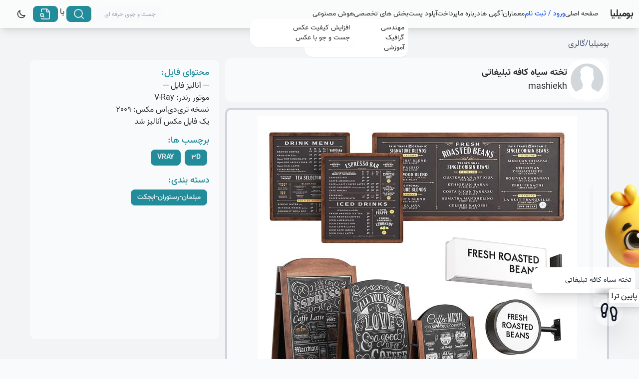

--- FILE ---
content_type: text/html;charset=utf-8
request_url: https://boomilia.com/gallery/post/show/%D8%AA%D8%AE%D8%AA%D9%87-%D8%B3%DB%8C%D8%A7%D9%87-%DA%A9%D8%A7%D9%81%D9%87-%D8%AA%D8%A8%D9%84%DB%8C%D8%BA%D8%A7%D8%AA%DB%8C-FPTJabBP/
body_size: 45767
content:
<!DOCTYPE html><html dir="rtl" lang="fa"><head><meta charset="utf-8">
<meta name="viewport" content="width=device-width, initial-scale=1">
<title> بومیلیا | تخته سیاه کافه تبلیغاتی | mashiekh</title>
<meta name="samandehi" content="806593666">
<meta name="enamad" content="549058">
<meta name="application-name" content="boomilia">
<meta name="theme-color" content="#0284c7">
<meta name="google-site-verification" content="google9f56973e999bd7ed">
<link rel="icon" type="image/png" href="/static/favicon.8309c38c70a3.png">
<script>!function(){var i="3Jaymx",a=window,d=document;function g(){var g=d.createElement("script"),s="https://www.goftino.com/widget/"+i,l=localStorage.getItem("goftino_"+i);g.async=!0,g.src=l?s+"?o="+l:s;d.getElementsByTagName("head")[0].appendChild(g);}"complete"===d.readyState?g():a.attachEvent?a.attachEvent("onload",g):a.addEventListener("load",g,!1);}();</script>
<script type="application/ld+json">{"@type":"VideoObject","name":"تخته سیاه کافه تبلیغاتی | mashiekh","description":"","thumbnailUrl":"https://boomilia.com/media/9f4bd078dfdd45f992fcc59b16d919b6.png.1_acNhzTn.webp"}</script>
<meta content="در این پست، پروژه‌های مهندسی معماری و دکوراسیون داخلی شامل طراحی‌های (((مدرن، کلاسیک و نئوکلاسیک )) و اجرای را مشاهده کنید. از نمونه‌های برجسته مانند تخته سیاه کافه تبلیغاتی هستش. و آبجکت تخته سیاه کافه تبلیغاتی برای معماران و تردی ارتیست ها هستش" property="description">
<link rel="canonical" href="https://boomilia.com/gallery/post/show/%D8%AA%D8%AE%D8%AA%D9%87-%D8%B3%DB%8C%D8%A7%D9%87-%DA%A9%D8%A7%D9%81%D9%87-%D8%AA%D8%A8%D9%84%DB%8C%D8%BA%D8%A7%D8%AA%DB%8C-FPTJabBP/">
<meta content="/gallery/post/show/%D8%AA%D8%AE%D8%AA%D9%87-%D8%B3%DB%8C%D8%A7%D9%87-%DA%A9%D8%A7%D9%81%D9%87-%D8%AA%D8%A8%D9%84%DB%8C%D8%BA%D8%A7%D8%AA%DB%8C-FPTJabBP/" property="og:url">
<meta content="website" property="og:type">
<meta content="تخته سیاه کافه تبلیغاتی | mashiekh" property="og:title">
<meta content="تخته سیاه کافه تبلیغاتی , کاربر: @mashiekh , قیمت: 0تومان" property="og:description">
<meta content="https://boomilia.com/media/9f4bd078dfdd45f992fcc59b16d919b6.png.1_acNhzTn.webp" operty=" og:image">
<meta name="twitter:card" content="summary_large_image">
<meta content="boomilia.com" property="twitter:domain">
<meta content="/gallery/post/show/%D8%AA%D8%AE%D8%AA%D9%87-%D8%B3%DB%8C%D8%A7%D9%87-%DA%A9%D8%A7%D9%81%D9%87-%D8%AA%D8%A8%D9%84%DB%8C%D8%BA%D8%A7%D8%AA%DB%8C-FPTJabBP/" property="twitter:url">
<meta name="twitter:title" content="تخته سیاه کافه تبلیغاتی | mashiekh">
<meta name="twitter:description" content="تخته سیاه کافه تبلیغاتی , کاربر: @mashiekh , قیمت: 0تومان">
<meta name="twitter:image" content="https://boomilia.com/media/9f4bd078dfdd45f992fcc59b16d919b6.png.1_acNhzTn.webp">
<style>/*! tailwindcss v3.3.3 | MIT License | https://tailwindcss.com*/*,:after,:before{border:0 solid #e5e7eb;box-sizing:border-box}:after,:before{--tw-content:""}html{line-height:1.5;-webkit-text-size-adjust:100%;font-family:ui-sans-serif,system-ui,-apple-system,BlinkMacSystemFont,Segoe UI,Roboto,Helvetica Neue,Arial,Noto Sans,sans-serif,Apple Color Emoji,Segoe UI Emoji,Segoe UI Symbol,Noto Color Emoji;font-feature-settings:normal;font-variation-settings:normal;tab-size:4}body{line-height:inherit;margin:0}hr{border-top-width:1px;color:inherit;height:0}abbr:where([title]){-webkit-text-decoration:underline dotted;text-decoration:underline dotted}h1,h2,h3,h4,h5,h6{font-size:inherit;font-weight:inherit}a{color:inherit;text-decoration:inherit}b,strong{font-weight:bolder}code,kbd,pre,samp{font-family:ui-monospace,SFMono-Regular,Menlo,Monaco,Consolas,Liberation Mono,Courier New,monospace;font-size:1em}small{font-size:80%}sub,sup{font-size:75%;line-height:0;position:relative;vertical-align:baseline}sub{bottom:-.25em}sup{top:-.5em}table{border-collapse:collapse;border-color:inherit;text-indent:0}button,input,optgroup,select,textarea{color:inherit;font-family:inherit;font-feature-settings:inherit;font-size:100%;font-variation-settings:inherit;font-weight:inherit;line-height:inherit;margin:0;padding:0}button,select{text-transform:none}[type=button],[type=reset],[type=submit],button{-webkit-appearance:button;background-color:transparent;background-image:none}:-moz-focusring{outline:auto}:-moz-ui-invalid{box-shadow:none}progress{vertical-align:baseline}::-webkit-inner-spin-button,::-webkit-outer-spin-button{height:auto}[type=search]{-webkit-appearance:textfield;outline-offset:-2px}::-webkit-search-decoration{-webkit-appearance:none}::-webkit-file-upload-button{-webkit-appearance:button;font:inherit}summary{display:list-item}blockquote,dd,dl,figure,h1,h2,h3,h4,h5,h6,hr,p,pre{margin:0}fieldset{margin:0}fieldset,legend{padding:0}menu,ol,ul{list-style:none;margin:0;padding:0}dialog{padding:0}textarea{resize:vertical}input::placeholder,textarea::placeholder{color:#9ca3af;opacity:1}[role=button],button{cursor:pointer}:disabled{cursor:default}audio,canvas,embed,iframe,img,object,svg,video{display:block;vertical-align:middle}img,video{height:auto;max-width:100%}[hidden]{display:none}:root,[data-theme]{background-color:hsl(var(--b1)/1);background-color:hsl(var(--b1)/var(--tw-bg-opacity,1));color:hsl(var(--bc)/1);color:hsl(var(--bc)/var(--tw-text-opacity,1))}html{-webkit-tap-highlight-color:transparent}:root{--p:187 63% 37%;--pf:187 63% 30%;--sf:48 96% 46%;--af:262 83% 51%;--nf:240 12% 8%;--bc:210 1% 19%;--pc:188 31% 88%;--sc:44 47% 13%;--ac:268 90% 92%;--nc:242 3% 81%;--inc:231 57% 92%;--suc:144 31% 88%;--wac:34 53% 11%;--erc:11 33% 14%;--rounded-box:1rem;--rounded-btn:0.5rem;--rounded-badge:1.9rem;--animation-btn:0.25s;--animation-input:.2s;--btn-text-case:uppercase;--btn-focus-scale:0.95;--border-btn:1px;--tab-border:1px;--tab-radius:0.5rem;--s:48 96% 53%;--a:262 83% 58%;--n:240 12% 15%;--b1:210 40% 98%;--b2:220 13% 91%;--b3:216 12% 84%;--in:221 58% 54%;--su:156 73% 33%;--wa:38 90% 45%;--er:10 95% 69%}@media (prefers-color-scheme:dark){:root{--p:173 78% 46%;--pf:173 78% 39%;--sf:48 96% 46%;--af:262 83% 51%;--nf:240 12% 8%;--bc:229 7% 80%;--pc:169 33% 12%;--sc:44 47% 13%;--ac:268 90% 92%;--nc:242 3% 81%;--inc:231 57% 92%;--suc:144 31% 88%;--wac:34 53% 11%;--erc:11 33% 14%;--rounded-box:1rem;--rounded-btn:0.5rem;--rounded-badge:1.9rem;--animation-btn:0.25s;--animation-input:.2s;--btn-text-case:uppercase;--btn-focus-scale:0.95;--border-btn:1px;--tab-border:1px;--tab-radius:0.5rem;--s:48 96% 53%;--a:262 83% 58%;--n:240 12% 15%;--b1:222 47% 11%;--b2:217 33% 17%;--b3:215 25% 27%;--in:221 58% 54%;--su:156 73% 33%;--wa:38 90% 45%;--er:10 95% 69%}}[data-theme=mytheme]{--p:187 63% 37%;--pf:187 63% 30%;--sf:48 96% 46%;--af:262 83% 51%;--nf:240 12% 8%;--bc:210 1% 19%;--pc:188 31% 88%;--sc:44 47% 13%;--ac:268 90% 92%;--nc:242 3% 81%;--inc:231 57% 92%;--suc:144 31% 88%;--wac:34 53% 11%;--erc:11 33% 14%;--rounded-box:1rem;--rounded-btn:0.5rem;--rounded-badge:1.9rem;--animation-btn:0.25s;--animation-input:.2s;--btn-text-case:uppercase;--btn-focus-scale:0.95;--border-btn:1px;--tab-border:1px;--tab-radius:0.5rem;--s:48 96% 53%;--a:262 83% 58%;--n:240 12% 15%;--b1:210 40% 98%;--b2:220 13% 91%;--b3:216 12% 84%;--in:221 58% 54%;--su:156 73% 33%;--wa:38 90% 45%;--er:10 95% 69%}[data-theme=dark]{--p:173 78% 46%;--pf:173 78% 39%;--sf:48 96% 46%;--af:262 83% 51%;--nf:240 12% 8%;--bc:229 7% 80%;--pc:169 33% 12%;--sc:44 47% 13%;--ac:268 90% 92%;--nc:242 3% 81%;--inc:231 57% 92%;--suc:144 31% 88%;--wac:34 53% 11%;--erc:11 33% 14%;--rounded-box:1rem;--rounded-btn:0.5rem;--rounded-badge:1.9rem;--animation-btn:0.25s;--animation-input:.2s;--btn-text-case:uppercase;--btn-focus-scale:0.95;--border-btn:1px;--tab-border:1px;--tab-radius:0.5rem;--s:48 96% 53%;--a:262 83% 58%;--n:240 12% 15%;--b1:222 47% 11%;--b2:217 33% 17%;--b3:215 25% 27%;--in:221 58% 54%;--su:156 73% 33%;--wa:38 90% 45%;--er:10 95% 69%}*,:after,:before{--tw-border-spacing-x:0;--tw-border-spacing-y:0;--tw-translate-x:0;--tw-translate-y:0;--tw-rotate:0;--tw-skew-x:0;--tw-skew-y:0;--tw-scale-x:1;--tw-scale-y:1;--tw-pan-x: ;--tw-pan-y: ;--tw-pinch-zoom: ;--tw-scroll-snap-strictness:proximity;--tw-gradient-from-position: ;--tw-gradient-via-position: ;--tw-gradient-to-position: ;--tw-ordinal: ;--tw-slashed-zero: ;--tw-numeric-figure: ;--tw-numeric-spacing: ;--tw-numeric-fraction: ;--tw-ring-inset: ;--tw-ring-offset-width:0px;--tw-ring-offset-color:#fff;--tw-ring-color:rgba(59,130,246,.5);--tw-ring-offset-shadow:0 0 #0000;--tw-ring-shadow:0 0 #0000;--tw-shadow:0 0 #0000;--tw-shadow-colored:0 0 #0000;--tw-blur: ;--tw-brightness: ;--tw-contrast: ;--tw-grayscale: ;--tw-hue-rotate: ;--tw-invert: ;--tw-saturate: ;--tw-sepia: ;--tw-drop-shadow: ;--tw-backdrop-blur: ;--tw-backdrop-brightness: ;--tw-backdrop-contrast: ;--tw-backdrop-grayscale: ;--tw-backdrop-hue-rotate: ;--tw-backdrop-invert: ;--tw-backdrop-opacity: ;--tw-backdrop-saturate: ;--tw-backdrop-sepia: }::backdrop{--tw-border-spacing-x:0;--tw-border-spacing-y:0;--tw-translate-x:0;--tw-translate-y:0;--tw-rotate:0;--tw-skew-x:0;--tw-skew-y:0;--tw-scale-x:1;--tw-scale-y:1;--tw-pan-x: ;--tw-pan-y: ;--tw-pinch-zoom: ;--tw-scroll-snap-strictness:proximity;--tw-gradient-from-position: ;--tw-gradient-via-position: ;--tw-gradient-to-position: ;--tw-ordinal: ;--tw-slashed-zero: ;--tw-numeric-figure: ;--tw-numeric-spacing: ;--tw-numeric-fraction: ;--tw-ring-inset: ;--tw-ring-offset-width:0px;--tw-ring-offset-color:#fff;--tw-ring-color:rgba(59,130,246,.5);--tw-ring-offset-shadow:0 0 #0000;--tw-ring-shadow:0 0 #0000;--tw-shadow:0 0 #0000;--tw-shadow-colored:0 0 #0000;--tw-blur: ;--tw-brightness: ;--tw-contrast: ;--tw-grayscale: ;--tw-hue-rotate: ;--tw-invert: ;--tw-saturate: ;--tw-sepia: ;--tw-drop-shadow: ;--tw-backdrop-blur: ;--tw-backdrop-brightness: ;--tw-backdrop-contrast: ;--tw-backdrop-grayscale: ;--tw-backdrop-hue-rotate: ;--tw-backdrop-invert: ;--tw-backdrop-opacity: ;--tw-backdrop-saturate: ;--tw-backdrop-sepia: }.container{width:100%}@media (min-width:640px){.container{max-width:640px}}@media (min-width:768px){.container{max-width:768px}}@media (min-width:1024px){.container{max-width:1024px}}@media (min-width:1280px){.container{max-width:1280px}}@media (min-width:1536px){.container{max-width:1536px}}.alert{align-content:flex-start;align-items:center;border-width:1px;display:grid;gap:1rem;grid-auto-flow:row;justify-items:center;text-align:center;width:100%;--tw-border-opacity:1;border-color:hsl(var(--b2)/var(--tw-border-opacity));padding:1rem;--tw-text-opacity:1;border-radius:1rem;border-radius:var(--rounded-box,1rem);color:hsl(var(--bc)/1);color:hsl(var(--bc)/var(--tw-text-opacity));--alert-bg:hsl(var(--b2));--alert-bg-mix:hsl(var(--b1));background-color:hsl(var(--b2));background-color:var(--alert-bg)}@media (min-width:640px){.alert{grid-auto-flow:column;grid-template-columns:auto minmax(auto,1fr);justify-items:start;text-align:right}}.avatar{display:inline-flex;position:relative}.avatar>div{aspect-ratio:1/1;display:block;overflow:hidden}.avatar img{height:100%;object-fit:cover;width:100%}.avatar.placeholder>div{align-items:center;display:flex;justify-content:center}.badge{align-items:center;border-width:1px;display:inline-flex;font-size:.875rem;height:1.25rem;justify-content:center;line-height:1.25rem;padding-left:.563rem;padding-right:.563rem;transition-duration:.2s;transition-property:color,background-color,border-color,text-decoration-color,fill,stroke,opacity,box-shadow,transform,filter,-webkit-backdrop-filter;transition-property:color,background-color,border-color,text-decoration-color,fill,stroke,opacity,box-shadow,transform,filter,backdrop-filter;transition-property:color,background-color,border-color,text-decoration-color,fill,stroke,opacity,box-shadow,transform,filter,backdrop-filter,-webkit-backdrop-filter;transition-timing-function:cubic-bezier(.4,0,.2,1);transition-timing-function:cubic-bezier(0,0,.2,1);width:-moz-fit-content;width:fit-content;--tw-border-opacity:1;border-color:hsl(var(--b2)/var(--tw-border-opacity));--tw-bg-opacity:1;background-color:hsl(var(--b1)/1);background-color:hsl(var(--b1)/var(--tw-bg-opacity));--tw-text-opacity:1;border-radius:1.9rem;border-radius:var(--rounded-badge,1.9rem);color:hsl(var(--bc)/1);color:hsl(var(--bc)/var(--tw-text-opacity))}@media (hover:hover){.label a:hover{--tw-text-opacity:1;color:hsl(var(--bc)/1);color:hsl(var(--bc)/var(--tw-text-opacity))}.menu li>:not(ul):not(.menu-title):not(details).active,.menu li>:not(ul):not(.menu-title):not(details):active,.menu li>details>summary:active{--tw-bg-opacity:1;background-color:hsl(var(--n)/1);background-color:hsl(var(--n)/var(--tw-bg-opacity));--tw-text-opacity:1;color:hsl(var(--nc)/1);color:hsl(var(--nc)/var(--tw-text-opacity))}}.btn{align-items:center;animation:button-pop .25s ease-out;animation:button-pop var(--animation-btn,.25s) ease-out;border-color:transparent;border-color:hsl(var(--b2)/var(--tw-border-opacity));border-radius:.5rem;border-radius:var(--rounded-btn,.5rem);border-width:1px;border-width:var(--border-btn,1px);cursor:pointer;display:inline-flex;flex-shrink:0;flex-wrap:wrap;font-size:.875rem;font-weight:600;gap:.5rem;height:3rem;justify-content:center;line-height:1.25rem;line-height:1em;min-height:3rem;padding-left:1rem;padding-right:1rem;text-align:center;text-decoration-line:none;text-transform:uppercase;text-transform:var(--btn-text-case,uppercase);transition-duration:.2s;transition-property:color,background-color,border-color,text-decoration-color,fill,stroke,opacity,box-shadow,transform,filter,-webkit-backdrop-filter;transition-property:color,background-color,border-color,text-decoration-color,fill,stroke,opacity,box-shadow,transform,filter,backdrop-filter;transition-property:color,background-color,border-color,text-decoration-color,fill,stroke,opacity,box-shadow,transform,filter,backdrop-filter,-webkit-backdrop-filter;transition-timing-function:cubic-bezier(.4,0,.2,1);transition-timing-function:cubic-bezier(0,0,.2,1);-webkit-user-select:none;user-select:none;--tw-border-opacity:1;--tw-bg-opacity:1;background-color:hsl(var(--b2)/1);background-color:hsl(var(--b2)/var(--tw-bg-opacity));--tw-text-opacity:1;color:hsl(var(--bc)/1);color:hsl(var(--bc)/var(--tw-text-opacity));outline-color:hsl(var(--bc)/1)}.btn-disabled,.btn:disabled,.btn[disabled]{pointer-events:none}.btn-circle,.btn-square{height:3rem;padding:0;width:3rem}.btn-circle{border-radius:9999px}.btn-group>input[type=radio].btn{-webkit-appearance:none;appearance:none}.btn-group>input[type=radio].btn:before{content:attr(data-title)}.btn:is(input[type=checkbox]),.btn:is(input[type=radio]){-webkit-appearance:none;appearance:none;width:auto}.btn:is(input[type=checkbox]):after,.btn:is(input[type=radio]):after{--tw-content:attr(aria-label);content:attr(aria-label);content:var(--tw-content)}.card{border-radius:1rem;border-radius:var(--rounded-box,1rem);display:flex;flex-direction:column;position:relative}.card:focus{outline:2px solid transparent;outline-offset:2px}.card-body{display:flex;flex:1 1 auto;flex-direction:column;gap:.5rem;padding:2rem;padding:var(--padding-card,2rem)}.card-body :where(p){flex-grow:1}.card-actions{align-items:flex-start;display:flex;flex-wrap:wrap;gap:.5rem}.card figure{align-items:center;display:flex;justify-content:center}.card.image-full{display:grid}.card.image-full:before{content:"";position:relative;z-index:10;--tw-bg-opacity:1;background-color:hsl(var(--n)/1);background-color:hsl(var(--n)/var(--tw-bg-opacity));border-radius:1rem;border-radius:var(--rounded-box,1rem);opacity:.75}.card.image-full:before,.card.image-full>*{grid-column-start:1;grid-row-start:1}.card.image-full>figure img{height:100%;object-fit:cover}.card.image-full>.card-body{position:relative;z-index:20;--tw-text-opacity:1;color:hsl(var(--nc)/1);color:hsl(var(--nc)/var(--tw-text-opacity))}.chat{column-gap:.75rem;display:grid;grid-template-columns:repeat(2,minmax(0,1fr));padding-bottom:.25rem;padding-top:.25rem}.chat-image{align-self:flex-end;grid-row:span 2/span 2}.chat-header{grid-row-start:1}.chat-footer,.chat-header{font-size:.875rem;line-height:1.25rem}.chat-footer{grid-row-start:3}.chat-bubble{border-radius:1rem;border-radius:var(--rounded-box,1rem);display:block;max-width:90%;min-height:2.75rem;min-width:2.75rem;padding:.5rem 1rem;position:relative;width:-moz-fit-content;width:fit-content;--tw-bg-opacity:1;background-color:hsl(var(--n)/1);background-color:hsl(var(--n)/var(--tw-bg-opacity));--tw-text-opacity:1;color:hsl(var(--nc)/1);color:hsl(var(--nc)/var(--tw-text-opacity))}.chat-bubble:before{background-color:inherit;bottom:0;content:"";height:.75rem;-webkit-mask-position:center;mask-position:center;-webkit-mask-repeat:no-repeat;mask-repeat:no-repeat;-webkit-mask-size:contain;mask-size:contain;position:absolute;width:.75rem}.chat-start{grid-template-columns:auto 1fr;place-items:start}.chat-start .chat-footer,.chat-start .chat-header{grid-column-start:2}.chat-start .chat-image{grid-column-start:1}.chat-start .chat-bubble{border-bottom-right-radius:0;grid-column-start:2}.chat-start .chat-bubble:before{-webkit-mask-image:url("data:image/svg+xml;charset=utf-8,%3Csvg xmlns='http://www.w3.org/2000/svg' width='3' height='3'%3E%3Cpath d='M0 3h3V0c0 1-2 3-3 3'/%3E%3C/svg%3E");mask-image:url("data:image/svg+xml;charset=utf-8,%3Csvg xmlns='http://www.w3.org/2000/svg' width='3' height='3'%3E%3Cpath d='M0 3h3V0c0 1-2 3-3 3'/%3E%3C/svg%3E");right:-.75rem}[dir=rtl] .chat-start .chat-bubble:before{-webkit-mask-image:url("data:image/svg+xml;charset=utf-8,%3Csvg xmlns='http://www.w3.org/2000/svg' width='3' height='3'%3E%3Cpath d='M0 3h3C2 3 0 1 0 0'/%3E%3C/svg%3E");mask-image:url("data:image/svg+xml;charset=utf-8,%3Csvg xmlns='http://www.w3.org/2000/svg' width='3' height='3'%3E%3Cpath d='M0 3h3C2 3 0 1 0 0'/%3E%3C/svg%3E")}.chat-end .chat-footer,.chat-end .chat-header{grid-column-start:1}.chat-end .chat-image{grid-column-start:2}.chat-end .chat-bubble{border-bottom-left-radius:0;grid-column-start:1}.chat-end .chat-bubble:before{-webkit-mask-image:url("data:image/svg+xml;charset=utf-8,%3Csvg xmlns='http://www.w3.org/2000/svg' width='3' height='3'%3E%3Cpath d='M0 3h3C2 3 0 1 0 0'/%3E%3C/svg%3E");mask-image:url("data:image/svg+xml;charset=utf-8,%3Csvg xmlns='http://www.w3.org/2000/svg' width='3' height='3'%3E%3Cpath d='M0 3h3C2 3 0 1 0 0'/%3E%3C/svg%3E");right:100%}[dir=rtl] .chat-end .chat-bubble:before{-webkit-mask-image:url("data:image/svg+xml;charset=utf-8,%3Csvg xmlns='http://www.w3.org/2000/svg' width='3' height='3'%3E%3Cpath d='M0 3h3V0c0 1-2 3-3 3'/%3E%3C/svg%3E");mask-image:url("data:image/svg+xml;charset=utf-8,%3Csvg xmlns='http://www.w3.org/2000/svg' width='3' height='3'%3E%3Cpath d='M0 3h3V0c0 1-2 3-3 3'/%3E%3C/svg%3E")}.divider{align-items:center;align-self:stretch;display:flex;flex-direction:row;height:1rem;margin-bottom:1rem;margin-top:1rem;white-space:nowrap}.divider:after,.divider:before{content:"";flex-grow:1;height:.125rem;width:100%}.dropdown{display:inline-block;position:relative}.dropdown>:focus{outline:2px solid transparent;outline-offset:2px}.dropdown .dropdown-content{position:absolute}.dropdown:is(:not(details)) .dropdown-content{opacity:0;transform-origin:top;visibility:hidden;--tw-scale-x:.95;--tw-scale-y:.95;transform:translate(var(--tw-translate-x),var(--tw-translate-y)) rotate(var(--tw-rotate)) skewX(var(--tw-skew-x)) skewY(var(--tw-skew-y)) scaleX(.95) scaleY(.95);transform:translate(var(--tw-translate-x),var(--tw-translate-y)) rotate(var(--tw-rotate)) skewX(var(--tw-skew-x)) skewY(var(--tw-skew-y)) scaleX(var(--tw-scale-x)) scaleY(var(--tw-scale-y));transition-duration:.2s;transition-property:color,background-color,border-color,text-decoration-color,fill,stroke,opacity,box-shadow,transform,filter,-webkit-backdrop-filter;transition-property:color,background-color,border-color,text-decoration-color,fill,stroke,opacity,box-shadow,transform,filter,backdrop-filter;transition-property:color,background-color,border-color,text-decoration-color,fill,stroke,opacity,box-shadow,transform,filter,backdrop-filter,-webkit-backdrop-filter;transition-timing-function:cubic-bezier(.4,0,.2,1);transition-timing-function:cubic-bezier(0,0,.2,1)}.dropdown-end .dropdown-content{left:0}.dropdown-left .dropdown-content{bottom:auto;left:100%;top:0;transform-origin:left}.dropdown-right .dropdown-content{bottom:auto;right:100%;top:0;transform-origin:right}.dropdown-bottom .dropdown-content{bottom:auto;top:100%;transform-origin:top}.dropdown-top .dropdown-content{bottom:100%;top:auto;transform-origin:bottom}.dropdown-end.dropdown-left .dropdown-content,.dropdown-end.dropdown-right .dropdown-content{bottom:0;top:auto}.dropdown.dropdown-open .dropdown-content,.dropdown:focus-within .dropdown-content,.dropdown:not(.dropdown-hover):focus .dropdown-content{opacity:1;visibility:visible}@media (hover:hover){.dropdown.dropdown-hover:hover .dropdown-content{opacity:1;visibility:visible}.btm-nav>.disabled:hover,.btm-nav>[disabled]:hover{pointer-events:none;--tw-border-opacity:0;background-color:hsl(var(--n)/.1);background-color:hsl(var(--n)/var(--tw-bg-opacity));--tw-bg-opacity:0.1;color:hsl(var(--bc)/.2);color:hsl(var(--bc)/var(--tw-text-opacity));--tw-text-opacity:0.2}.btn:hover{background-color:hsl(var(--b3)/1);background-color:hsl(var(--b3)/var(--tw-bg-opacity));border-color:hsl(var(--b3)/var(--tw-border-opacity))}.btn-primary:hover,.btn:hover{--tw-border-opacity:1;--tw-bg-opacity:1}.btn-primary:hover{background-color:hsl(var(--pf)/1);background-color:hsl(var(--pf)/var(--tw-bg-opacity));border-color:hsl(var(--pf)/var(--tw-border-opacity))}.btn-accent:hover{background-color:hsl(var(--af)/1);background-color:hsl(var(--af)/var(--tw-bg-opacity));border-color:hsl(var(--af)/var(--tw-border-opacity))}.btn-accent:hover,.btn-info:hover{--tw-border-opacity:1;--tw-bg-opacity:1}.btn-info:hover{background-color:hsl(var(--in)/1);background-color:hsl(var(--in)/var(--tw-bg-opacity));border-color:hsl(var(--in)/var(--tw-border-opacity))}.btn-success:hover{background-color:hsl(var(--su)/1);background-color:hsl(var(--su)/var(--tw-bg-opacity));border-color:hsl(var(--su)/var(--tw-border-opacity))}.btn-success:hover,.btn-warning:hover{--tw-border-opacity:1;--tw-bg-opacity:1}.btn-warning:hover{background-color:hsl(var(--wa)/1);background-color:hsl(var(--wa)/var(--tw-bg-opacity));border-color:hsl(var(--wa)/var(--tw-border-opacity))}.btn-error:hover{--tw-border-opacity:1;border-color:hsl(var(--er)/var(--tw-border-opacity));--tw-bg-opacity:1;background-color:hsl(var(--er)/1);background-color:hsl(var(--er)/var(--tw-bg-opacity))}.btn.glass:hover{--glass-opacity:25%;--glass-border-opacity:15%}.btn-ghost:hover{--tw-border-opacity:0;background-color:hsl(var(--bc)/.2);background-color:hsl(var(--bc)/var(--tw-bg-opacity));--tw-bg-opacity:0.2}.btn-outline:hover{background-color:hsl(var(--bc)/1);background-color:hsl(var(--bc)/var(--tw-bg-opacity));border-color:hsl(var(--bc)/var(--tw-border-opacity));color:hsl(var(--b1)/1);color:hsl(var(--b1)/var(--tw-text-opacity))}.btn-outline.btn-primary:hover,.btn-outline:hover{--tw-border-opacity:1;--tw-bg-opacity:1;--tw-text-opacity:1}.btn-outline.btn-primary:hover{background-color:hsl(var(--pf)/1);background-color:hsl(var(--pf)/var(--tw-bg-opacity));border-color:hsl(var(--pf)/var(--tw-border-opacity));color:hsl(var(--pc)/1);color:hsl(var(--pc)/var(--tw-text-opacity))}.btn-outline.btn-secondary:hover{background-color:hsl(var(--sf)/1);background-color:hsl(var(--sf)/var(--tw-bg-opacity));border-color:hsl(var(--sf)/var(--tw-border-opacity));color:hsl(var(--sc)/1);color:hsl(var(--sc)/var(--tw-text-opacity))}.btn-outline.btn-accent:hover,.btn-outline.btn-secondary:hover{--tw-border-opacity:1;--tw-bg-opacity:1;--tw-text-opacity:1}.btn-outline.btn-accent:hover{background-color:hsl(var(--af)/1);background-color:hsl(var(--af)/var(--tw-bg-opacity));border-color:hsl(var(--af)/var(--tw-border-opacity));color:hsl(var(--ac)/1);color:hsl(var(--ac)/var(--tw-text-opacity))}.btn-outline.btn-success:hover{background-color:hsl(var(--su)/1);background-color:hsl(var(--su)/var(--tw-bg-opacity));border-color:hsl(var(--su)/var(--tw-border-opacity));color:hsl(var(--suc)/1);color:hsl(var(--suc)/var(--tw-text-opacity))}.btn-outline.btn-info:hover,.btn-outline.btn-success:hover{--tw-border-opacity:1;--tw-bg-opacity:1;--tw-text-opacity:1}.btn-outline.btn-info:hover{background-color:hsl(var(--in)/1);background-color:hsl(var(--in)/var(--tw-bg-opacity));border-color:hsl(var(--in)/var(--tw-border-opacity));color:hsl(var(--inc)/1);color:hsl(var(--inc)/var(--tw-text-opacity))}.btn-outline.btn-warning:hover{background-color:hsl(var(--wa)/1);background-color:hsl(var(--wa)/var(--tw-bg-opacity));border-color:hsl(var(--wa)/var(--tw-border-opacity));color:hsl(var(--wac)/1);color:hsl(var(--wac)/var(--tw-text-opacity))}.btn-outline.btn-error:hover,.btn-outline.btn-warning:hover{--tw-border-opacity:1;--tw-bg-opacity:1;--tw-text-opacity:1}.btn-outline.btn-error:hover{background-color:hsl(var(--er)/1);background-color:hsl(var(--er)/var(--tw-bg-opacity));border-color:hsl(var(--er)/var(--tw-border-opacity));color:hsl(var(--erc)/1);color:hsl(var(--erc)/var(--tw-text-opacity))}.btn-disabled:hover,.btn:disabled:hover,.btn[disabled]:hover{--tw-border-opacity:0;background-color:hsl(var(--n)/.2);background-color:hsl(var(--n)/var(--tw-bg-opacity));--tw-bg-opacity:0.2;color:hsl(var(--bc)/.2);color:hsl(var(--bc)/var(--tw-text-opacity));--tw-text-opacity:0.2}.btn:is(input[type=checkbox]:checked):hover,.btn:is(input[type=radio]:checked):hover{--tw-border-opacity:1;border-color:hsl(var(--pf)/var(--tw-border-opacity));--tw-bg-opacity:1;background-color:hsl(var(--pf)/1);background-color:hsl(var(--pf)/var(--tw-bg-opacity))}.dropdown.dropdown-hover:hover .dropdown-content{--tw-scale-x:1;--tw-scale-y:1;transform:translate(var(--tw-translate-x),var(--tw-translate-y)) rotate(var(--tw-rotate)) skewX(var(--tw-skew-x)) skewY(var(--tw-skew-y)) scaleX(1) scaleY(1);transform:translate(var(--tw-translate-x),var(--tw-translate-y)) rotate(var(--tw-rotate)) skewX(var(--tw-skew-x)) skewY(var(--tw-skew-y)) scaleX(var(--tw-scale-x)) scaleY(var(--tw-scale-y))}:where(.menu li:not(.menu-title):not(.disabled)>:not(ul):not(details):not(.menu-title)):not(.active):hover,:where(.menu li:not(.menu-title):not(.disabled)>details>summary:not(.menu-title)):not(.active):hover{background-color:hsl(var(--bc)/.1);cursor:pointer;--tw-text-opacity:1;color:hsl(var(--bc)/1);color:hsl(var(--bc)/var(--tw-text-opacity));outline:2px solid transparent;outline-offset:2px}}.dropdown:is(details) summary::-webkit-details-marker{display:none}.form-control{flex-direction:column}.form-control,.label{display:flex}.label{align-items:center;justify-content:space-between;padding:.5rem .25rem;-webkit-user-select:none;user-select:none}.input{border-color:hsl(var(--bc)/var(--tw-border-opacity));border-width:1px;flex-shrink:1;font-size:1rem;height:3rem;line-height:2;line-height:1.5rem;padding-left:1rem;padding-right:1rem;--tw-border-opacity:0;--tw-bg-opacity:1;background-color:hsl(var(--b1)/1);background-color:hsl(var(--b1)/var(--tw-bg-opacity));border-radius:.5rem;border-radius:var(--rounded-btn,.5rem)}.input-group{align-items:stretch;display:flex;width:100%}.input-group>.input{isolation:isolate}.input-group>*,.input-group>.input,.input-group>.select,.input-group>.textarea{border-radius:0}.input-group :where(span){align-items:center;display:flex;--tw-bg-opacity:1;background-color:hsl(var(--b3)/1);background-color:hsl(var(--b3)/var(--tw-bg-opacity));padding-left:1rem;padding-right:1rem}.input-group>:first-child{border-bottom-left-radius:0;border-bottom-right-radius:.5rem;border-bottom-right-radius:var(--rounded-btn,.5rem);border-top-left-radius:0;border-top-right-radius:.5rem;border-top-right-radius:var(--rounded-btn,.5rem)}.input-group>:last-child{border-bottom-left-radius:.5rem;border-bottom-left-radius:var(--rounded-btn,.5rem);border-bottom-right-radius:0;border-top-left-radius:.5rem;border-top-left-radius:var(--rounded-btn,.5rem);border-top-right-radius:0}.join :where(.join-item){border-bottom-left-radius:0;border-bottom-right-radius:0;border-top-left-radius:0;border-top-right-radius:0}.join .join-item:not(:first-child):not(:last-child),.join :not(:first-child):not(:last-child) .join-item{border-bottom-left-radius:0;border-bottom-right-radius:0;border-top-left-radius:0;border-top-right-radius:0}.join .join-item:first-child:not(:last-child),.join :first-child:not(:last-child) .join-item{border-bottom-left-radius:0;border-top-left-radius:0}.join :where(.join-item:first-child:not(:last-child)),.join :where(:first-child:not(:last-child) .join-item){border-bottom-right-radius:inherit;border-top-right-radius:inherit}.join .join-item:last-child:not(:first-child),.join :last-child:not(:first-child) .join-item{border-bottom-right-radius:0;border-top-right-radius:0}.join :where(.join-item:last-child:not(:first-child)),.join :where(:last-child:not(:first-child) .join-item){border-bottom-left-radius:inherit;border-top-left-radius:inherit}.link{cursor:pointer;text-decoration-line:underline}.mask{-webkit-mask-position:center;mask-position:center;-webkit-mask-repeat:no-repeat;mask-repeat:no-repeat;-webkit-mask-size:contain;mask-size:contain}.menu{display:flex;flex-direction:column;flex-wrap:wrap;font-size:.875rem;line-height:1.25rem;padding:.5rem}.menu :where(li ul){margin-right:1rem;padding-right:.5rem;position:relative;white-space:nowrap}.menu :where(li:not(.menu-title)>:not(ul):not(details):not(.menu-title)),.menu :where(li:not(.menu-title)>details>summary:not(.menu-title)){align-content:flex-start;align-items:center;display:grid;gap:.5rem;grid-auto-columns:minmax(auto,max-content) auto max-content;grid-auto-flow:column;-webkit-user-select:none;user-select:none}.menu li.disabled{color:hsl(var(--bc)/.3);cursor:not-allowed;-webkit-user-select:none;user-select:none}.menu :where(li>.menu-dropdown:not(.menu-dropdown-show)){display:none}:where(.menu li){align-items:stretch;display:flex;flex-direction:column;flex-shrink:0;flex-wrap:wrap;position:relative}:where(.menu li) .badge{justify-self:end}.modal{background-color:transparent;color:inherit;display:grid;height:100%;inset:0;justify-items:center;margin:0;max-height:none;max-width:none;opacity:0;overflow-y:hidden;overscroll-behavior:contain;padding:0;pointer-events:none;position:fixed;transition-duration:.2s;transition-property:transform,opacity,visibility;transition-timing-function:cubic-bezier(0,0,.2,1);width:100%;z-index:999}:where(.modal){align-items:center}.modal-box{grid-column-start:1;grid-row-start:1;max-height:calc(100vh - 5em);max-width:32rem;width:91.666667%;--tw-scale-x:.9;--tw-scale-y:.9;transform:translate(var(--tw-translate-x),var(--tw-translate-y)) rotate(var(--tw-rotate)) skewX(var(--tw-skew-x)) skewY(var(--tw-skew-y)) scaleX(.9) scaleY(.9);transform:translate(var(--tw-translate-x),var(--tw-translate-y)) rotate(var(--tw-rotate)) skewX(var(--tw-skew-x)) skewY(var(--tw-skew-y)) scaleX(var(--tw-scale-x)) scaleY(var(--tw-scale-y));--tw-bg-opacity:1;background-color:hsl(var(--b1)/1);background-color:hsl(var(--b1)/var(--tw-bg-opacity));border-bottom-left-radius:1rem;border-bottom-left-radius:var(--rounded-box,1rem);border-bottom-right-radius:1rem;border-bottom-right-radius:var(--rounded-box,1rem);border-top-left-radius:1rem;border-top-left-radius:var(--rounded-box,1rem);border-top-right-radius:1rem;border-top-right-radius:var(--rounded-box,1rem);box-shadow:0 25px 50px -12px rgba(0,0,0,.25);overflow-y:auto;overscroll-behavior:contain;padding:1.5rem;transition-duration:.2s;transition-property:color,background-color,border-color,text-decoration-color,fill,stroke,opacity,box-shadow,transform,filter,-webkit-backdrop-filter;transition-property:color,background-color,border-color,text-decoration-color,fill,stroke,opacity,box-shadow,transform,filter,backdrop-filter;transition-property:color,background-color,border-color,text-decoration-color,fill,stroke,opacity,box-shadow,transform,filter,backdrop-filter,-webkit-backdrop-filter;transition-timing-function:cubic-bezier(.4,0,.2,1);transition-timing-function:cubic-bezier(0,0,.2,1)}.modal-open,.modal-toggle:checked+.modal,.modal:target,.modal[open]{opacity:1;pointer-events:auto;visibility:visible}.modal-action{display:flex;justify-content:flex-end;margin-top:1.5rem}:root:has(:is(.modal-open,.modal:target,.modal-toggle:checked+.modal,.modal[open])){overflow:hidden}.radio{flex-shrink:0;--chkbg:var(--bc);border-radius:9999px;height:1.5rem;width:1.5rem;--tw-border-opacity:0.2}.radio,.select{-webkit-appearance:none;appearance:none;border-color:hsl(var(--bc)/var(--tw-border-opacity));border-width:1px;cursor:pointer}.select{display:inline-flex;font-size:.875rem;height:3rem;line-height:1.25rem;line-height:2;min-height:3rem;padding-left:2.5rem;padding-right:1rem;-webkit-user-select:none;user-select:none;--tw-border-opacity:0;--tw-bg-opacity:1;background-color:hsl(var(--b1)/1);background-color:hsl(var(--b1)/var(--tw-bg-opacity));background-image:linear-gradient(-45deg,transparent 50%,currentColor 0),linear-gradient(-135deg,currentColor 50%,transparent 0);background-position:20px calc(1px + 50%),16px calc(1px + 50%);background-repeat:no-repeat;background-size:4px 4px,4px 4px;border-radius:.5rem;border-radius:var(--rounded-btn,.5rem);font-weight:600}.select[multiple]{height:auto}.stat-value{font-size:2.25rem;font-weight:800;grid-column-start:1;line-height:2.5rem;white-space:nowrap}.steps .step{display:grid;grid-template-columns:repeat(1,minmax(0,1fr));grid-template-columns:auto;grid-template-rows:repeat(2,minmax(0,1fr));grid-template-rows:40px 1fr;min-width:4rem;place-items:center;text-align:center}.textarea{border-color:hsl(var(--bc)/var(--tw-border-opacity));border-width:1px;flex-shrink:1;font-size:.875rem;line-height:1.25rem;line-height:2;min-height:3rem;padding:.5rem 1rem;--tw-border-opacity:0;--tw-bg-opacity:1;background-color:hsl(var(--b1)/1);background-color:hsl(var(--b1)/var(--tw-bg-opacity));border-radius:.5rem;border-radius:var(--rounded-btn,.5rem)}.toast{display:flex;flex-direction:column;gap:.5rem;min-width:-moz-fit-content;min-width:fit-content;padding:1rem;position:fixed;white-space:nowrap}.alert-info{border-color:hsl(var(--in)/.2);--tw-text-opacity:1;color:hsl(var(--inc)/1);color:hsl(var(--inc)/var(--tw-text-opacity));--alert-bg:hsl(var(--in));--alert-bg-mix:hsl(var(--b1))}.avatar-group :where(.avatar){border-radius:9999px;border-width:4px;overflow:hidden;--tw-border-opacity:1;border-color:hsl(var(--b1)/var(--tw-border-opacity))}.badge-success{border-color:transparent;--tw-bg-opacity:1;background-color:hsl(var(--su)/1);background-color:hsl(var(--su)/var(--tw-bg-opacity));--tw-text-opacity:1;color:hsl(var(--suc)/1);color:hsl(var(--suc)/var(--tw-text-opacity))}.badge-outline{border-color:currentColor;--tw-border-opacity:0.5;background-color:transparent;color:currentColor}.badge-outline.badge-neutral{--tw-text-opacity:1;color:hsl(var(--n)/1);color:hsl(var(--n)/var(--tw-text-opacity))}.badge-outline.badge-primary{--tw-text-opacity:1;color:hsl(var(--p)/1);color:hsl(var(--p)/var(--tw-text-opacity))}.badge-outline.badge-secondary{--tw-text-opacity:1;color:hsl(var(--s)/1);color:hsl(var(--s)/var(--tw-text-opacity))}.badge-outline.badge-accent{--tw-text-opacity:1;color:hsl(var(--a)/1);color:hsl(var(--a)/var(--tw-text-opacity))}.badge-outline.badge-info{--tw-text-opacity:1;color:hsl(var(--in)/1);color:hsl(var(--in)/var(--tw-text-opacity))}.badge-outline.badge-success{--tw-text-opacity:1;color:hsl(var(--su)/1);color:hsl(var(--su)/var(--tw-text-opacity))}.badge-outline.badge-warning{--tw-text-opacity:1;color:hsl(var(--wa)/1);color:hsl(var(--wa)/var(--tw-text-opacity))}.badge-outline.badge-error{--tw-text-opacity:1;color:hsl(var(--er)/1);color:hsl(var(--er)/var(--tw-text-opacity))}.btm-nav>.disabled,.btm-nav>[disabled]{pointer-events:none;--tw-border-opacity:0;background-color:hsl(var(--n)/.1);background-color:hsl(var(--n)/var(--tw-bg-opacity));--tw-bg-opacity:0.1;color:hsl(var(--bc)/.2);color:hsl(var(--bc)/var(--tw-text-opacity));--tw-text-opacity:0.2}.btm-nav>* .label{font-size:1rem;line-height:1.5rem}.btn:active:focus,.btn:active:hover{animation:button-pop 0s ease-out;transform:scale(.97);transform:scale(var(--btn-focus-scale,.97))}.btn-active{--tw-border-opacity:1;border-color:hsl(var(--b3)/var(--tw-border-opacity));--tw-bg-opacity:1;background-color:hsl(var(--b3)/1);background-color:hsl(var(--b3)/var(--tw-bg-opacity))}.btn:focus-visible{outline-offset:2px;outline-style:solid;outline-width:2px}.btn-primary{--tw-border-opacity:1;border-color:hsl(var(--p)/var(--tw-border-opacity));--tw-bg-opacity:1;background-color:hsl(var(--p)/1);background-color:hsl(var(--p)/var(--tw-bg-opacity));--tw-text-opacity:1;color:hsl(var(--pc)/1);color:hsl(var(--pc)/var(--tw-text-opacity));outline-color:hsl(var(--p)/1)}.btn-primary.btn-active{--tw-border-opacity:1;border-color:hsl(var(--pf)/var(--tw-border-opacity));--tw-bg-opacity:1;background-color:hsl(var(--pf)/1);background-color:hsl(var(--pf)/var(--tw-bg-opacity))}.btn-secondary.btn-active{--tw-border-opacity:1;border-color:hsl(var(--sf)/var(--tw-border-opacity));--tw-bg-opacity:1;background-color:hsl(var(--sf)/1);background-color:hsl(var(--sf)/var(--tw-bg-opacity))}.btn-accent{--tw-border-opacity:1;border-color:hsl(var(--a)/var(--tw-border-opacity));--tw-bg-opacity:1;background-color:hsl(var(--a)/1);background-color:hsl(var(--a)/var(--tw-bg-opacity));--tw-text-opacity:1;color:hsl(var(--ac)/1);color:hsl(var(--ac)/var(--tw-text-opacity));outline-color:hsl(var(--a)/1)}.btn-accent.btn-active{--tw-border-opacity:1;border-color:hsl(var(--af)/var(--tw-border-opacity));--tw-bg-opacity:1;background-color:hsl(var(--af)/1);background-color:hsl(var(--af)/var(--tw-bg-opacity))}.btn-neutral.btn-active{--tw-border-opacity:1;border-color:hsl(var(--nf)/var(--tw-border-opacity));--tw-bg-opacity:1;background-color:hsl(var(--nf)/1);background-color:hsl(var(--nf)/var(--tw-bg-opacity))}.btn-info{--tw-border-opacity:1;--tw-bg-opacity:1;--tw-text-opacity:1;color:hsl(var(--inc)/1);color:hsl(var(--inc)/var(--tw-text-opacity));outline-color:hsl(var(--in)/1)}.btn-info,.btn-info.btn-active{background-color:hsl(var(--in)/1);background-color:hsl(var(--in)/var(--tw-bg-opacity));border-color:hsl(var(--in)/var(--tw-border-opacity))}.btn-info.btn-active{--tw-border-opacity:1;--tw-bg-opacity:1}.btn-success{--tw-border-opacity:1;--tw-bg-opacity:1;--tw-text-opacity:1;color:hsl(var(--suc)/1);color:hsl(var(--suc)/var(--tw-text-opacity));outline-color:hsl(var(--su)/1)}.btn-success,.btn-success.btn-active{background-color:hsl(var(--su)/1);background-color:hsl(var(--su)/var(--tw-bg-opacity));border-color:hsl(var(--su)/var(--tw-border-opacity))}.btn-success.btn-active{--tw-border-opacity:1;--tw-bg-opacity:1}.btn-warning{--tw-border-opacity:1;--tw-bg-opacity:1;--tw-text-opacity:1;color:hsl(var(--wac)/1);color:hsl(var(--wac)/var(--tw-text-opacity));outline-color:hsl(var(--wa)/1)}.btn-warning,.btn-warning.btn-active{background-color:hsl(var(--wa)/1);background-color:hsl(var(--wa)/var(--tw-bg-opacity));border-color:hsl(var(--wa)/var(--tw-border-opacity))}.btn-warning.btn-active{--tw-border-opacity:1;--tw-bg-opacity:1}.btn-error{--tw-border-opacity:1;--tw-bg-opacity:1;--tw-text-opacity:1;color:hsl(var(--erc)/1);color:hsl(var(--erc)/var(--tw-text-opacity));outline-color:hsl(var(--er)/1)}.btn-error,.btn-error.btn-active{background-color:hsl(var(--er)/1);background-color:hsl(var(--er)/var(--tw-bg-opacity));border-color:hsl(var(--er)/var(--tw-border-opacity))}.btn-error.btn-active{--tw-border-opacity:1;--tw-bg-opacity:1}.btn.glass{--tw-shadow:0 0 #0000;--tw-shadow-colored:0 0 #0000;box-shadow:0 0 #0000,0 0 #0000,0 0 #0000;box-shadow:var(--tw-ring-offset-shadow,0 0 #0000),var(--tw-ring-shadow,0 0 #0000),var(--tw-shadow);outline-color:currentColor}.btn.glass.btn-active{--glass-opacity:25%;--glass-border-opacity:15%}.btn-ghost{background-color:transparent;border-color:transparent;border-width:1px;color:currentColor;--tw-shadow:0 0 #0000;--tw-shadow-colored:0 0 #0000;box-shadow:0 0 #0000,0 0 #0000,0 0 #0000;box-shadow:var(--tw-ring-offset-shadow,0 0 #0000),var(--tw-ring-shadow,0 0 #0000),var(--tw-shadow);outline-color:currentColor}.btn-ghost.btn-active{--tw-border-opacity:0;background-color:hsl(var(--bc)/.2);background-color:hsl(var(--bc)/var(--tw-bg-opacity));--tw-bg-opacity:0.2}.btn-link.btn-active{background-color:transparent;border-color:transparent;text-decoration-line:underline}.btn-outline{background-color:transparent;border-color:currentColor;--tw-text-opacity:1;color:hsl(var(--bc)/1);color:hsl(var(--bc)/var(--tw-text-opacity));--tw-shadow:0 0 #0000;--tw-shadow-colored:0 0 #0000;box-shadow:0 0 #0000,0 0 #0000,0 0 #0000;box-shadow:var(--tw-ring-offset-shadow,0 0 #0000),var(--tw-ring-shadow,0 0 #0000),var(--tw-shadow)}.btn-outline.btn-active{--tw-border-opacity:1;border-color:hsl(var(--bc)/var(--tw-border-opacity));--tw-bg-opacity:1;background-color:hsl(var(--bc)/1);background-color:hsl(var(--bc)/var(--tw-bg-opacity));--tw-text-opacity:1;color:hsl(var(--b1)/1);color:hsl(var(--b1)/var(--tw-text-opacity))}.btn-outline.btn-primary{--tw-text-opacity:1;color:hsl(var(--p)/1);color:hsl(var(--p)/var(--tw-text-opacity))}.btn-outline.btn-primary.btn-active{--tw-border-opacity:1;border-color:hsl(var(--pf)/var(--tw-border-opacity));--tw-bg-opacity:1;background-color:hsl(var(--pf)/1);background-color:hsl(var(--pf)/var(--tw-bg-opacity));--tw-text-opacity:1;color:hsl(var(--pc)/1);color:hsl(var(--pc)/var(--tw-text-opacity))}.btn-outline.btn-secondary{--tw-text-opacity:1;color:hsl(var(--s)/1);color:hsl(var(--s)/var(--tw-text-opacity))}.btn-outline.btn-secondary.btn-active{--tw-border-opacity:1;border-color:hsl(var(--sf)/var(--tw-border-opacity));--tw-bg-opacity:1;background-color:hsl(var(--sf)/1);background-color:hsl(var(--sf)/var(--tw-bg-opacity));--tw-text-opacity:1;color:hsl(var(--sc)/1);color:hsl(var(--sc)/var(--tw-text-opacity))}.btn-outline.btn-accent{--tw-text-opacity:1;color:hsl(var(--a)/1);color:hsl(var(--a)/var(--tw-text-opacity))}.btn-outline.btn-accent.btn-active{--tw-border-opacity:1;border-color:hsl(var(--af)/var(--tw-border-opacity));--tw-bg-opacity:1;background-color:hsl(var(--af)/1);background-color:hsl(var(--af)/var(--tw-bg-opacity));--tw-text-opacity:1;color:hsl(var(--ac)/1);color:hsl(var(--ac)/var(--tw-text-opacity))}.btn-outline.btn-success{--tw-text-opacity:1;color:hsl(var(--su)/1);color:hsl(var(--su)/var(--tw-text-opacity))}.btn-outline.btn-success.btn-active{--tw-border-opacity:1;border-color:hsl(var(--su)/var(--tw-border-opacity));--tw-bg-opacity:1;background-color:hsl(var(--su)/1);background-color:hsl(var(--su)/var(--tw-bg-opacity));--tw-text-opacity:1;color:hsl(var(--suc)/1);color:hsl(var(--suc)/var(--tw-text-opacity))}.btn-outline.btn-info{--tw-text-opacity:1;color:hsl(var(--in)/1);color:hsl(var(--in)/var(--tw-text-opacity))}.btn-outline.btn-info.btn-active{--tw-border-opacity:1;border-color:hsl(var(--in)/var(--tw-border-opacity));--tw-bg-opacity:1;background-color:hsl(var(--in)/1);background-color:hsl(var(--in)/var(--tw-bg-opacity));--tw-text-opacity:1;color:hsl(var(--inc)/1);color:hsl(var(--inc)/var(--tw-text-opacity))}.btn-outline.btn-warning{--tw-text-opacity:1;color:hsl(var(--wa)/1);color:hsl(var(--wa)/var(--tw-text-opacity))}.btn-outline.btn-warning.btn-active{--tw-border-opacity:1;border-color:hsl(var(--wa)/var(--tw-border-opacity));--tw-bg-opacity:1;background-color:hsl(var(--wa)/1);background-color:hsl(var(--wa)/var(--tw-bg-opacity));--tw-text-opacity:1;color:hsl(var(--wac)/1);color:hsl(var(--wac)/var(--tw-text-opacity))}.btn-outline.btn-error{--tw-text-opacity:1;color:hsl(var(--er)/1);color:hsl(var(--er)/var(--tw-text-opacity))}.btn-outline.btn-error.btn-active{--tw-border-opacity:1;border-color:hsl(var(--er)/var(--tw-border-opacity));--tw-bg-opacity:1;background-color:hsl(var(--er)/1);background-color:hsl(var(--er)/var(--tw-bg-opacity));--tw-text-opacity:1;color:hsl(var(--erc)/1);color:hsl(var(--erc)/var(--tw-text-opacity))}.btn.btn-disabled,.btn:disabled,.btn[disabled]{--tw-border-opacity:0;background-color:hsl(var(--n)/.2);background-color:hsl(var(--n)/var(--tw-bg-opacity));--tw-bg-opacity:0.2;color:hsl(var(--bc)/.2);color:hsl(var(--bc)/var(--tw-text-opacity));--tw-text-opacity:0.2}.btn-group>.btn-active,.btn-group>input[type=radio]:checked.btn{--tw-border-opacity:1;border-color:hsl(var(--p)/var(--tw-border-opacity));--tw-bg-opacity:1;background-color:hsl(var(--p)/1);background-color:hsl(var(--p)/var(--tw-bg-opacity));--tw-text-opacity:1;color:hsl(var(--pc)/1);color:hsl(var(--pc)/var(--tw-text-opacity))}.btn-group>.btn-active:focus-visible,.btn-group>input[type=radio]:checked.btn:focus-visible{outline-color:hsl(var(--p)/1);outline-style:solid;outline-width:2px}.btn:is(input[type=checkbox]:checked),.btn:is(input[type=radio]:checked){--tw-border-opacity:1;border-color:hsl(var(--p)/var(--tw-border-opacity));--tw-bg-opacity:1;background-color:hsl(var(--p)/1);background-color:hsl(var(--p)/var(--tw-bg-opacity));--tw-text-opacity:1;color:hsl(var(--pc)/1);color:hsl(var(--pc)/var(--tw-text-opacity))}.btn:is(input[type=checkbox]:checked):focus-visible,.btn:is(input[type=radio]:checked):focus-visible{outline-color:hsl(var(--p)/1)}@keyframes button-pop{0%{transform:scale(.98);transform:scale(var(--btn-focus-scale,.98))}40%{transform:scale(1.02)}to{transform:scale(1)}}.card :where(figure:first-child){border-end-end-radius:unset;border-end-start-radius:unset;border-start-end-radius:inherit;border-start-start-radius:inherit;overflow:hidden}.card :where(figure:last-child){border-end-end-radius:inherit;border-end-start-radius:inherit;border-start-end-radius:unset;border-start-start-radius:unset;overflow:hidden}.card:focus-visible{outline:2px solid currentColor;outline-offset:2px}.card.bordered{border-width:1px;--tw-border-opacity:1;border-color:hsl(var(--b2)/var(--tw-border-opacity))}.card.compact .card-body{font-size:.875rem;line-height:1.25rem;padding:1rem}.card-title{align-items:center;display:flex;font-size:1.25rem;font-weight:600;gap:.5rem;line-height:1.75rem}.card.image-full :where(figure){border-radius:inherit;overflow:hidden}@keyframes checkmark{0%{background-position-y:5px}50%{background-position-y:-2px}to{background-position-y:0}}.divider:after,.divider:before{background-color:hsl(var(--bc)/.1);background-color:hsl(var(--bc)/var(--tw-bg-opacity));--tw-bg-opacity:0.1}.divider:not(:empty){gap:1rem}.dropdown.dropdown-open .dropdown-content,.dropdown:focus .dropdown-content,.dropdown:focus-within .dropdown-content{--tw-scale-x:1;--tw-scale-y:1;transform:translate(var(--tw-translate-x),var(--tw-translate-y)) rotate(var(--tw-rotate)) skewX(var(--tw-skew-x)) skewY(var(--tw-skew-y)) scaleX(1) scaleY(1);transform:translate(var(--tw-translate-x),var(--tw-translate-y)) rotate(var(--tw-rotate)) skewX(var(--tw-skew-x)) skewY(var(--tw-skew-y)) scaleX(var(--tw-scale-x)) scaleY(var(--tw-scale-y))}.label-text{font-size:.875rem;line-height:1.25rem;--tw-text-opacity:1;color:hsl(var(--bc)/1);color:hsl(var(--bc)/var(--tw-text-opacity))}.input[list]::-webkit-calendar-picker-indicator{line-height:1em}.input-bordered{--tw-border-opacity:0.2}.input:focus{outline-color:hsl(var(--bc)/.2);outline-offset:2px;outline-style:solid;outline-width:2px}.input-disabled,.input:disabled,.input[disabled]{cursor:not-allowed;--tw-border-opacity:1;border-color:hsl(var(--b2)/var(--tw-border-opacity));--tw-bg-opacity:1;background-color:hsl(var(--b2)/1);background-color:hsl(var(--b2)/var(--tw-bg-opacity));--tw-text-opacity:0.2}.input-disabled::placeholder,.input:disabled::placeholder,.input[disabled]::placeholder{color:hsl(var(--bc)/.2);color:hsl(var(--bc)/var(--tw-placeholder-opacity));--tw-placeholder-opacity:0.2}.join-item:focus{isolation:isolate}.link:focus{outline:2px solid transparent;outline-offset:2px}.link:focus-visible{outline:2px solid currentColor;outline-offset:2px}.\!loading{aspect-ratio:1/1!important;background-color:currentColor!important;display:inline-block!important;-webkit-mask-image:url("data:image/svg+xml;charset=utf-8,%3Csvg xmlns='http://www.w3.org/2000/svg' width='24' height='24' stroke='%23000'%3E%3Cstyle%3E@keyframes spinner_zKoa{to{transform:rotate(360deg)}}@keyframes spinner_YpZS{0%25{stroke-dasharray:0 150;stroke-dashoffset:0}47.5%25{stroke-dasharray:42 150;stroke-dashoffset:-16}95%25,to{stroke-dasharray:42 150;stroke-dashoffset:-59}}%3C/style%3E%3Cg style='transform-origin:center;animation:spinner_zKoa 2s linear infinite'%3E%3Ccircle cx='12' cy='12' r='9.5' fill='none' stroke-width='3' class='spinner_V8m1' style='stroke-linecap:round;animation:spinner_YpZS 1.5s ease-out infinite'/%3E%3C/g%3E%3C/svg%3E")!important;mask-image:url("data:image/svg+xml;charset=utf-8,%3Csvg xmlns='http://www.w3.org/2000/svg' width='24' height='24' stroke='%23000'%3E%3Cstyle%3E@keyframes spinner_zKoa{to{transform:rotate(360deg)}}@keyframes spinner_YpZS{0%25{stroke-dasharray:0 150;stroke-dashoffset:0}47.5%25{stroke-dasharray:42 150;stroke-dashoffset:-16}95%25,to{stroke-dasharray:42 150;stroke-dashoffset:-59}}%3C/style%3E%3Cg style='transform-origin:center;animation:spinner_zKoa 2s linear infinite'%3E%3Ccircle cx='12' cy='12' r='9.5' fill='none' stroke-width='3' class='spinner_V8m1' style='stroke-linecap:round;animation:spinner_YpZS 1.5s ease-out infinite'/%3E%3C/g%3E%3C/svg%3E")!important;-webkit-mask-position:center!important;mask-position:center!important;-webkit-mask-repeat:no-repeat!important;mask-repeat:no-repeat!important;-webkit-mask-size:100%!important;mask-size:100%!important;pointer-events:none!important;width:1.5rem!important}.loading{aspect-ratio:1/1;background-color:currentColor;display:inline-block;-webkit-mask-image:url("data:image/svg+xml;charset=utf-8,%3Csvg xmlns='http://www.w3.org/2000/svg' width='24' height='24' stroke='%23000'%3E%3Cstyle%3E@keyframes spinner_zKoa{to{transform:rotate(360deg)}}@keyframes spinner_YpZS{0%25{stroke-dasharray:0 150;stroke-dashoffset:0}47.5%25{stroke-dasharray:42 150;stroke-dashoffset:-16}95%25,to{stroke-dasharray:42 150;stroke-dashoffset:-59}}%3C/style%3E%3Cg style='transform-origin:center;animation:spinner_zKoa 2s linear infinite'%3E%3Ccircle cx='12' cy='12' r='9.5' fill='none' stroke-width='3' class='spinner_V8m1' style='stroke-linecap:round;animation:spinner_YpZS 1.5s ease-out infinite'/%3E%3C/g%3E%3C/svg%3E");mask-image:url("data:image/svg+xml;charset=utf-8,%3Csvg xmlns='http://www.w3.org/2000/svg' width='24' height='24' stroke='%23000'%3E%3Cstyle%3E@keyframes spinner_zKoa{to{transform:rotate(360deg)}}@keyframes spinner_YpZS{0%25{stroke-dasharray:0 150;stroke-dashoffset:0}47.5%25{stroke-dasharray:42 150;stroke-dashoffset:-16}95%25,to{stroke-dasharray:42 150;stroke-dashoffset:-59}}%3C/style%3E%3Cg style='transform-origin:center;animation:spinner_zKoa 2s linear infinite'%3E%3Ccircle cx='12' cy='12' r='9.5' fill='none' stroke-width='3' class='spinner_V8m1' style='stroke-linecap:round;animation:spinner_YpZS 1.5s ease-out infinite'/%3E%3C/g%3E%3C/svg%3E");-webkit-mask-position:center;mask-position:center;-webkit-mask-repeat:no-repeat;mask-repeat:no-repeat;-webkit-mask-size:100%;mask-size:100%;pointer-events:none;width:1.5rem}.loading-infinity{-webkit-mask-image:url("data:image/svg+xml;charset=utf-8,%3Csvg xmlns='http://www.w3.org/2000/svg' width='200' height='200' preserveAspectRatio='xMidYMid' style='shape-rendering:auto' viewBox='0 0 100 100'%3E%3Cpath fill='none' stroke='%230a0a0a' stroke-dasharray='205.271142578125 51.317785644531256' stroke-linecap='round' stroke-width='10' d='M24.3 30C11.4 30 5 43.3 5 50s6.4 20 19.3 20c19.3 0 32.1-40 51.4-40C88.6 30 95 43.3 95 50s-6.4 20-19.3 20c-19.3 0-32.1-40-51.4-40z' style='transform:scale(.8);transform-origin:50px 50px'%3E%3Canimate attributeName='stroke-dashoffset' dur='2s' keyTimes='0;1' repeatCount='indefinite' values='0;256.58892822265625'/%3E%3C/path%3E%3C/svg%3E");mask-image:url("data:image/svg+xml;charset=utf-8,%3Csvg xmlns='http://www.w3.org/2000/svg' width='200' height='200' preserveAspectRatio='xMidYMid' style='shape-rendering:auto' viewBox='0 0 100 100'%3E%3Cpath fill='none' stroke='%230a0a0a' stroke-dasharray='205.271142578125 51.317785644531256' stroke-linecap='round' stroke-width='10' d='M24.3 30C11.4 30 5 43.3 5 50s6.4 20 19.3 20c19.3 0 32.1-40 51.4-40C88.6 30 95 43.3 95 50s-6.4 20-19.3 20c-19.3 0-32.1-40-51.4-40z' style='transform:scale(.8);transform-origin:50px 50px'%3E%3Canimate attributeName='stroke-dashoffset' dur='2s' keyTimes='0;1' repeatCount='indefinite' values='0;256.58892822265625'/%3E%3C/path%3E%3C/svg%3E")}.loading-lg{width:2.5rem}.mask-squircle{-webkit-mask-image:url("data:image/svg+xml;charset=utf-8,%3Csvg xmlns='http://www.w3.org/2000/svg' width='200' height='200'%3E%3Cpath d='M100 0C20 0 0 20 0 100s20 100 100 100 100-20 100-100S180 0 100 0'/%3E%3C/svg%3E");mask-image:url("data:image/svg+xml;charset=utf-8,%3Csvg xmlns='http://www.w3.org/2000/svg' width='200' height='200'%3E%3Cpath d='M100 0C20 0 0 20 0 100s20 100 100 100 100-20 100-100S180 0 100 0'/%3E%3C/svg%3E")}:where(.menu li:empty){background-color:hsl(var(--bc)/.1);height:1px;margin:.5rem 1rem}.menu :where(li ul):before{background-color:hsl(var(--bc)/.1);bottom:.75rem;content:"";position:absolute;right:0;top:.75rem;width:1px}.menu :where(li:not(.menu-title)>:not(ul):not(details):not(.menu-title)),.menu :where(li:not(.menu-title)>details>summary:not(.menu-title)){border-radius:.5rem;border-radius:var(--rounded-btn,.5rem);padding:.5rem 1rem;text-align:right;transition-duration:.2s;transition-property:color,background-color,border-color,text-decoration-color,fill,stroke,opacity,box-shadow,transform,filter,-webkit-backdrop-filter;transition-property:color,background-color,border-color,text-decoration-color,fill,stroke,opacity,box-shadow,transform,filter,backdrop-filter;transition-property:color,background-color,border-color,text-decoration-color,fill,stroke,opacity,box-shadow,transform,filter,backdrop-filter,-webkit-backdrop-filter;transition-timing-function:cubic-bezier(.4,0,.2,1);transition-timing-function:cubic-bezier(0,0,.2,1);text-wrap:balance}:where(.menu li:not(.menu-title):not(.disabled)>:not(ul):not(details):not(.menu-title)):is(summary):not(.active):focus-visible,:where(.menu li:not(.menu-title):not(.disabled)>:not(ul):not(details):not(.menu-title)):not(summary):not(.active).focus,:where(.menu li:not(.menu-title):not(.disabled)>:not(ul):not(details):not(.menu-title)):not(summary):not(.active):focus,:where(.menu li:not(.menu-title):not(.disabled)>details>summary:not(.menu-title)):is(summary):not(.active):focus-visible,:where(.menu li:not(.menu-title):not(.disabled)>details>summary:not(.menu-title)):not(summary):not(.active).focus,:where(.menu li:not(.menu-title):not(.disabled)>details>summary:not(.menu-title)):not(summary):not(.active):focus{background-color:hsl(var(--bc)/.1);cursor:pointer;--tw-text-opacity:1;color:hsl(var(--bc)/1);color:hsl(var(--bc)/var(--tw-text-opacity));outline:2px solid transparent;outline-offset:2px}.menu li>:not(ul):not(.menu-title):not(details).active,.menu li>:not(ul):not(.menu-title):not(details):active,.menu li>details>summary:active{--tw-bg-opacity:1;background-color:hsl(var(--n)/1);background-color:hsl(var(--n)/var(--tw-bg-opacity));--tw-text-opacity:1;color:hsl(var(--nc)/1);color:hsl(var(--nc)/var(--tw-text-opacity))}.menu :where(li>details>summary)::-webkit-details-marker{display:none}.menu :where(li>.menu-dropdown-toggle):after,.menu :where(li>details>summary):after{box-shadow:-2px 2px;content:"";display:block;height:.5rem;justify-self:end;margin-top:-.5rem;pointer-events:none;transform:rotate(-45deg);transform-origin:25% 75%;transition-duration:.3s;transition-property:transform,margin-top;transition-timing-function:cubic-bezier(.4,0,.2,1);width:.5rem}.menu :where(li>.menu-dropdown-toggle.menu-dropdown-show):after,.menu :where(li>details[open]>summary):after{margin-top:0;transform:rotate(-225deg)}.mockup-phone .display{border-radius:40px;margin-top:-25px;overflow:hidden}.mockup-browser .mockup-browser-toolbar .input{display:block;height:1.75rem;margin-left:auto;margin-right:auto;overflow:hidden;position:relative;text-overflow:ellipsis;white-space:nowrap;width:24rem;--tw-bg-opacity:1;background-color:hsl(var(--b2)/1);background-color:hsl(var(--b2)/var(--tw-bg-opacity));padding-right:2rem}.mockup-browser .mockup-browser-toolbar .input:before{aspect-ratio:1/1;content:"";height:.75rem;position:absolute;right:.5rem;top:50%;--tw-translate-y:-50%;border-color:currentColor;border-radius:9999px;border-width:2px;opacity:.6;transform:translate(var(--tw-translate-x),-50%) rotate(var(--tw-rotate)) skewX(var(--tw-skew-x)) skewY(var(--tw-skew-y)) scaleX(var(--tw-scale-x)) scaleY(var(--tw-scale-y));transform:translate(var(--tw-translate-x),var(--tw-translate-y)) rotate(var(--tw-rotate)) skewX(var(--tw-skew-x)) skewY(var(--tw-skew-y)) scaleX(var(--tw-scale-x)) scaleY(var(--tw-scale-y))}.mockup-browser .mockup-browser-toolbar .input:after{content:"";height:.5rem;position:absolute;right:1.25rem;top:50%;--tw-translate-y:25%;--tw-rotate:-45deg;border-color:currentColor;border-radius:9999px;border-width:1px;opacity:.6;transform:translate(var(--tw-translate-x),25%) rotate(-45deg) skewX(var(--tw-skew-x)) skewY(var(--tw-skew-y)) scaleX(var(--tw-scale-x)) scaleY(var(--tw-scale-y));transform:translate(var(--tw-translate-x),var(--tw-translate-y)) rotate(var(--tw-rotate)) skewX(var(--tw-skew-x)) skewY(var(--tw-skew-y)) scaleX(var(--tw-scale-x)) scaleY(var(--tw-scale-y))}.modal::backdrop,.modal:not(dialog:not(.modal-open)){animation:modal-pop .2s ease-out;background-color:rgba(0,0,0,.3)}.modal-open .modal-box,.modal-toggle:checked+.modal .modal-box,.modal:target .modal-box,.modal[open] .modal-box{--tw-translate-y:0px;--tw-scale-x:1;--tw-scale-y:1;transform:translate(var(--tw-translate-x)) rotate(var(--tw-rotate)) skewX(var(--tw-skew-x)) skewY(var(--tw-skew-y)) scaleX(1) scaleY(1);transform:translate(var(--tw-translate-x),var(--tw-translate-y)) rotate(var(--tw-rotate)) skewX(var(--tw-skew-x)) skewY(var(--tw-skew-y)) scaleX(var(--tw-scale-x)) scaleY(var(--tw-scale-y))}.modal-action>:not([hidden])~:not([hidden]){--tw-space-x-reverse:0;margin-left:0;margin-left:calc(.5rem*var(--tw-space-x-reverse));margin-right:.5rem;margin-right:calc(.5rem*(1 - var(--tw-space-x-reverse)))}@keyframes modal-pop{0%{opacity:0}}@keyframes progress-loading{50%{background-position-x:215%}}.radio:focus-visible{outline-color:hsl(var(--bc)/1);outline-offset:2px;outline-style:solid;outline-width:2px}.radio:checked,.radio[aria-checked=true]{--tw-bg-opacity:1;animation:radiomark .2s ease-out;animation:radiomark var(--animation-input,.2s) ease-out;background-color:hsl(var(--bc)/1);background-color:hsl(var(--bc)/var(--tw-bg-opacity));box-shadow:0 0 0 4px hsl(var(--b1)) inset,0 0 0 4px hsl(var(--b1)) inset}.radio:disabled{cursor:not-allowed;opacity:.2}@keyframes radiomark{0%{box-shadow:0 0 0 12px hsl(var(--b1)) inset,0 0 0 12px hsl(var(--b1)) inset}50%{box-shadow:0 0 0 3px hsl(var(--b1)) inset,0 0 0 3px hsl(var(--b1)) inset}to{box-shadow:0 0 0 4px hsl(var(--b1)) inset,0 0 0 4px hsl(var(--b1)) inset}}@keyframes rating-pop{0%{transform:translateY(-.125em)}40%{transform:translateY(-.125em)}to{transform:translateY(0)}}.select-bordered{--tw-border-opacity:0.2}.select:focus{outline-color:hsl(var(--bc)/.2);outline-offset:2px;outline-style:solid;outline-width:2px}.select-disabled,.select:disabled,.select[disabled]{cursor:not-allowed;--tw-border-opacity:1;border-color:hsl(var(--b2)/var(--tw-border-opacity));--tw-bg-opacity:1;background-color:hsl(var(--b2)/1);background-color:hsl(var(--b2)/var(--tw-bg-opacity));--tw-text-opacity:0.2}.select-disabled::placeholder,.select:disabled::placeholder,.select[disabled]::placeholder{color:hsl(var(--bc)/.2);color:hsl(var(--bc)/var(--tw-placeholder-opacity));--tw-placeholder-opacity:0.2}.select-multiple,.select[multiple],.select[size].select:not([size="1"]){background-image:none;padding-left:1rem}[dir=rtl] .select{background-position:calc(100% - 12px) calc(1px + 50%),calc(100% - 16px) calc(1px + 50%)}.steps .step:before{color:hsl(var(--bc)/1);color:hsl(var(--bc)/var(--tw-text-opacity));content:"";height:.5rem;margin-right:-100%;top:0;transform:translate(var(--tw-translate-x),var(--tw-translate-y)) rotate(var(--tw-rotate)) skewX(var(--tw-skew-x)) skewY(var(--tw-skew-y)) scaleX(var(--tw-scale-x)) scaleY(var(--tw-scale-y));width:100%}.steps .step:after,.steps .step:before{grid-column-start:1;grid-row-start:1;--tw-bg-opacity:1;background-color:hsl(var(--b3)/1);background-color:hsl(var(--b3)/var(--tw-bg-opacity));--tw-text-opacity:1}.steps .step:after{border-radius:9999px;color:hsl(var(--bc)/1);color:hsl(var(--bc)/var(--tw-text-opacity));content:counter(step);counter-increment:step;display:grid;height:2rem;place-items:center;place-self:center;position:relative;width:2rem;z-index:1}.steps .step:first-child:before{content:none}.steps .step[data-content]:after{content:attr(data-content)}.textarea-bordered{--tw-border-opacity:0.2}.textarea:focus{outline-color:hsl(var(--bc)/.2);outline-offset:2px;outline-style:solid;outline-width:2px}.textarea-disabled,.textarea:disabled,.textarea[disabled]{cursor:not-allowed;--tw-border-opacity:1;border-color:hsl(var(--b2)/var(--tw-border-opacity));--tw-bg-opacity:1;background-color:hsl(var(--b2)/1);background-color:hsl(var(--b2)/var(--tw-bg-opacity));--tw-text-opacity:0.2}.textarea-disabled::placeholder,.textarea:disabled::placeholder,.textarea[disabled]::placeholder{color:hsl(var(--bc)/.2);color:hsl(var(--bc)/var(--tw-placeholder-opacity));--tw-placeholder-opacity:0.2}.toast>*{animation:toast-pop .25s ease-out}@keyframes toast-pop{0%{opacity:0;transform:scale(.9)}to{opacity:1;transform:scale(1)}}.tooltip.tooltip-primary{--tooltip-color:hsl(var(--p));--tooltip-text-color:hsl(var(--pc))}.tooltip.tooltip-secondary{--tooltip-color:hsl(var(--s));--tooltip-text-color:hsl(var(--sc))}.tooltip.tooltip-accent{--tooltip-color:hsl(var(--a));--tooltip-text-color:hsl(var(--ac))}.tooltip.tooltip-info{--tooltip-color:hsl(var(--in));--tooltip-text-color:hsl(var(--inc))}.tooltip.tooltip-success{--tooltip-color:hsl(var(--su));--tooltip-text-color:hsl(var(--suc))}.tooltip.tooltip-warning{--tooltip-color:hsl(var(--wa));--tooltip-text-color:hsl(var(--wac))}.tooltip.tooltip-error{--tooltip-color:hsl(var(--er));--tooltip-text-color:hsl(var(--erc))}:root .prose{--tw-prose-body:hsl(var(--bc)/0.8);--tw-prose-headings:hsl(var(--bc));--tw-prose-lead:hsl(var(--bc));--tw-prose-links:hsl(var(--bc));--tw-prose-bold:hsl(var(--bc));--tw-prose-counters:hsl(var(--bc));--tw-prose-bullets:hsl(var(--bc)/0.5);--tw-prose-hr:hsl(var(--bc)/0.2);--tw-prose-quotes:hsl(var(--bc));--tw-prose-quote-borders:hsl(var(--bc)/0.2);--tw-prose-captions:hsl(var(--bc)/0.5);--tw-prose-code:hsl(var(--bc));--tw-prose-pre-code:hsl(var(--nc));--tw-prose-pre-bg:hsl(var(--n));--tw-prose-th-borders:hsl(var(--bc)/0.5);--tw-prose-td-borders:hsl(var(--bc)/0.2)}.prose :where(code):not(:where([class~=not-prose] *)){border-radius:var(--rounded-badge);padding:2px 8px}.prose code:after,.prose code:before{content:none}.prose pre code{border-radius:0;padding:0}.prose :where(tbody tr,thead):not(:where([class~=not-prose] *)){border-bottom-color:hsl(var(--bc)/20%)}.rounded-box{border-radius:1rem;border-radius:var(--rounded-box,1rem)}.glass,.glass.btn-active{-webkit-backdrop-filter:blur(40px);backdrop-filter:blur(40px);-webkit-backdrop-filter:blur(var(--glass-blur,40px));backdrop-filter:blur(var(--glass-blur,40px));background-color:transparent;background-image:linear-gradient(135deg,hsla(0,0%,100%,.3),transparent),linear-gradient(100deg,hsla(0,0%,100%,.1) 25%,transparent 0);background-image:linear-gradient(135deg,rgb(255 255 255/var(--glass-opacity,30%)) 0,transparent 100%),linear-gradient(var(--glass-reflex-degree,100deg),rgb(255 255 255/var(--glass-reflex-opacity,10%)) 25%,transparent 25%);border:none;box-shadow:inset 0 0 0 1px hsla(0,0%,100%,.1),0 0 0 2px rgb(0 0 0/5%);box-shadow:0 0 0 1px rgb(255 255 255/var(--glass-border-opacity,10%)) inset,0 0 0 2px rgb(0 0 0/5%);text-shadow:0 1px rgb(0 0 0/5%);text-shadow:0 1px rgb(0 0 0/var(--glass-text-shadow-opacity,5%))}@media (hover:hover){.glass.btn-active{-webkit-backdrop-filter:blur(40px);backdrop-filter:blur(40px);-webkit-backdrop-filter:blur(var(--glass-blur,40px));backdrop-filter:blur(var(--glass-blur,40px));background-color:transparent;background-image:linear-gradient(135deg,hsla(0,0%,100%,.3),transparent),linear-gradient(100deg,hsla(0,0%,100%,.1) 25%,transparent 0);background-image:linear-gradient(135deg,rgb(255 255 255/var(--glass-opacity,30%)) 0,transparent 100%),linear-gradient(var(--glass-reflex-degree,100deg),rgb(255 255 255/var(--glass-reflex-opacity,10%)) 25%,transparent 25%);border:none;box-shadow:inset 0 0 0 1px hsla(0,0%,100%,.1),0 0 0 2px rgb(0 0 0/5%);box-shadow:0 0 0 1px rgb(255 255 255/var(--glass-border-opacity,10%)) inset,0 0 0 2px rgb(0 0 0/5%);text-shadow:0 1px rgb(0 0 0/5%);text-shadow:0 1px rgb(0 0 0/var(--glass-text-shadow-opacity,5%))}}.artboard.phone{width:320px}.badge-sm{font-size:.75rem;height:1rem;line-height:1rem;padding-left:.438rem;padding-right:.438rem}.btn-xs{font-size:.75rem;height:1.5rem;min-height:1.5rem;padding-left:.5rem;padding-right:.5rem}.btn-sm{font-size:.875rem;height:2rem;min-height:2rem;padding-left:.75rem;padding-right:.75rem}.btn-lg{font-size:1.125rem;height:4rem;min-height:4rem;padding-left:1.5rem;padding-right:1.5rem}.btn-square:where(.btn-xs){height:1.5rem;padding:0;width:1.5rem}.btn-square:where(.btn-sm){height:2rem;padding:0;width:2rem}.btn-square:where(.btn-md){height:3rem;padding:0;width:3rem}.btn-square:where(.btn-lg){height:4rem;padding:0;width:4rem}.btn-circle:where(.btn-xs){border-radius:9999px;height:1.5rem;padding:0;width:1.5rem}.btn-circle:where(.btn-sm){border-radius:9999px;height:2rem;padding:0;width:2rem}.btn-circle:where(.btn-md){border-radius:9999px;height:3rem;padding:0;width:3rem}.btn-circle:where(.btn-lg){border-radius:9999px;height:4rem;padding:0;width:4rem}.input-sm{font-size:.875rem;height:2rem;line-height:2rem;padding-left:.75rem;padding-right:.75rem}.join.join-vertical .join-item:first-child:not(:last-child),.join.join-vertical :first-child:not(:last-child) .join-item{border-bottom-left-radius:0;border-bottom-right-radius:0;border-top-left-radius:inherit;border-top-right-radius:inherit}.join.join-vertical .join-item:last-child:not(:first-child),.join.join-vertical :last-child:not(:first-child) .join-item{border-bottom-left-radius:inherit;border-bottom-right-radius:inherit;border-top-left-radius:0;border-top-right-radius:0}.join.join-horizontal .join-item:first-child:not(:last-child),.join.join-horizontal :first-child:not(:last-child) .join-item{border-bottom-left-radius:inherit;border-bottom-right-radius:0;border-top-left-radius:inherit;border-top-right-radius:0}.join.join-horizontal .join-item:last-child:not(:first-child),.join.join-horizontal :last-child:not(:first-child) .join-item{border-bottom-left-radius:0;border-bottom-right-radius:inherit;border-top-left-radius:0;border-top-right-radius:inherit}.steps-horizontal .step{display:grid;grid-template-columns:repeat(1,minmax(0,1fr));grid-template-rows:repeat(2,minmax(0,1fr));place-items:center;text-align:center}.steps-vertical .step{display:grid;grid-template-columns:repeat(2,minmax(0,1fr));grid-template-rows:repeat(1,minmax(0,1fr))}:where(.toast){bottom:0;left:auto;right:0;top:auto;--tw-translate-x:0px;--tw-translate-y:0px;transform:translate(0) rotate(var(--tw-rotate)) skewX(var(--tw-skew-x)) skewY(var(--tw-skew-y)) scaleX(var(--tw-scale-x)) scaleY(var(--tw-scale-y));transform:translate(var(--tw-translate-x),var(--tw-translate-y)) rotate(var(--tw-rotate)) skewX(var(--tw-skew-x)) skewY(var(--tw-skew-y)) scaleX(var(--tw-scale-x)) scaleY(var(--tw-scale-y))}.toast:where(.toast-start){left:0;right:auto;--tw-translate-x:0px;transform:translateY(var(--tw-translate-y)) rotate(var(--tw-rotate)) skewX(var(--tw-skew-x)) skewY(var(--tw-skew-y)) scaleX(var(--tw-scale-x)) scaleY(var(--tw-scale-y));transform:translate(var(--tw-translate-x),var(--tw-translate-y)) rotate(var(--tw-rotate)) skewX(var(--tw-skew-x)) skewY(var(--tw-skew-y)) scaleX(var(--tw-scale-x)) scaleY(var(--tw-scale-y))}.toast:where(.toast-center){left:50%;right:50%;--tw-translate-x:-50%;transform:translate(-50%,var(--tw-translate-y)) rotate(var(--tw-rotate)) skewX(var(--tw-skew-x)) skewY(var(--tw-skew-y)) scaleX(var(--tw-scale-x)) scaleY(var(--tw-scale-y));transform:translate(var(--tw-translate-x),var(--tw-translate-y)) rotate(var(--tw-rotate)) skewX(var(--tw-skew-x)) skewY(var(--tw-skew-y)) scaleX(var(--tw-scale-x)) scaleY(var(--tw-scale-y))}.toast:where(.toast-end){left:auto;right:0;--tw-translate-x:0px;transform:translateY(var(--tw-translate-y)) rotate(var(--tw-rotate)) skewX(var(--tw-skew-x)) skewY(var(--tw-skew-y)) scaleX(var(--tw-scale-x)) scaleY(var(--tw-scale-y));transform:translate(var(--tw-translate-x),var(--tw-translate-y)) rotate(var(--tw-rotate)) skewX(var(--tw-skew-x)) skewY(var(--tw-skew-y)) scaleX(var(--tw-scale-x)) scaleY(var(--tw-scale-y))}.toast:where(.toast-bottom){bottom:0;top:auto;--tw-translate-y:0px;transform:translate(var(--tw-translate-x)) rotate(var(--tw-rotate)) skewX(var(--tw-skew-x)) skewY(var(--tw-skew-y)) scaleX(var(--tw-scale-x)) scaleY(var(--tw-scale-y));transform:translate(var(--tw-translate-x),var(--tw-translate-y)) rotate(var(--tw-rotate)) skewX(var(--tw-skew-x)) skewY(var(--tw-skew-y)) scaleX(var(--tw-scale-x)) scaleY(var(--tw-scale-y))}.toast:where(.toast-middle){bottom:auto;top:50%;--tw-translate-y:-50%;transform:translate(var(--tw-translate-x),-50%) rotate(var(--tw-rotate)) skewX(var(--tw-skew-x)) skewY(var(--tw-skew-y)) scaleX(var(--tw-scale-x)) scaleY(var(--tw-scale-y));transform:translate(var(--tw-translate-x),var(--tw-translate-y)) rotate(var(--tw-rotate)) skewX(var(--tw-skew-x)) skewY(var(--tw-skew-y)) scaleX(var(--tw-scale-x)) scaleY(var(--tw-scale-y))}.toast:where(.toast-top){bottom:auto;top:0;--tw-translate-y:0px;transform:translate(var(--tw-translate-x)) rotate(var(--tw-rotate)) skewX(var(--tw-skew-x)) skewY(var(--tw-skew-y)) scaleX(var(--tw-scale-x)) scaleY(var(--tw-scale-y));transform:translate(var(--tw-translate-x),var(--tw-translate-y)) rotate(var(--tw-rotate)) skewX(var(--tw-skew-x)) skewY(var(--tw-skew-y)) scaleX(var(--tw-scale-x)) scaleY(var(--tw-scale-y))}.tooltip{--tooltip-offset:calc(100% + 1px + var(--tooltip-tail, 0px))}.tooltip:before{content:attr(data-tip);content:var(--tw-content);pointer-events:none;position:absolute;z-index:1;--tw-content:attr(data-tip)}.tooltip-top:before,.tooltip:before{bottom:var(--tooltip-offset);left:50%;right:auto;top:auto;transform:translateX(-50%)}.avatar.online:before{background-color:hsl(var(--su)/1);background-color:hsl(var(--su)/var(--tw-bg-opacity))}.avatar.offline:before,.avatar.online:before{border-radius:9999px;content:"";display:block;position:absolute;z-index:10;--tw-bg-opacity:1;height:15%;outline-color:hsl(var(--b1)/1);outline-style:solid;outline-width:2px;right:7%;top:7%;width:15%}.avatar.offline:before{background-color:hsl(var(--b3)/1);background-color:hsl(var(--b3)/var(--tw-bg-opacity))}.btn-group .btn:not(:first-child):not(:last-child){border-bottom-left-radius:0;border-bottom-right-radius:0;border-top-left-radius:0;border-top-right-radius:0}.btn-group .btn:first-child:not(:last-child){border-bottom-left-radius:.5rem;border-bottom-left-radius:var(--rounded-btn,.5rem);border-bottom-right-radius:0;border-top-left-radius:.5rem;border-top-left-radius:var(--rounded-btn,.5rem);border-top-right-radius:0;margin-left:-1px;margin-top:0}.btn-group .btn:last-child:not(:first-child){border-bottom-left-radius:0;border-bottom-right-radius:.5rem;border-bottom-right-radius:var(--rounded-btn,.5rem);border-top-left-radius:0;border-top-right-radius:.5rem;border-top-right-radius:var(--rounded-btn,.5rem)}.btn-group-horizontal .btn:not(:first-child):not(:last-child){border-bottom-left-radius:0;border-bottom-right-radius:0;border-top-left-radius:0;border-top-right-radius:0}.btn-group-horizontal .btn:first-child:not(:last-child){border-bottom-left-radius:.5rem;border-bottom-left-radius:var(--rounded-btn,.5rem);border-bottom-right-radius:0;border-top-left-radius:.5rem;border-top-left-radius:var(--rounded-btn,.5rem);border-top-right-radius:0;margin-left:-1px;margin-top:0}.btn-group-horizontal .btn:last-child:not(:first-child){border-bottom-left-radius:0;border-bottom-right-radius:.5rem;border-bottom-right-radius:var(--rounded-btn,.5rem);border-top-left-radius:0;border-top-right-radius:.5rem;border-top-right-radius:var(--rounded-btn,.5rem)}.btn-group-vertical .btn:first-child:not(:last-child){border-bottom-left-radius:0;border-bottom-right-radius:0;border-top-left-radius:.5rem;border-top-left-radius:var(--rounded-btn,.5rem);border-top-right-radius:.5rem;border-top-right-radius:var(--rounded-btn,.5rem);margin-left:0;margin-top:-1px}.btn-group-vertical .btn:last-child:not(:first-child){border-bottom-left-radius:.5rem;border-bottom-left-radius:var(--rounded-btn,.5rem);border-bottom-right-radius:.5rem;border-bottom-right-radius:var(--rounded-btn,.5rem);border-top-left-radius:0;border-top-right-radius:0}.card-compact .card-body{font-size:.875rem;line-height:1.25rem;padding:1rem}.card-compact .card-title{margin-bottom:.25rem}.card-normal .card-body{font-size:1rem;line-height:1.5rem;padding:2rem;padding:var(--padding-card,2rem)}.card-normal .card-title{margin-bottom:.75rem}.modal-top :where(.modal-box){max-width:none;width:100%;--tw-translate-y:-2.5rem;--tw-scale-x:1;--tw-scale-y:1;border-bottom-left-radius:1rem;border-bottom-left-radius:var(--rounded-box,1rem);border-bottom-right-radius:1rem;border-bottom-right-radius:var(--rounded-box,1rem);border-top-left-radius:0;border-top-right-radius:0;transform:translate(var(--tw-translate-x),-2.5rem) rotate(var(--tw-rotate)) skewX(var(--tw-skew-x)) skewY(var(--tw-skew-y)) scaleX(1) scaleY(1);transform:translate(var(--tw-translate-x),var(--tw-translate-y)) rotate(var(--tw-rotate)) skewX(var(--tw-skew-x)) skewY(var(--tw-skew-y)) scaleX(var(--tw-scale-x)) scaleY(var(--tw-scale-y))}.modal-middle :where(.modal-box){max-width:32rem;width:91.666667%;--tw-translate-y:0px;--tw-scale-x:.9;--tw-scale-y:.9;border-bottom-left-radius:1rem;border-bottom-left-radius:var(--rounded-box,1rem);border-bottom-right-radius:1rem;border-bottom-right-radius:var(--rounded-box,1rem);border-top-left-radius:1rem;border-top-left-radius:var(--rounded-box,1rem);border-top-right-radius:1rem;border-top-right-radius:var(--rounded-box,1rem);transform:translate(var(--tw-translate-x)) rotate(var(--tw-rotate)) skewX(var(--tw-skew-x)) skewY(var(--tw-skew-y)) scaleX(.9) scaleY(.9);transform:translate(var(--tw-translate-x),var(--tw-translate-y)) rotate(var(--tw-rotate)) skewX(var(--tw-skew-x)) skewY(var(--tw-skew-y)) scaleX(var(--tw-scale-x)) scaleY(var(--tw-scale-y))}.modal-bottom :where(.modal-box){max-width:none;width:100%;--tw-translate-y:2.5rem;--tw-scale-x:1;--tw-scale-y:1;border-bottom-left-radius:0;border-bottom-right-radius:0;border-top-left-radius:1rem;border-top-left-radius:var(--rounded-box,1rem);border-top-right-radius:1rem;border-top-right-radius:var(--rounded-box,1rem);transform:translate(var(--tw-translate-x),2.5rem) rotate(var(--tw-rotate)) skewX(var(--tw-skew-x)) skewY(var(--tw-skew-y)) scaleX(1) scaleY(1);transform:translate(var(--tw-translate-x),var(--tw-translate-y)) rotate(var(--tw-rotate)) skewX(var(--tw-skew-x)) skewY(var(--tw-skew-y)) scaleX(var(--tw-scale-x)) scaleY(var(--tw-scale-y))}.steps-horizontal .step{grid-template-columns:auto;grid-template-rows:40px 1fr;min-width:4rem}.steps-horizontal .step:before{height:.5rem;width:100%;--tw-translate-y:0px;--tw-translate-x:0px;content:"";margin-left:-100%;transform:translate(0) rotate(var(--tw-rotate)) skewX(var(--tw-skew-x)) skewY(var(--tw-skew-y)) scaleX(var(--tw-scale-x)) scaleY(var(--tw-scale-y));transform:translate(var(--tw-translate-x),var(--tw-translate-y)) rotate(var(--tw-rotate)) skewX(var(--tw-skew-x)) skewY(var(--tw-skew-y)) scaleX(var(--tw-scale-x)) scaleY(var(--tw-scale-y))}.steps-vertical .step{gap:.5rem;grid-template-columns:40px 1fr;grid-template-rows:auto;justify-items:start;min-height:4rem}.steps-vertical .step:before{height:100%;width:.5rem;--tw-translate-y:-50%;--tw-translate-x:-50%;margin-left:50%;transform:translate(-50%,-50%) rotate(var(--tw-rotate)) skewX(var(--tw-skew-x)) skewY(var(--tw-skew-y)) scaleX(var(--tw-scale-x)) scaleY(var(--tw-scale-y));transform:translate(var(--tw-translate-x),var(--tw-translate-y)) rotate(var(--tw-rotate)) skewX(var(--tw-skew-x)) skewY(var(--tw-skew-y)) scaleX(var(--tw-scale-x)) scaleY(var(--tw-scale-y))}[dir=rtl] .steps-vertical .step:before{margin-right:auto}.tooltip{display:inline-block;position:relative;text-align:center;--tooltip-tail:0.1875rem;--tooltip-color:hsl(var(--n));--tooltip-text-color:hsl(var(--nc));--tooltip-tail-offset:calc(100% + 0.0625rem - var(--tooltip-tail))}.tooltip:after,.tooltip:before{opacity:0;transition-delay:.1s;transition-duration:.2s;transition-property:color,background-color,border-color,text-decoration-color,fill,stroke,opacity,box-shadow,transform,filter,-webkit-backdrop-filter;transition-property:color,background-color,border-color,text-decoration-color,fill,stroke,opacity,box-shadow,transform,filter,backdrop-filter;transition-property:color,background-color,border-color,text-decoration-color,fill,stroke,opacity,box-shadow,transform,filter,backdrop-filter,-webkit-backdrop-filter;transition-timing-function:cubic-bezier(.4,0,.2,1)}.tooltip:after{border-style:solid;border-width:0;border-width:var(--tooltip-tail,0);content:"";display:block;height:0;position:absolute;width:0}.tooltip:before{background-color:var(--tooltip-color);border-radius:.25rem;color:var(--tooltip-text-color);font-size:.875rem;line-height:1.25rem;max-width:20rem;padding:.25rem .5rem;width:max-content}.tooltip.tooltip-open:after,.tooltip.tooltip-open:before,.tooltip:hover:after,.tooltip:hover:before{opacity:1;transition-delay:75ms}.tooltip:has(:focus-visible):after,.tooltip:has(:focus-visible):before{opacity:1;transition-delay:75ms}.tooltip:not([data-tip]):hover:after,.tooltip:not([data-tip]):hover:before{opacity:0;visibility:hidden}.tooltip-top:after,.tooltip:after{border-color:var(--tooltip-color) transparent transparent transparent;bottom:var(--tooltip-tail-offset);left:50%;right:auto;top:auto;transform:translateX(-50%)}.prose{color:var(--tw-prose-body);max-width:none}.prose :where(p):not(:where([class~=not-prose],[class~=not-prose] *)){margin-bottom:.75rem;margin-top:.75rem}.prose :where([class~=lead]):not(:where([class~=not-prose],[class~=not-prose] *)){color:var(--tw-prose-lead);font-size:1.25em;line-height:1.6;margin-bottom:1.2em;margin-top:1.2em}.prose :where(a):not(:where([class~=not-prose],[class~=not-prose] *)){color:var(--tw-prose-links);font-weight:500;text-decoration:underline;transition:all .2s ease}.prose :where(strong):not(:where([class~=not-prose],[class~=not-prose] *)){color:var(--tw-prose-bold);font-weight:600}.prose :where(a strong):not(:where([class~=not-prose],[class~=not-prose] *)){color:inherit}.prose :where(blockquote strong):not(:where([class~=not-prose],[class~=not-prose] *)){color:inherit}.prose :where(thead th strong):not(:where([class~=not-prose],[class~=not-prose] *)){color:inherit}.prose :where(ol):not(:where([class~=not-prose],[class~=not-prose] *)){list-style-type:decimal;margin-bottom:1.25em;margin-top:1.25em;padding-inline-start:1.625em;padding-right:1.5rem}.prose :where(ol[type=A]):not(:where([class~=not-prose],[class~=not-prose] *)){list-style-type:upper-alpha}.prose :where(ol[type=a]):not(:where([class~=not-prose],[class~=not-prose] *)){list-style-type:lower-alpha}.prose :where(ol[type=A s]):not(:where([class~=not-prose],[class~=not-prose] *)){list-style-type:upper-alpha}.prose :where(ol[type=a s]):not(:where([class~=not-prose],[class~=not-prose] *)){list-style-type:lower-alpha}.prose :where(ol[type=I]):not(:where([class~=not-prose],[class~=not-prose] *)){list-style-type:upper-roman}.prose :where(ol[type=i]):not(:where([class~=not-prose],[class~=not-prose] *)){list-style-type:lower-roman}.prose :where(ol[type=I s]):not(:where([class~=not-prose],[class~=not-prose] *)){list-style-type:upper-roman}.prose :where(ol[type=i s]):not(:where([class~=not-prose],[class~=not-prose] *)){list-style-type:lower-roman}.prose :where(ol[type="1"]):not(:where([class~=not-prose],[class~=not-prose] *)){list-style-type:decimal}.prose :where(ul):not(:where([class~=not-prose],[class~=not-prose] *)){list-style-type:disc;margin-bottom:1.25em;margin-top:1.25em;padding-inline-start:1.625em;padding-right:1.5rem}.prose :where(ol>li):not(:where([class~=not-prose],[class~=not-prose] *))::marker{color:var(--tw-prose-counters);font-weight:400}.prose :where(ul>li):not(:where([class~=not-prose],[class~=not-prose] *))::marker{color:var(--tw-prose-bullets)}.prose :where(dt):not(:where([class~=not-prose],[class~=not-prose] *)){color:var(--tw-prose-headings);font-weight:600;margin-top:1.25em}.prose :where(hr):not(:where([class~=not-prose],[class~=not-prose] *)){border-color:var(--tw-prose-hr);border-top-width:1px;margin-bottom:3em;margin-top:3em}.prose :where(blockquote):not(:where([class~=not-prose],[class~=not-prose] *)){border-inline-start-color:var(--tw-prose-quote-borders);border-inline-start-width:.25rem;border-left:none;border-right:4px solid var(--tw-prose-quote-borders);color:var(--tw-prose-quotes);font-style:normal;font-weight:500;margin:1.6em 0;padding-inline-start:1em;padding-left:0;padding-right:1rem;quotes:"\201C""\201D""\2018""\2019"}.prose :where(blockquote p:first-of-type):not(:where([class~=not-prose],[class~=not-prose] *)):before{content:open-quote}.prose :where(blockquote p:last-of-type):not(:where([class~=not-prose],[class~=not-prose] *)):after{content:close-quote}.prose :where(h1):not(:where([class~=not-prose],[class~=not-prose] *)){color:var(--tw-prose-headings);font-size:1.875rem;font-weight:700;line-height:2.25rem;margin-bottom:.75rem;margin-top:1.5rem}.prose :where(h1 strong):not(:where([class~=not-prose],[class~=not-prose] *)){color:inherit;font-weight:900}.prose :where(h2):not(:where([class~=not-prose],[class~=not-prose] *)){color:var(--tw-prose-headings);font-size:1.5rem;font-weight:600;line-height:2rem;margin-bottom:.5rem;margin-top:1.25rem}.prose :where(h2 strong):not(:where([class~=not-prose],[class~=not-prose] *)){color:inherit;font-weight:800}.prose :where(h3):not(:where([class~=not-prose],[class~=not-prose] *)){color:var(--tw-prose-headings);font-size:1.25rem;font-weight:600;line-height:1.75rem;margin-bottom:.5rem;margin-top:1rem}.prose :where(h3 strong):not(:where([class~=not-prose],[class~=not-prose] *)){color:inherit;font-weight:700}.prose :where(h4):not(:where([class~=not-prose],[class~=not-prose] *)){color:var(--tw-prose-headings);font-weight:600;line-height:1.5;margin-bottom:.5em;margin-top:1.5em}.prose :where(h4 strong):not(:where([class~=not-prose],[class~=not-prose] *)){color:inherit;font-weight:700}.prose :where(img):not(:where([class~=not-prose],[class~=not-prose] *)){display:block;height:auto;margin-bottom:1rem;margin-top:1rem;max-width:100%}.prose :where(picture):not(:where([class~=not-prose],[class~=not-prose] *)){display:block;margin-bottom:2em;margin-top:2em}.prose :where(video):not(:where([class~=not-prose],[class~=not-prose] *)){margin-bottom:2em;margin-top:2em}.prose :where(kbd):not(:where([class~=not-prose],[class~=not-prose] *)){border-radius:.3125rem;box-shadow:0 0 0 1px var(--tw-prose-kbd-shadows),0 3px 0 var(--tw-prose-kbd-shadows);color:var(--tw-prose-kbd);font-family:inherit;font-size:.875em;font-weight:500;padding-inline-end:.375em;padding-bottom:.1875em;padding-top:.1875em;padding-inline-start:.375em}.prose :where(code):not(:where([class~=not-prose],[class~=not-prose] *)){background-color:var(--tw-prose-code-bg);border-radius:.25rem;color:var(--tw-prose-code);font-size:.875em;font-weight:600;padding:.125rem .25rem}.prose :where(code):not(:where([class~=not-prose],[class~=not-prose] *)):before{content:"`"}.prose :where(code):not(:where([class~=not-prose],[class~=not-prose] *)):after{content:"`"}.prose :where(a code):not(:where([class~=not-prose],[class~=not-prose] *)){color:inherit}.prose :where(h1 code):not(:where([class~=not-prose],[class~=not-prose] *)){color:inherit}.prose :where(h2 code):not(:where([class~=not-prose],[class~=not-prose] *)){color:inherit;font-size:.875em}.prose :where(h3 code):not(:where([class~=not-prose],[class~=not-prose] *)){color:inherit;font-size:.9em}.prose :where(h4 code):not(:where([class~=not-prose],[class~=not-prose] *)){color:inherit}.prose :where(blockquote code):not(:where([class~=not-prose],[class~=not-prose] *)){color:inherit}.prose :where(thead th code):not(:where([class~=not-prose],[class~=not-prose] *)){color:inherit}.prose :where(pre):not(:where([class~=not-prose],[class~=not-prose] *)){background-color:var(--tw-prose-pre-bg);border-radius:.5rem;color:var(--tw-prose-pre-code);font-size:.875em;font-weight:400;line-height:1.5;margin-bottom:1.7142857em;margin-top:1.7142857em;overflow-x:auto;overflow:auto;padding-inline-end:1.1428571em;padding-inline-start:1.1428571em;padding:1rem}.prose :where(pre code):not(:where([class~=not-prose],[class~=not-prose] *)){background-color:transparent;border-radius:0;border-width:0;color:inherit;font-family:inherit;font-size:inherit;font-weight:inherit;line-height:inherit;padding:0}.prose :where(pre code):not(:where([class~=not-prose],[class~=not-prose] *)):before{content:none}.prose :where(pre code):not(:where([class~=not-prose],[class~=not-prose] *)):after{content:none}.prose :where(table):not(:where([class~=not-prose],[class~=not-prose] *)){font-size:.875em;line-height:1.7142857;margin-bottom:2em;margin-top:2em;table-layout:auto;width:100%}.prose :where(thead):not(:where([class~=not-prose],[class~=not-prose] *)){border-bottom-color:var(--tw-prose-th-borders);border-bottom-width:1px}.prose :where(thead th):not(:where([class~=not-prose],[class~=not-prose] *)){color:var(--tw-prose-headings);font-weight:600;padding-inline-end:.5714286em;padding-bottom:.5714286em;padding-inline-start:.5714286em;vertical-align:bottom}.prose :where(tbody tr):not(:where([class~=not-prose],[class~=not-prose] *)){border-bottom-color:var(--tw-prose-td-borders);border-bottom-width:1px}.prose :where(tbody tr:last-child):not(:where([class~=not-prose],[class~=not-prose] *)){border-bottom-width:0}.prose :where(tbody td):not(:where([class~=not-prose],[class~=not-prose] *)){vertical-align:baseline}.prose :where(tfoot):not(:where([class~=not-prose],[class~=not-prose] *)){border-top-color:var(--tw-prose-th-borders);border-top-width:1px}.prose :where(tfoot td):not(:where([class~=not-prose],[class~=not-prose] *)){vertical-align:top}.prose :where(th,td):not(:where([class~=not-prose],[class~=not-prose] *)){text-align:start}.prose :where(figure>*):not(:where([class~=not-prose],[class~=not-prose] *)){margin-bottom:0;margin-top:0}.prose :where(figcaption):not(:where([class~=not-prose],[class~=not-prose] *)){color:var(--tw-prose-captions);font-size:.875em;line-height:1.4285714;margin-top:.8571429em}.prose{--tw-prose-body:#374151;--tw-prose-headings:#111827;--tw-prose-lead:#4b5563;--tw-prose-links:#111827;--tw-prose-bold:#111827;--tw-prose-counters:#6b7280;--tw-prose-bullets:#d1d5db;--tw-prose-hr:#e5e7eb;--tw-prose-quotes:#111827;--tw-prose-quote-borders:#e5e7eb;--tw-prose-captions:#6b7280;--tw-prose-kbd:#111827;--tw-prose-kbd-shadows:rgba(17,24,39,.1);--tw-prose-code:#111827;--tw-prose-pre-code:#e5e7eb;--tw-prose-pre-bg:#1f2937;--tw-prose-th-borders:#d1d5db;--tw-prose-td-borders:#e5e7eb;--tw-prose-invert-body:#d1d5db;--tw-prose-invert-headings:#fff;--tw-prose-invert-lead:#9ca3af;--tw-prose-invert-links:#fff;--tw-prose-invert-bold:#fff;--tw-prose-invert-counters:#9ca3af;--tw-prose-invert-bullets:#4b5563;--tw-prose-invert-hr:#374151;--tw-prose-invert-quotes:#f3f4f6;--tw-prose-invert-quote-borders:#374151;--tw-prose-invert-captions:#9ca3af;--tw-prose-invert-kbd:#fff;--tw-prose-invert-kbd-shadows:hsla(0,0%,100%,.1);--tw-prose-invert-code:#fff;--tw-prose-invert-pre-code:#d1d5db;--tw-prose-invert-pre-bg:rgba(0,0,0,.5);--tw-prose-invert-th-borders:#4b5563;--tw-prose-invert-td-borders:#374151;font-size:1rem;line-height:1.75}.prose :where(picture>img):not(:where([class~=not-prose],[class~=not-prose] *)){margin-bottom:0;margin-top:0}.prose :where(li):not(:where([class~=not-prose],[class~=not-prose] *)){margin-bottom:.5em;margin-top:.5em}.prose :where(ol>li):not(:where([class~=not-prose],[class~=not-prose] *)){padding-inline-start:.375em;padding-left:0;padding-right:.5rem}.prose :where(ul>li):not(:where([class~=not-prose],[class~=not-prose] *)){padding-inline-start:.375em;padding-left:0;padding-right:.5rem}.prose :where(.prose>ul>li p):not(:where([class~=not-prose],[class~=not-prose] *)){margin-bottom:.75em;margin-top:.75em}.prose :where(.prose>ul>li>p:first-child):not(:where([class~=not-prose],[class~=not-prose] *)){margin-top:1.25em}.prose :where(.prose>ul>li>p:last-child):not(:where([class~=not-prose],[class~=not-prose] *)){margin-bottom:1.25em}.prose :where(.prose>ol>li>p:first-child):not(:where([class~=not-prose],[class~=not-prose] *)){margin-top:1.25em}.prose :where(.prose>ol>li>p:last-child):not(:where([class~=not-prose],[class~=not-prose] *)){margin-bottom:1.25em}.prose :where(ul ul,ul ol,ol ul,ol ol):not(:where([class~=not-prose],[class~=not-prose] *)){margin-bottom:.75em;margin-top:.75em}.prose :where(dl):not(:where([class~=not-prose],[class~=not-prose] *)){margin-bottom:1.25em;margin-top:1.25em}.prose :where(dd):not(:where([class~=not-prose],[class~=not-prose] *)){margin-top:.5em;padding-inline-start:1.625em}.prose :where(hr+*):not(:where([class~=not-prose],[class~=not-prose] *)){margin-top:0}.prose :where(h2+*):not(:where([class~=not-prose],[class~=not-prose] *)){margin-top:0}.prose :where(h3+*):not(:where([class~=not-prose],[class~=not-prose] *)){margin-top:0}.prose :where(h4+*):not(:where([class~=not-prose],[class~=not-prose] *)){margin-top:0}.prose :where(thead th:first-child):not(:where([class~=not-prose],[class~=not-prose] *)){padding-inline-start:0}.prose :where(thead th:last-child):not(:where([class~=not-prose],[class~=not-prose] *)){padding-inline-end:0}.prose :where(tbody td,tfoot td):not(:where([class~=not-prose],[class~=not-prose] *)){padding-inline-end:.5714286em;padding-bottom:.5714286em;padding-top:.5714286em;padding-inline-start:.5714286em}.prose :where(tbody td:first-child,tfoot td:first-child):not(:where([class~=not-prose],[class~=not-prose] *)){padding-inline-start:0}.prose :where(tbody td:last-child,tfoot td:last-child):not(:where([class~=not-prose],[class~=not-prose] *)){padding-inline-end:0}.prose :where(figure):not(:where([class~=not-prose],[class~=not-prose] *)){margin-bottom:2em;margin-top:2em}.prose :where(.prose>:first-child):not(:where([class~=not-prose],[class~=not-prose] *)){margin-top:0}.prose :where(.prose>:last-child):not(:where([class~=not-prose],[class~=not-prose] *)){margin-bottom:0}.prose{direction:rtl;font-family:Vazir,Arial,sans-serif}:where([dir=rtl] .prose):not(:where([class~=not-prose],[class~=not-prose] *)){direction:rtl;text-align:start}.prose :where(a:hover):not(:where([class~=not-prose],[class~=not-prose] *)){color:var(--tw-prose-links);text-decoration:underline}.prose :where(blockquote p):not(:where([class~=not-prose],[class~=not-prose] *)){margin:0}.prose-sm{font-size:.875rem;line-height:1.7142857}.prose-sm :where(p):not(:where([class~=not-prose],[class~=not-prose] *)){margin-bottom:1.1428571em;margin-top:1.1428571em}.prose-sm :where([class~=lead]):not(:where([class~=not-prose],[class~=not-prose] *)){font-size:1.2857143em;line-height:1.5555556;margin-bottom:.8888889em;margin-top:.8888889em}.prose-sm :where(blockquote):not(:where([class~=not-prose],[class~=not-prose] *)){margin-bottom:1.3333333em;margin-top:1.3333333em;padding-inline-start:1.1111111em}.prose-sm :where(h1):not(:where([class~=not-prose],[class~=not-prose] *)){font-size:2.1428571em;line-height:1.2;margin-bottom:.8em;margin-top:0}.prose-sm :where(h2):not(:where([class~=not-prose],[class~=not-prose] *)){font-size:1.4285714em;line-height:1.4;margin-bottom:.8em;margin-top:1.6em}.prose-sm :where(h3):not(:where([class~=not-prose],[class~=not-prose] *)){font-size:1.2857143em;line-height:1.5555556;margin-bottom:.4444444em;margin-top:1.5555556em}.prose-sm :where(h4):not(:where([class~=not-prose],[class~=not-prose] *)){line-height:1.4285714;margin-bottom:.5714286em;margin-top:1.4285714em}.prose-sm :where(img):not(:where([class~=not-prose],[class~=not-prose] *)){margin-bottom:1.7142857em;margin-top:1.7142857em}.prose-sm :where(picture):not(:where([class~=not-prose],[class~=not-prose] *)){margin-bottom:1.7142857em;margin-top:1.7142857em}.prose-sm :where(picture>img):not(:where([class~=not-prose],[class~=not-prose] *)){margin-bottom:0;margin-top:0}.prose-sm :where(video):not(:where([class~=not-prose],[class~=not-prose] *)){margin-bottom:1.7142857em;margin-top:1.7142857em}.prose-sm :where(kbd):not(:where([class~=not-prose],[class~=not-prose] *)){border-radius:.3125rem;font-size:.8571429em;padding-inline-end:.3571429em;padding-bottom:.1428571em;padding-top:.1428571em;padding-inline-start:.3571429em}.prose-sm :where(code):not(:where([class~=not-prose],[class~=not-prose] *)){font-size:.8571429em}.prose-sm :where(h2 code):not(:where([class~=not-prose],[class~=not-prose] *)){font-size:.9em}.prose-sm :where(h3 code):not(:where([class~=not-prose],[class~=not-prose] *)){font-size:.8888889em}.prose-sm :where(pre):not(:where([class~=not-prose],[class~=not-prose] *)){border-radius:.25rem;font-size:.8571429em;line-height:1.6666667;margin-bottom:1.6666667em;margin-top:1.6666667em;padding-inline-end:1em;padding-bottom:.6666667em;padding-top:.6666667em;padding-inline-start:1em}.prose-sm :where(ol):not(:where([class~=not-prose],[class~=not-prose] *)){margin-bottom:1.1428571em;margin-top:1.1428571em;padding-inline-start:1.5714286em}.prose-sm :where(ul):not(:where([class~=not-prose],[class~=not-prose] *)){margin-bottom:1.1428571em;margin-top:1.1428571em;padding-inline-start:1.5714286em}.prose-sm :where(li):not(:where([class~=not-prose],[class~=not-prose] *)){margin-bottom:.2857143em;margin-top:.2857143em}.prose-sm :where(ol>li):not(:where([class~=not-prose],[class~=not-prose] *)){padding-inline-start:.4285714em}.prose-sm :where(ul>li):not(:where([class~=not-prose],[class~=not-prose] *)){padding-inline-start:.4285714em}.prose-sm :where(.prose-sm>ul>li p):not(:where([class~=not-prose],[class~=not-prose] *)){margin-bottom:.5714286em;margin-top:.5714286em}.prose-sm :where(.prose-sm>ul>li>p:first-child):not(:where([class~=not-prose],[class~=not-prose] *)){margin-top:1.1428571em}.prose-sm :where(.prose-sm>ul>li>p:last-child):not(:where([class~=not-prose],[class~=not-prose] *)){margin-bottom:1.1428571em}.prose-sm :where(.prose-sm>ol>li>p:first-child):not(:where([class~=not-prose],[class~=not-prose] *)){margin-top:1.1428571em}.prose-sm :where(.prose-sm>ol>li>p:last-child):not(:where([class~=not-prose],[class~=not-prose] *)){margin-bottom:1.1428571em}.prose-sm :where(ul ul,ul ol,ol ul,ol ol):not(:where([class~=not-prose],[class~=not-prose] *)){margin-bottom:.5714286em;margin-top:.5714286em}.prose-sm :where(dl):not(:where([class~=not-prose],[class~=not-prose] *)){margin-bottom:1.1428571em;margin-top:1.1428571em}.prose-sm :where(dt):not(:where([class~=not-prose],[class~=not-prose] *)){margin-top:1.1428571em}.prose-sm :where(dd):not(:where([class~=not-prose],[class~=not-prose] *)){margin-top:.2857143em;padding-inline-start:1.5714286em}.prose-sm :where(hr):not(:where([class~=not-prose],[class~=not-prose] *)){margin-bottom:2.8571429em;margin-top:2.8571429em}.prose-sm :where(hr+*):not(:where([class~=not-prose],[class~=not-prose] *)){margin-top:0}.prose-sm :where(h2+*):not(:where([class~=not-prose],[class~=not-prose] *)){margin-top:0}.prose-sm :where(h3+*):not(:where([class~=not-prose],[class~=not-prose] *)){margin-top:0}.prose-sm :where(h4+*):not(:where([class~=not-prose],[class~=not-prose] *)){margin-top:0}.prose-sm :where(table):not(:where([class~=not-prose],[class~=not-prose] *)){font-size:.8571429em;line-height:1.5}.prose-sm :where(thead th):not(:where([class~=not-prose],[class~=not-prose] *)){padding-inline-end:1em;padding-bottom:.6666667em;padding-inline-start:1em}.prose-sm :where(thead th:first-child):not(:where([class~=not-prose],[class~=not-prose] *)){padding-inline-start:0}.prose-sm :where(thead th:last-child):not(:where([class~=not-prose],[class~=not-prose] *)){padding-inline-end:0}.prose-sm :where(tbody td,tfoot td):not(:where([class~=not-prose],[class~=not-prose] *)){padding-inline-end:1em;padding-bottom:.6666667em;padding-top:.6666667em;padding-inline-start:1em}.prose-sm :where(tbody td:first-child,tfoot td:first-child):not(:where([class~=not-prose],[class~=not-prose] *)){padding-inline-start:0}.prose-sm :where(tbody td:last-child,tfoot td:last-child):not(:where([class~=not-prose],[class~=not-prose] *)){padding-inline-end:0}.prose-sm :where(figure):not(:where([class~=not-prose],[class~=not-prose] *)){margin-bottom:1.7142857em;margin-top:1.7142857em}.prose-sm :where(figure>*):not(:where([class~=not-prose],[class~=not-prose] *)){margin-bottom:0;margin-top:0}.prose-sm :where(figcaption):not(:where([class~=not-prose],[class~=not-prose] *)){font-size:.8571429em;line-height:1.3333333;margin-top:.6666667em}.prose-sm :where(.prose-sm>:first-child):not(:where([class~=not-prose],[class~=not-prose] *)){margin-top:0}.prose-sm :where(.prose-sm>:last-child):not(:where([class~=not-prose],[class~=not-prose] *)){margin-bottom:0}.prose-neutral{--tw-prose-body:#404040;--tw-prose-headings:#171717;--tw-prose-lead:#525252;--tw-prose-links:#171717;--tw-prose-bold:#171717;--tw-prose-counters:#737373;--tw-prose-bullets:#d4d4d4;--tw-prose-hr:#e5e5e5;--tw-prose-quotes:#171717;--tw-prose-quote-borders:#e5e5e5;--tw-prose-captions:#737373;--tw-prose-kbd:#171717;--tw-prose-kbd-shadows:hsla(0,0%,9%,.1);--tw-prose-code:#171717;--tw-prose-pre-code:#e5e5e5;--tw-prose-pre-bg:#262626;--tw-prose-th-borders:#d4d4d4;--tw-prose-td-borders:#e5e5e5;--tw-prose-invert-body:#d4d4d4;--tw-prose-invert-headings:#fff;--tw-prose-invert-lead:#a3a3a3;--tw-prose-invert-links:#fff;--tw-prose-invert-bold:#fff;--tw-prose-invert-counters:#a3a3a3;--tw-prose-invert-bullets:#525252;--tw-prose-invert-hr:#404040;--tw-prose-invert-quotes:#f5f5f5;--tw-prose-invert-quote-borders:#404040;--tw-prose-invert-captions:#a3a3a3;--tw-prose-invert-kbd:#fff;--tw-prose-invert-kbd-shadows:hsla(0,0%,100%,.1);--tw-prose-invert-code:#fff;--tw-prose-invert-pre-code:#d4d4d4;--tw-prose-invert-pre-bg:rgba(0,0,0,.5);--tw-prose-invert-th-borders:#525252;--tw-prose-invert-td-borders:#404040}.pointer-events-none{pointer-events:none}.visible{visibility:visible}.fixed{position:fixed}.absolute{position:absolute}.relative{position:relative}.inset-0{inset:0}.\!bottom-0{bottom:0!important}.\!bottom-3{bottom:.75rem!important}.\!bottom-\[0\.375rem\]{bottom:.375rem!important}.-bottom-4{bottom:-1rem}.-bottom-\[50\%\]{bottom:-50%}.-left-0{left:0}.-right-\[7rem\]{right:-7rem}.-top-12{top:-3rem}.bottom-0{bottom:0}.bottom-2{bottom:.5rem}.bottom-\[-\.1rem\]{bottom:-.1rem}.bottom-\[-20rem\]{bottom:-20rem}.left-0{left:0}.left-1\/2{left:50%}.left-2{left:.5rem}.left-3{left:.75rem}.left-5{left:1.25rem}.right-0{right:0}.right-1{right:.25rem}.right-2{right:.5rem}.right-4{right:1rem}.right-8{right:2rem}.top-0{top:0}.top-1{top:.25rem}.top-1\/2{top:50%}.top-2{top:.5rem}.top-4{top:1rem}.top-5{top:1.25rem}.top-\[120px\]{top:120px}.top-\[3rem\]{top:3rem}.z-0{z-index:0}.z-10{z-index:10}.z-30{z-index:30}.z-50{z-index:50}.z-\[10000\]{z-index:10000}.z-\[100\]{z-index:100}.z-\[1\]{z-index:1}.z-\[200\]{z-index:200}.z-\[300\]{z-index:300}.z-\[500000\]{z-index:500000}.z-\[99999\]{z-index:99999}.z-\[999\]{z-index:999}.order-1{order:1}.order-2{order:2}.order-3{order:3}.order-4{order:4}.order-\[unset\]{order:unset}.col-span-12{grid-column:span 12/span 12}.col-span-2{grid-column:span 2/span 2}.col-span-3{grid-column:span 3/span 3}.col-span-6{grid-column:span 6/span 6}.\!m-0{margin:0!important}.m-0{margin:0}.m-1{margin:.25rem}.m-2{margin:.5rem}.m-3{margin:.75rem}.mx-1{margin-left:.25rem;margin-right:.25rem}.mx-3{margin-left:.75rem;margin-right:.75rem}.mx-4{margin-left:1rem;margin-right:1rem}.mx-auto{margin-left:auto;margin-right:auto}.my-0{margin-bottom:0;margin-top:0}.my-12{margin-bottom:3rem;margin-top:3rem}.my-2{margin-bottom:.5rem;margin-top:.5rem}.my-20{margin-bottom:5rem;margin-top:5rem}.my-3{margin-bottom:.75rem;margin-top:.75rem}.my-4{margin-bottom:1rem;margin-top:1rem}.my-5{margin-bottom:1.25rem;margin-top:1.25rem}.my-8{margin-bottom:2rem;margin-top:2rem}.\!mb-4{margin-bottom:1rem!important}.\!mt-0{margin-top:0!important}.\!mt-4{margin-top:1rem!important}.\!mt-8{margin-top:2rem!important}.mb-1{margin-bottom:.25rem}.mb-16{margin-bottom:4rem}.mb-2{margin-bottom:.5rem}.mb-20{margin-bottom:5rem}.mb-3{margin-bottom:.75rem}.mb-4{margin-bottom:1rem}.mb-5{margin-bottom:1.25rem}.mb-6{margin-bottom:1.5rem}.mb-8{margin-bottom:2rem}.ml-2{margin-left:.5rem}.ml-6{margin-left:1.5rem}.mr-10{margin-right:2.5rem}.mr-2{margin-right:.5rem}.mr-3{margin-right:.75rem}.mr-8{margin-right:2rem}.mt-0{margin-top:0}.mt-1{margin-top:.25rem}.mt-2{margin-top:.5rem}.mt-3{margin-top:.75rem}.mt-4{margin-top:1rem}.mt-5{margin-top:1.25rem}.mt-6{margin-top:1.5rem}.mt-8{margin-top:2rem}.mt-9{margin-top:2.25rem}.mt-\[2\.5rem\]{margin-top:2.5rem}.mt-\[7\.5rem\]{margin-top:7.5rem}.line-clamp-1{-webkit-line-clamp:1}.line-clamp-1,.line-clamp-2{display:-webkit-box;overflow:hidden;-webkit-box-orient:vertical}.line-clamp-2{-webkit-line-clamp:2}.line-clamp-5{display:-webkit-box;overflow:hidden;-webkit-box-orient:vertical;-webkit-line-clamp:5}.block{display:block}.inline-block{display:inline-block}.\!flex{display:flex!important}.flex{display:flex}.grid{display:grid}.hidden{display:none}.\!h-fit{height:-moz-fit-content!important;height:fit-content!important}.h-10{height:2.5rem}.h-12{height:3rem}.h-14{height:3.5rem}.h-16{height:4rem}.h-28{height:7rem}.h-3{height:.75rem}.h-3\/4{height:75%}.h-32{height:8rem}.h-4{height:1rem}.h-40{height:10rem}.h-5{height:1.25rem}.h-6{height:1.5rem}.h-60{height:15rem}.h-64{height:16rem}.h-8{height:2rem}.h-\[100\%\]{height:100%}.h-\[100dvh\]{height:100dvh}.h-\[15rem\]{height:15rem}.h-\[18rem\]{height:18rem}.h-\[20rem\]{height:20rem}.h-\[3rem\]{height:3rem}.h-\[46\.5rem\]{height:46.5rem}.h-\[5\.23rem\]{height:5.23rem}.h-\[6rem\]{height:6rem}.h-\[80vh\]{height:80vh}.h-\[calc\(100\%-1\.5rem\)\]{height:calc(100% - 1.5rem)}.h-\[calc\(100dvh-\(7\.6rem\+5\.25875rem\)\)\]{height:calc(100dvh - 12.85875rem)}.h-\[calc\(100dvh-12\.3rem\)\]{height:calc(100dvh - 12.3rem)}.h-fit{height:-moz-fit-content;height:fit-content}.h-full{height:100%}.h-min{height:min-content}.h-screen{height:100vh}.max-h-\[20rem\]{max-height:20rem}.max-h-\[46\.5rem\]{max-height:46.5rem}.max-h-\[60rem\]{max-height:60rem}.max-h-\[75vh\]{max-height:75vh}.min-h-\[10rem\]{min-height:10rem}.min-h-full{min-height:100%}.min-h-screen{min-height:100vh}.\!w-\[calc\(100vw-2rem\)\]{width:calc(100vw - 2rem)!important}.\!w-fit{width:-moz-fit-content!important;width:fit-content!important}.\!w-full{width:100%!important}.w-1{width:.25rem}.w-10{width:2.5rem}.w-11{width:2.75rem}.w-11\/12{width:91.666667%}.w-12{width:3rem}.w-14{width:3.5rem}.w-16{width:4rem}.w-28{width:7rem}.w-3{width:.75rem}.w-3\/4{width:75%}.w-3\/5{width:60%}.w-32{width:8rem}.w-4{width:1rem}.w-4\/5{width:80%}.w-5{width:1.25rem}.w-52{width:13rem}.w-6{width:1.5rem}.w-60{width:15rem}.w-64{width:16rem}.w-8{width:2rem}.w-96{width:24rem}.w-\[100px\]{width:100px}.w-\[12rem\]{width:12rem}.w-\[130px\]{width:130px}.w-\[calc\(33\.333\%-1rem\)\]{width:calc(33.333% - 1rem)}.w-fit{width:-moz-fit-content;width:fit-content}.w-full{width:100%}.min-w-\[75\%\]{min-width:75%}.max-w-2xl{max-width:42rem}.max-w-4xl{max-width:56rem}.max-w-6xl{max-width:72rem}.max-w-\[600px\]{max-width:600px}.max-w-md{max-width:28rem}.max-w-none{max-width:none}.max-w-xs{max-width:20rem}.flex-1{flex:1 1 0%}.flex-shrink-0{flex-shrink:0}.flex-grow{flex-grow:1}.-translate-x-1\/2{--tw-translate-x:-50%;transform:translate(-50%,var(--tw-translate-y)) rotate(var(--tw-rotate)) skewX(var(--tw-skew-x)) skewY(var(--tw-skew-y)) scaleX(var(--tw-scale-x)) scaleY(var(--tw-scale-y));transform:translate(var(--tw-translate-x),var(--tw-translate-y)) rotate(var(--tw-rotate)) skewX(var(--tw-skew-x)) skewY(var(--tw-skew-y)) scaleX(var(--tw-scale-x)) scaleY(var(--tw-scale-y))}.-translate-y-0{--tw-translate-y:-0px;transform:translate(var(--tw-translate-x)) rotate(var(--tw-rotate)) skewX(var(--tw-skew-x)) skewY(var(--tw-skew-y)) scaleX(var(--tw-scale-x)) scaleY(var(--tw-scale-y));transform:translate(var(--tw-translate-x),var(--tw-translate-y)) rotate(var(--tw-rotate)) skewX(var(--tw-skew-x)) skewY(var(--tw-skew-y)) scaleX(var(--tw-scale-x)) scaleY(var(--tw-scale-y))}.-translate-y-0\.5{--tw-translate-y:-0.125rem;transform:translate(var(--tw-translate-x),-.125rem) rotate(var(--tw-rotate)) skewX(var(--tw-skew-x)) skewY(var(--tw-skew-y)) scaleX(var(--tw-scale-x)) scaleY(var(--tw-scale-y));transform:translate(var(--tw-translate-x),var(--tw-translate-y)) rotate(var(--tw-rotate)) skewX(var(--tw-skew-x)) skewY(var(--tw-skew-y)) scaleX(var(--tw-scale-x)) scaleY(var(--tw-scale-y))}.-translate-y-1\/2{--tw-translate-y:-50%;transform:translate(var(--tw-translate-x),-50%) rotate(var(--tw-rotate)) skewX(var(--tw-skew-x)) skewY(var(--tw-skew-y)) scaleX(var(--tw-scale-x)) scaleY(var(--tw-scale-y));transform:translate(var(--tw-translate-x),var(--tw-translate-y)) rotate(var(--tw-rotate)) skewX(var(--tw-skew-x)) skewY(var(--tw-skew-y)) scaleX(var(--tw-scale-x)) scaleY(var(--tw-scale-y))}.-translate-y-5{--tw-translate-y:-1.25rem;transform:translate(var(--tw-translate-x),-1.25rem) rotate(var(--tw-rotate)) skewX(var(--tw-skew-x)) skewY(var(--tw-skew-y)) scaleX(var(--tw-scale-x)) scaleY(var(--tw-scale-y));transform:translate(var(--tw-translate-x),var(--tw-translate-y)) rotate(var(--tw-rotate)) skewX(var(--tw-skew-x)) skewY(var(--tw-skew-y)) scaleX(var(--tw-scale-x)) scaleY(var(--tw-scale-y))}.translate-x-1\/2{--tw-translate-x:50%;transform:translate(50%,var(--tw-translate-y)) rotate(var(--tw-rotate)) skewX(var(--tw-skew-x)) skewY(var(--tw-skew-y)) scaleX(var(--tw-scale-x)) scaleY(var(--tw-scale-y));transform:translate(var(--tw-translate-x),var(--tw-translate-y)) rotate(var(--tw-rotate)) skewX(var(--tw-skew-x)) skewY(var(--tw-skew-y)) scaleX(var(--tw-scale-x)) scaleY(var(--tw-scale-y))}.translate-x-2{--tw-translate-x:0.5rem;transform:translate(.5rem,var(--tw-translate-y)) rotate(var(--tw-rotate)) skewX(var(--tw-skew-x)) skewY(var(--tw-skew-y)) scaleX(var(--tw-scale-x)) scaleY(var(--tw-scale-y));transform:translate(var(--tw-translate-x),var(--tw-translate-y)) rotate(var(--tw-rotate)) skewX(var(--tw-skew-x)) skewY(var(--tw-skew-y)) scaleX(var(--tw-scale-x)) scaleY(var(--tw-scale-y))}.rotate-45{--tw-rotate:45deg;transform:translate(var(--tw-translate-x),var(--tw-translate-y)) rotate(45deg) skewX(var(--tw-skew-x)) skewY(var(--tw-skew-y)) scaleX(var(--tw-scale-x)) scaleY(var(--tw-scale-y));transform:translate(var(--tw-translate-x),var(--tw-translate-y)) rotate(var(--tw-rotate)) skewX(var(--tw-skew-x)) skewY(var(--tw-skew-y)) scaleX(var(--tw-scale-x)) scaleY(var(--tw-scale-y))}.rotate-90{--tw-rotate:90deg;transform:translate(var(--tw-translate-x),var(--tw-translate-y)) rotate(90deg) skewX(var(--tw-skew-x)) skewY(var(--tw-skew-y)) scaleX(var(--tw-scale-x)) scaleY(var(--tw-scale-y));transform:translate(var(--tw-translate-x),var(--tw-translate-y)) rotate(var(--tw-rotate)) skewX(var(--tw-skew-x)) skewY(var(--tw-skew-y)) scaleX(var(--tw-scale-x)) scaleY(var(--tw-scale-y))}.scale-110{--tw-scale-x:1.1;--tw-scale-y:1.1;transform:translate(var(--tw-translate-x),var(--tw-translate-y)) rotate(var(--tw-rotate)) skewX(var(--tw-skew-x)) skewY(var(--tw-skew-y)) scaleX(1.1) scaleY(1.1);transform:translate(var(--tw-translate-x),var(--tw-translate-y)) rotate(var(--tw-rotate)) skewX(var(--tw-skew-x)) skewY(var(--tw-skew-y)) scaleX(var(--tw-scale-x)) scaleY(var(--tw-scale-y))}.scale-\[1\.01\]{--tw-scale-x:1.01;--tw-scale-y:1.01;transform:translate(var(--tw-translate-x),var(--tw-translate-y)) rotate(var(--tw-rotate)) skewX(var(--tw-skew-x)) skewY(var(--tw-skew-y)) scaleX(1.01) scaleY(1.01)}.scale-\[1\.01\],.transform{transform:translate(var(--tw-translate-x),var(--tw-translate-y)) rotate(var(--tw-rotate)) skewX(var(--tw-skew-x)) skewY(var(--tw-skew-y)) scaleX(var(--tw-scale-x)) scaleY(var(--tw-scale-y))}@keyframes pulse{50%{opacity:.5}}.animate-pulse{animation:pulse 2s cubic-bezier(.4,0,.6,1) infinite}.cursor-pointer{cursor:pointer}.select-none{-webkit-user-select:none;user-select:none}.resize{resize:both}.grid-cols-1{grid-template-columns:repeat(1,minmax(0,1fr))}.grid-cols-12{grid-template-columns:repeat(12,minmax(0,1fr))}.grid-cols-2{grid-template-columns:repeat(2,minmax(0,1fr))}.grid-cols-3{grid-template-columns:repeat(3,minmax(0,1fr))}.grid-cols-4{grid-template-columns:repeat(4,minmax(0,1fr))}.grid-cols-6{grid-template-columns:repeat(6,minmax(0,1fr))}.flex-row{flex-direction:row}.flex-row-reverse{flex-direction:row-reverse}.flex-col{flex-direction:column}.flex-col-reverse{flex-direction:column-reverse}.flex-wrap{flex-wrap:wrap}.flex-nowrap{flex-wrap:nowrap}.items-start{align-items:flex-start}.items-end{align-items:flex-end}.items-center{align-items:center}.items-baseline{align-items:baseline}.\!justify-start{justify-content:flex-start!important}.justify-start{justify-content:flex-start}.justify-center{justify-content:center}.justify-between{justify-content:space-between}.justify-around{justify-content:space-around}.gap-1{gap:.25rem}.gap-12{gap:3rem}.gap-16{gap:4rem}.gap-2{gap:.5rem}.gap-24{gap:6rem}.gap-3{gap:.75rem}.gap-4{gap:1rem}.gap-5{gap:1.25rem}.gap-6{gap:1.5rem}.gap-8{gap:2rem}.space-y-2>:not([hidden])~:not([hidden]){--tw-space-y-reverse:0;margin-bottom:0;margin-bottom:calc(.5rem*var(--tw-space-y-reverse));margin-top:.5rem;margin-top:calc(.5rem*(1 - var(--tw-space-y-reverse)))}.\!overflow-hidden{overflow:hidden!important}.overflow-hidden{overflow:hidden}.overflow-visible{overflow:visible}.overflow-x-auto{overflow-x:auto}.overflow-y-auto{overflow-y:auto}.overflow-x-scroll{overflow-x:scroll}.overflow-y-scroll{overflow-y:scroll}.whitespace-pre-wrap{white-space:pre-wrap}.\!rounded-xl{border-radius:.75rem!important}.rounded{border-radius:.25rem}.rounded-2xl{border-radius:1rem}.rounded-3xl{border-radius:1.5rem}.rounded-full{border-radius:9999px}.rounded-lg{border-radius:.5rem}.rounded-md{border-radius:.375rem}.rounded-sm{border-radius:.125rem}.rounded-xl{border-radius:.75rem}.border{border-width:1px}.border-0{border-width:0}.border-2{border-width:2px}.border-4{border-width:4px}.border-8{border-width:8px}.border-b{border-bottom-width:1px}.border-b-2{border-bottom-width:2px}.border-b-4{border-bottom-width:4px}.border-r-2{border-right-width:2px}.border-t{border-top-width:1px}.\!border-solid{border-style:solid!important}.border-dashed{border-style:dashed}.border-\[\#424242\]{--tw-border-opacity:1;border-color:#424242;border-color:rgb(66 66 66/var(--tw-border-opacity))}.border-blue-200{--tw-border-opacity:1;border-color:#bfdbfe;border-color:rgb(191 219 254/var(--tw-border-opacity))}.border-blue-300{--tw-border-opacity:1;border-color:#93c5fd;border-color:rgb(147 197 253/var(--tw-border-opacity))}.border-blue-500{--tw-border-opacity:1;border-color:#3b82f6;border-color:rgb(59 130 246/var(--tw-border-opacity))}.border-blue-600{--tw-border-opacity:1;border-color:#2563eb;border-color:rgb(37 99 235/var(--tw-border-opacity))}.border-blue-900{--tw-border-opacity:1;border-color:#1e3a8a;border-color:rgb(30 58 138/var(--tw-border-opacity))}.border-gray-200{--tw-border-opacity:1;border-color:#e5e7eb;border-color:rgb(229 231 235/var(--tw-border-opacity))}.border-gray-300{--tw-border-opacity:1;border-color:#d1d5db;border-color:rgb(209 213 219/var(--tw-border-opacity))}.border-gray-400{--tw-border-opacity:1;border-color:#9ca3af;border-color:rgb(156 163 175/var(--tw-border-opacity))}.border-green-500{--tw-border-opacity:1;border-color:#22c55e;border-color:rgb(34 197 94/var(--tw-border-opacity))}.border-indigo-300{--tw-border-opacity:1;border-color:#a5b4fc;border-color:rgb(165 180 252/var(--tw-border-opacity))}.border-red-100{--tw-border-opacity:1;border-color:#fee2e2;border-color:rgb(254 226 226/var(--tw-border-opacity))}.border-red-200{--tw-border-opacity:1;border-color:#fecaca;border-color:rgb(254 202 202/var(--tw-border-opacity))}.border-red-500{--tw-border-opacity:1;border-color:#ef4444;border-color:rgb(239 68 68/var(--tw-border-opacity))}.border-sky-900{--tw-border-opacity:1;border-color:#0c4a6e;border-color:rgb(12 74 110/var(--tw-border-opacity))}.border-white{--tw-border-opacity:1;border-color:#fff;border-color:rgb(255 255 255/var(--tw-border-opacity))}.border-white\/20{border-color:hsla(0,0%,100%,.2)}.border-white\/30{border-color:hsla(0,0%,100%,.3)}.border-yellow-500{--tw-border-opacity:1;border-color:#eab308;border-color:rgb(234 179 8/var(--tw-border-opacity))}.border-zinc-900{--tw-border-opacity:1;border-color:#18181b;border-color:rgb(24 24 27/var(--tw-border-opacity))}.border-b-\[\#121217\]{--tw-border-opacity:1;border-bottom-color:#121217;border-bottom-color:rgb(18 18 23/var(--tw-border-opacity))}.border-b-\[\#EAB308\]{--tw-border-opacity:1;border-bottom-color:#eab308;border-bottom-color:rgb(234 179 8/var(--tw-border-opacity))}.border-b-\[\#a3e635\]{--tw-border-opacity:1;border-bottom-color:#a3e635;border-bottom-color:rgb(163 230 53/var(--tw-border-opacity))}.border-b-\[\#c026d3\]{--tw-border-opacity:1;border-bottom-color:#c026d3;border-bottom-color:rgb(192 38 211/var(--tw-border-opacity))}.border-l-gray-300{--tw-border-opacity:1;border-left-color:#d1d5db;border-left-color:rgb(209 213 219/var(--tw-border-opacity))}.border-r-gray-300{--tw-border-opacity:1;border-right-color:#d1d5db;border-right-color:rgb(209 213 219/var(--tw-border-opacity))}.border-t-gray-300{--tw-border-opacity:1;border-top-color:#d1d5db;border-top-color:rgb(209 213 219/var(--tw-border-opacity))}.border-opacity-30{--tw-border-opacity:0.3}.border-opacity-60{--tw-border-opacity:0.6}.\!bg-fuchsia-600{--tw-bg-opacity:1!important;background-color:#c026d3!important;background-color:rgb(192 38 211/var(--tw-bg-opacity))!important}.\!bg-gray-300{--tw-bg-opacity:1!important;background-color:#d1d5db!important;background-color:rgb(209 213 219/var(--tw-bg-opacity))!important}.\!bg-yellow-500{--tw-bg-opacity:1!important;background-color:#eab308!important;background-color:rgb(234 179 8/var(--tw-bg-opacity))!important}.bg-\[\#00171f\]{--tw-bg-opacity:1;background-color:#00171f;background-color:rgb(0 23 31/var(--tw-bg-opacity))}.bg-\[\#1a6b7a\]{--tw-bg-opacity:1;background-color:#1a6b7a;background-color:rgb(26 107 122/var(--tw-bg-opacity))}.bg-\[\#238B99\]{--tw-bg-opacity:1;background-color:#238b99;background-color:rgb(35 139 153/var(--tw-bg-opacity))}.bg-base-100{--tw-bg-opacity:1;background-color:hsl(var(--b1)/1);background-color:hsl(var(--b1)/var(--tw-bg-opacity))}.bg-base-300{--tw-bg-opacity:1;background-color:hsl(var(--b3)/1);background-color:hsl(var(--b3)/var(--tw-bg-opacity))}.bg-black{--tw-bg-opacity:1;background-color:#000;background-color:rgb(0 0 0/var(--tw-bg-opacity))}.bg-blue-500{--tw-bg-opacity:1;background-color:#3b82f6;background-color:rgb(59 130 246/var(--tw-bg-opacity))}.bg-gray-100{--tw-bg-opacity:1;background-color:#f3f4f6;background-color:rgb(243 244 246/var(--tw-bg-opacity))}.bg-gray-200{--tw-bg-opacity:1;background-color:#e5e7eb;background-color:rgb(229 231 235/var(--tw-bg-opacity))}.bg-gray-300{--tw-bg-opacity:1;background-color:#d1d5db;background-color:rgb(209 213 219/var(--tw-bg-opacity))}.bg-green-100{--tw-bg-opacity:1;background-color:#dcfce7;background-color:rgb(220 252 231/var(--tw-bg-opacity))}.bg-indigo-100{--tw-bg-opacity:1;background-color:#e0e7ff;background-color:rgb(224 231 255/var(--tw-bg-opacity))}.bg-indigo-100\/30{background-color:rgba(224,231,255,.3)}.bg-indigo-100\/80{background-color:rgba(224,231,255,.8)}.bg-indigo-500{--tw-bg-opacity:1;background-color:#6366f1;background-color:rgb(99 102 241/var(--tw-bg-opacity))}.bg-red-100{--tw-bg-opacity:1;background-color:#fee2e2;background-color:rgb(254 226 226/var(--tw-bg-opacity))}.bg-red-400{--tw-bg-opacity:1;background-color:#f87171;background-color:rgb(248 113 113/var(--tw-bg-opacity))}.bg-red-500{--tw-bg-opacity:1;background-color:#ef4444;background-color:rgb(239 68 68/var(--tw-bg-opacity))}.bg-sky-100{--tw-bg-opacity:1;background-color:#e0f2fe;background-color:rgb(224 242 254/var(--tw-bg-opacity))}.bg-sky-900{--tw-bg-opacity:1;background-color:#0c4a6e;background-color:rgb(12 74 110/var(--tw-bg-opacity))}.bg-sky-900\/70{background-color:rgba(12,74,110,.7)}.bg-slate-200{--tw-bg-opacity:1;background-color:#e2e8f0;background-color:rgb(226 232 240/var(--tw-bg-opacity))}.bg-slate-800{--tw-bg-opacity:1;background-color:#1e293b;background-color:rgb(30 41 59/var(--tw-bg-opacity))}.bg-transparent{background-color:transparent}.bg-white{--tw-bg-opacity:1;background-color:#fff;background-color:rgb(255 255 255/var(--tw-bg-opacity))}.bg-white\/10{background-color:hsla(0,0%,100%,.1)}.bg-white\/30{background-color:hsla(0,0%,100%,.3)}.bg-white\/50{background-color:hsla(0,0%,100%,.5)}.bg-white\/60{background-color:hsla(0,0%,100%,.6)}.bg-white\/70{background-color:hsla(0,0%,100%,.7)}.bg-white\/80{background-color:hsla(0,0%,100%,.8)}.bg-white\/90{background-color:hsla(0,0%,100%,.9)}.bg-yellow-200{--tw-bg-opacity:1;background-color:#fef08a;background-color:rgb(254 240 138/var(--tw-bg-opacity))}.bg-yellow-400{--tw-bg-opacity:1;background-color:#facc15;background-color:rgb(250 204 21/var(--tw-bg-opacity))}.bg-yellow-50{--tw-bg-opacity:1;background-color:#fefce8;background-color:rgb(254 252 232/var(--tw-bg-opacity))}.bg-yellow-500{--tw-bg-opacity:1;background-color:#eab308;background-color:rgb(234 179 8/var(--tw-bg-opacity))}.bg-yellow-600{--tw-bg-opacity:1;background-color:#ca8a04;background-color:rgb(202 138 4/var(--tw-bg-opacity))}.bg-opacity-30{--tw-bg-opacity:0.3}.bg-\[url\(\'\/gallery\/post\/show\/scroll\.png\'\)\]{background-image:url(/gallery/post/show/scroll.png)}.bg-gradient-to-br{background-image:linear-gradient(to bottom right,var(--tw-gradient-stops))}.bg-gradient-to-r{background-image:linear-gradient(to right,var(--tw-gradient-stops))}.from-cyan-500{--tw-gradient-from:#06b6d4 var(--tw-gradient-from-position);--tw-gradient-to:rgba(6,182,212,0) var(--tw-gradient-to-position);--tw-gradient-stops:var(--tw-gradient-from),var(--tw-gradient-to)}.from-yellow-100{--tw-gradient-from:#fef9c3 var(--tw-gradient-from-position);--tw-gradient-to:hsla(55,97%,88%,0) var(--tw-gradient-to-position);--tw-gradient-stops:var(--tw-gradient-from),var(--tw-gradient-to)}.from-yellow-500{--tw-gradient-from:#eab308 var(--tw-gradient-from-position);--tw-gradient-to:rgba(234,179,8,0) var(--tw-gradient-to-position);--tw-gradient-stops:var(--tw-gradient-from),var(--tw-gradient-to)}.via-pink-100{--tw-gradient-to:rgba(252,231,243,0) var(--tw-gradient-to-position);--tw-gradient-stops:var(--tw-gradient-from),#fce7f3 var(--tw-gradient-via-position),var(--tw-gradient-to)}.via-teal-600{--tw-gradient-to:rgba(13,148,136,0) var(--tw-gradient-to-position);--tw-gradient-stops:var(--tw-gradient-from),#0d9488 var(--tw-gradient-via-position),var(--tw-gradient-to)}.to-blue-700{--tw-gradient-to:#1d4ed8 var(--tw-gradient-to-position)}.to-purple-100{--tw-gradient-to:#f3e8ff var(--tw-gradient-to-position)}.to-purple-200{--tw-gradient-to:#e9d5ff var(--tw-gradient-to-position)}.to-yellow-600{--tw-gradient-to:#ca8a04 var(--tw-gradient-to-position)}.bg-contain{background-size:contain}.bg-clip-text{-webkit-background-clip:text;background-clip:text}.fill-black{fill:#000}.fill-current{fill:currentColor}.fill-red-600{fill:#dc2626}.object-cover{object-fit:cover}.object-top{object-position:top}.\!p-1{padding:.25rem!important}.\!p-3{padding:.75rem!important}.p-1{padding:.25rem}.p-2{padding:.5rem}.p-3{padding:.75rem}.p-4{padding:1rem}.p-5{padding:1.25rem}.p-6{padding:1.5rem}.p-8{padding:2rem}.\!px-2{padding-left:.5rem!important;padding-right:.5rem!important}.\!py-2{padding-bottom:.5rem!important;padding-top:.5rem!important}.px-1{padding-left:.25rem;padding-right:.25rem}.px-2{padding-left:.5rem;padding-right:.5rem}.px-3{padding-left:.75rem;padding-right:.75rem}.px-4{padding-left:1rem;padding-right:1rem}.px-5{padding-left:1.25rem;padding-right:1.25rem}.px-6{padding-left:1.5rem;padding-right:1.5rem}.px-8{padding-left:2rem;padding-right:2rem}.py-0{padding-bottom:0;padding-top:0}.py-0\.5{padding-bottom:.125rem;padding-top:.125rem}.py-1{padding-bottom:.25rem;padding-top:.25rem}.py-10{padding-bottom:2.5rem;padding-top:2.5rem}.py-12{padding-bottom:3rem;padding-top:3rem}.py-2{padding-bottom:.5rem;padding-top:.5rem}.py-3{padding-bottom:.75rem;padding-top:.75rem}.py-4{padding-bottom:1rem;padding-top:1rem}.py-5{padding-bottom:1.25rem;padding-top:1.25rem}.py-8{padding-bottom:2rem;padding-top:2rem}.pb-28{padding-bottom:7rem}.pb-8{padding-bottom:2rem}.pb-\[5rem\]{padding-bottom:5rem}.pr-2{padding-right:.5rem}.pr-4{padding-right:1rem}.pr-6{padding-right:1.5rem}.pt-0{padding-top:0}.pt-12{padding-top:3rem}.pt-3{padding-top:.75rem}.pt-4{padding-top:1rem}.pt-6{padding-top:1.5rem}.text-left{text-align:left}.text-center{text-align:center}.text-right{text-align:right}.text-justify{text-align:justify}.font-\[Vazir\]{font-family:Vazir}.\!text-2xl{font-size:1.5rem!important;line-height:2rem!important}.\!text-3xl{font-size:1.875rem!important;line-height:2.25rem!important}.\!text-\[\.7rem\]{font-size:.7rem!important}.\!text-\[1rem\]{font-size:1rem!important}.\!text-sm{font-size:.875rem!important;line-height:1.25rem!important}.text-2xl{font-size:1.5rem;line-height:2rem}.text-3xl{font-size:1.875rem;line-height:2.25rem}.text-4xl{font-size:2.25rem;line-height:2.5rem}.text-5xl{font-size:3rem;line-height:1}.text-6xl{font-size:3.75rem;line-height:1}.text-8xl{font-size:6rem;line-height:1}.text-base{font-size:1rem;line-height:1.5rem}.text-lg{font-size:1.125rem;line-height:1.75rem}.text-sm{font-size:.875rem;line-height:1.25rem}.text-xl{font-size:1.25rem;line-height:1.75rem}.text-xs{font-size:.75rem;line-height:1rem}.\!font-bold{font-weight:700!important}.font-bold{font-weight:700}.font-extrabold{font-weight:800}.font-medium{font-weight:500}.font-semibold{font-weight:600}.uppercase{text-transform:uppercase}.leading-10{line-height:2.5rem}.tracking-tight{letter-spacing:-.025em}.\!text-blue-400{--tw-text-opacity:1!important;color:#60a5fa!important;color:rgb(96 165 250/var(--tw-text-opacity))!important}.\!text-blue-500{--tw-text-opacity:1!important;color:#3b82f6!important;color:rgb(59 130 246/var(--tw-text-opacity))!important}.\!text-blue-900{--tw-text-opacity:1!important;color:#1e3a8a!important;color:rgb(30 58 138/var(--tw-text-opacity))!important}.\!text-white{--tw-text-opacity:1!important;color:#fff!important;color:rgb(255 255 255/var(--tw-text-opacity))!important}.text-\[\#00171f\]{--tw-text-opacity:1;color:#00171f;color:rgb(0 23 31/var(--tw-text-opacity))}.text-base-content{--tw-text-opacity:1;color:hsl(var(--bc)/1);color:hsl(var(--bc)/var(--tw-text-opacity))}.text-black{--tw-text-opacity:1;color:#000;color:rgb(0 0 0/var(--tw-text-opacity))}.text-blue-500{--tw-text-opacity:1;color:#3b82f6;color:rgb(59 130 246/var(--tw-text-opacity))}.text-blue-600{--tw-text-opacity:1;color:#2563eb;color:rgb(37 99 235/var(--tw-text-opacity))}.text-blue-700{--tw-text-opacity:1;color:#1d4ed8;color:rgb(29 78 216/var(--tw-text-opacity))}.text-blue-800{--tw-text-opacity:1;color:#1e40af;color:rgb(30 64 175/var(--tw-text-opacity))}.text-blue-900{--tw-text-opacity:1;color:#1e3a8a;color:rgb(30 58 138/var(--tw-text-opacity))}.text-blue-950{--tw-text-opacity:1;color:#172554;color:rgb(23 37 84/var(--tw-text-opacity))}.text-gray-400{--tw-text-opacity:1;color:#9ca3af;color:rgb(156 163 175/var(--tw-text-opacity))}.text-gray-500{--tw-text-opacity:1;color:#6b7280;color:rgb(107 114 128/var(--tw-text-opacity))}.text-gray-600{--tw-text-opacity:1;color:#4b5563;color:rgb(75 85 99/var(--tw-text-opacity))}.text-gray-700{--tw-text-opacity:1;color:#374151;color:rgb(55 65 81/var(--tw-text-opacity))}.text-gray-900{--tw-text-opacity:1;color:#111827;color:rgb(17 24 39/var(--tw-text-opacity))}.text-green-500{--tw-text-opacity:1;color:#22c55e;color:rgb(34 197 94/var(--tw-text-opacity))}.text-green-600{--tw-text-opacity:1;color:#16a34a;color:rgb(22 163 74/var(--tw-text-opacity))}.text-green-700{--tw-text-opacity:1;color:#15803d;color:rgb(21 128 61/var(--tw-text-opacity))}.text-indigo-300{--tw-text-opacity:1;color:#a5b4fc;color:rgb(165 180 252/var(--tw-text-opacity))}.text-indigo-400{--tw-text-opacity:1;color:#818cf8;color:rgb(129 140 248/var(--tw-text-opacity))}.text-indigo-500{--tw-text-opacity:1;color:#6366f1;color:rgb(99 102 241/var(--tw-text-opacity))}.text-indigo-600{--tw-text-opacity:1;color:#4f46e5;color:rgb(79 70 229/var(--tw-text-opacity))}.text-indigo-800{--tw-text-opacity:1;color:#3730a3;color:rgb(55 48 163/var(--tw-text-opacity))}.text-indigo-900{--tw-text-opacity:1;color:#312e81;color:rgb(49 46 129/var(--tw-text-opacity))}.text-orange-400{--tw-text-opacity:1;color:#fb923c;color:rgb(251 146 60/var(--tw-text-opacity))}.text-primary{--tw-text-opacity:1;color:hsl(var(--p)/1);color:hsl(var(--p)/var(--tw-text-opacity))}.text-red-400{--tw-text-opacity:1;color:#f87171;color:rgb(248 113 113/var(--tw-text-opacity))}.text-red-500{--tw-text-opacity:1;color:#ef4444;color:rgb(239 68 68/var(--tw-text-opacity))}.text-red-600{--tw-text-opacity:1;color:#dc2626;color:rgb(220 38 38/var(--tw-text-opacity))}.text-red-700{--tw-text-opacity:1;color:#b91c1c;color:rgb(185 28 28/var(--tw-text-opacity))}.text-sky-100{--tw-text-opacity:1;color:#e0f2fe;color:rgb(224 242 254/var(--tw-text-opacity))}.text-sky-300{--tw-text-opacity:1;color:#7dd3fc;color:rgb(125 211 252/var(--tw-text-opacity))}.text-slate-200{--tw-text-opacity:1;color:#e2e8f0;color:rgb(226 232 240/var(--tw-text-opacity))}.text-slate-400{--tw-text-opacity:1;color:#94a3b8;color:rgb(148 163 184/var(--tw-text-opacity))}.text-slate-600{--tw-text-opacity:1;color:#475569;color:rgb(71 85 105/var(--tw-text-opacity))}.text-slate-700{--tw-text-opacity:1;color:#334155;color:rgb(51 65 85/var(--tw-text-opacity))}.text-slate-800{--tw-text-opacity:1;color:#1e293b;color:rgb(30 41 59/var(--tw-text-opacity))}.text-slate-900{--tw-text-opacity:1;color:#0f172a;color:rgb(15 23 42/var(--tw-text-opacity))}.text-transparent{color:transparent}.text-white{--tw-text-opacity:1;color:#fff;color:rgb(255 255 255/var(--tw-text-opacity))}.text-yellow-400{--tw-text-opacity:1;color:#facc15;color:rgb(250 204 21/var(--tw-text-opacity))}.text-yellow-500{--tw-text-opacity:1;color:#eab308;color:rgb(234 179 8/var(--tw-text-opacity))}.text-yellow-600{--tw-text-opacity:1;color:#ca8a04;color:rgb(202 138 4/var(--tw-text-opacity))}.text-yellow-900{--tw-text-opacity:1;color:#713f12;color:rgb(113 63 18/var(--tw-text-opacity))}.text-zinc-900{--tw-text-opacity:1;color:#18181b;color:rgb(24 24 27/var(--tw-text-opacity))}.text-opacity-90{--tw-text-opacity:0.9}.underline{text-decoration-line:underline}.line-through{text-decoration-line:line-through}.decoration-pink-500{text-decoration-color:#ec4899}.opacity-0{opacity:0}.opacity-100{opacity:1}.opacity-50{opacity:.5}.opacity-80{opacity:.8}.\!shadow-none{--tw-shadow:0 0 #0000!important;--tw-shadow-colored:0 0 #0000!important;box-shadow:0 0 #0000,0 0 #0000,0 0 #0000!important;box-shadow:var(--tw-ring-offset-shadow,0 0 #0000),var(--tw-ring-shadow,0 0 #0000),var(--tw-shadow)!important}.shadow{--tw-shadow:0 1px 3px 0 rgba(0,0,0,.1),0 1px 2px -1px rgba(0,0,0,.1);--tw-shadow-colored:0 1px 3px 0 var(--tw-shadow-color),0 1px 2px -1px var(--tw-shadow-color);box-shadow:0 0 #0000,0 0 #0000,0 1px 3px 0 rgba(0,0,0,.1),0 1px 2px -1px rgba(0,0,0,.1);box-shadow:var(--tw-ring-offset-shadow,0 0 #0000),var(--tw-ring-shadow,0 0 #0000),var(--tw-shadow)}.shadow-2xl{--tw-shadow:0 25px 50px -12px rgba(0,0,0,.25);--tw-shadow-colored:0 25px 50px -12px var(--tw-shadow-color);box-shadow:0 0 #0000,0 0 #0000,0 25px 50px -12px rgba(0,0,0,.25);box-shadow:var(--tw-ring-offset-shadow,0 0 #0000),var(--tw-ring-shadow,0 0 #0000),var(--tw-shadow)}.shadow-lg{--tw-shadow:0 10px 15px -3px rgba(0,0,0,.1),0 4px 6px -4px rgba(0,0,0,.1);--tw-shadow-colored:0 10px 15px -3px var(--tw-shadow-color),0 4px 6px -4px var(--tw-shadow-color);box-shadow:0 0 #0000,0 0 #0000,0 10px 15px -3px rgba(0,0,0,.1),0 4px 6px -4px rgba(0,0,0,.1);box-shadow:var(--tw-ring-offset-shadow,0 0 #0000),var(--tw-ring-shadow,0 0 #0000),var(--tw-shadow)}.shadow-md{--tw-shadow:0 4px 6px -1px rgba(0,0,0,.1),0 2px 4px -2px rgba(0,0,0,.1);--tw-shadow-colored:0 4px 6px -1px var(--tw-shadow-color),0 2px 4px -2px var(--tw-shadow-color);box-shadow:0 0 #0000,0 0 #0000,0 4px 6px -1px rgba(0,0,0,.1),0 2px 4px -2px rgba(0,0,0,.1);box-shadow:var(--tw-ring-offset-shadow,0 0 #0000),var(--tw-ring-shadow,0 0 #0000),var(--tw-shadow)}.shadow-sm{--tw-shadow:0 1px 2px 0 rgba(0,0,0,.05);--tw-shadow-colored:0 1px 2px 0 var(--tw-shadow-color);box-shadow:0 0 #0000,0 0 #0000,0 1px 2px 0 rgba(0,0,0,.05);box-shadow:var(--tw-ring-offset-shadow,0 0 #0000),var(--tw-ring-shadow,0 0 #0000),var(--tw-shadow)}.shadow-xl{--tw-shadow:0 20px 25px -5px rgba(0,0,0,.1),0 8px 10px -6px rgba(0,0,0,.1);--tw-shadow-colored:0 20px 25px -5px var(--tw-shadow-color),0 8px 10px -6px var(--tw-shadow-color);box-shadow:0 0 #0000,0 0 #0000,0 20px 25px -5px rgba(0,0,0,.1),0 8px 10px -6px rgba(0,0,0,.1);box-shadow:var(--tw-ring-offset-shadow,0 0 #0000),var(--tw-ring-shadow,0 0 #0000),var(--tw-shadow)}.blur{--tw-blur:blur(8px);filter:blur(8px) var(--tw-brightness) var(--tw-contrast) var(--tw-grayscale) var(--tw-hue-rotate) var(--tw-invert) var(--tw-saturate) var(--tw-sepia) var(--tw-drop-shadow);filter:var(--tw-blur) var(--tw-brightness) var(--tw-contrast) var(--tw-grayscale) var(--tw-hue-rotate) var(--tw-invert) var(--tw-saturate) var(--tw-sepia) var(--tw-drop-shadow)}.drop-shadow-2xl{--tw-drop-shadow:drop-shadow(0 25px 25px rgba(0,0,0,.15));filter:var(--tw-blur) var(--tw-brightness) var(--tw-contrast) var(--tw-grayscale) var(--tw-hue-rotate) var(--tw-invert) var(--tw-saturate) var(--tw-sepia) drop-shadow(0 25px 25px rgb(0 0 0/.15));filter:var(--tw-blur) var(--tw-brightness) var(--tw-contrast) var(--tw-grayscale) var(--tw-hue-rotate) var(--tw-invert) var(--tw-saturate) var(--tw-sepia) var(--tw-drop-shadow)}.drop-shadow-lg{--tw-drop-shadow:drop-shadow(0 10px 8px rgba(0,0,0,.04)) drop-shadow(0 4px 3px rgba(0,0,0,.1));filter:var(--tw-blur) var(--tw-brightness) var(--tw-contrast) var(--tw-grayscale) var(--tw-hue-rotate) var(--tw-invert) var(--tw-saturate) var(--tw-sepia) drop-shadow(0 10px 8px rgb(0 0 0/.04)) drop-shadow(0 4px 3px rgb(0 0 0/.1));filter:var(--tw-blur) var(--tw-brightness) var(--tw-contrast) var(--tw-grayscale) var(--tw-hue-rotate) var(--tw-invert) var(--tw-saturate) var(--tw-sepia) var(--tw-drop-shadow)}.drop-shadow-md{--tw-drop-shadow:drop-shadow(0 4px 3px rgba(0,0,0,.07)) drop-shadow(0 2px 2px rgba(0,0,0,.06));filter:var(--tw-blur) var(--tw-brightness) var(--tw-contrast) var(--tw-grayscale) var(--tw-hue-rotate) var(--tw-invert) var(--tw-saturate) var(--tw-sepia) drop-shadow(0 4px 3px rgb(0 0 0/.07)) drop-shadow(0 2px 2px rgb(0 0 0/.06));filter:var(--tw-blur) var(--tw-brightness) var(--tw-contrast) var(--tw-grayscale) var(--tw-hue-rotate) var(--tw-invert) var(--tw-saturate) var(--tw-sepia) var(--tw-drop-shadow)}.drop-shadow-xl{--tw-drop-shadow:drop-shadow(0 20px 13px rgba(0,0,0,.03)) drop-shadow(0 8px 5px rgba(0,0,0,.08));filter:var(--tw-blur) var(--tw-brightness) var(--tw-contrast) var(--tw-grayscale) var(--tw-hue-rotate) var(--tw-invert) var(--tw-saturate) var(--tw-sepia) drop-shadow(0 20px 13px rgb(0 0 0/.03)) drop-shadow(0 8px 5px rgb(0 0 0/.08));filter:var(--tw-blur) var(--tw-brightness) var(--tw-contrast) var(--tw-grayscale) var(--tw-hue-rotate) var(--tw-invert) var(--tw-saturate) var(--tw-sepia) var(--tw-drop-shadow)}.invert{--tw-invert:invert(100%);filter:var(--tw-blur) var(--tw-brightness) var(--tw-contrast) var(--tw-grayscale) var(--tw-hue-rotate) invert(100%) var(--tw-saturate) var(--tw-sepia) var(--tw-drop-shadow);filter:var(--tw-blur) var(--tw-brightness) var(--tw-contrast) var(--tw-grayscale) var(--tw-hue-rotate) var(--tw-invert) var(--tw-saturate) var(--tw-sepia) var(--tw-drop-shadow)}.sepia{--tw-sepia:sepia(100%);filter:var(--tw-blur) var(--tw-brightness) var(--tw-contrast) var(--tw-grayscale) var(--tw-hue-rotate) var(--tw-invert) var(--tw-saturate) sepia(100%) var(--tw-drop-shadow)}.filter,.sepia{filter:var(--tw-blur) var(--tw-brightness) var(--tw-contrast) var(--tw-grayscale) var(--tw-hue-rotate) var(--tw-invert) var(--tw-saturate) var(--tw-sepia) var(--tw-drop-shadow)}.backdrop-blur{--tw-backdrop-blur:blur(8px);-webkit-backdrop-filter:blur(8px) var(--tw-backdrop-brightness) var(--tw-backdrop-contrast) var(--tw-backdrop-grayscale) var(--tw-backdrop-hue-rotate) var(--tw-backdrop-invert) var(--tw-backdrop-opacity) var(--tw-backdrop-saturate) var(--tw-backdrop-sepia);backdrop-filter:blur(8px) var(--tw-backdrop-brightness) var(--tw-backdrop-contrast) var(--tw-backdrop-grayscale) var(--tw-backdrop-hue-rotate) var(--tw-backdrop-invert) var(--tw-backdrop-opacity) var(--tw-backdrop-saturate) var(--tw-backdrop-sepia);-webkit-backdrop-filter:var(--tw-backdrop-blur) var(--tw-backdrop-brightness) var(--tw-backdrop-contrast) var(--tw-backdrop-grayscale) var(--tw-backdrop-hue-rotate) var(--tw-backdrop-invert) var(--tw-backdrop-opacity) var(--tw-backdrop-saturate) var(--tw-backdrop-sepia);backdrop-filter:var(--tw-backdrop-blur) var(--tw-backdrop-brightness) var(--tw-backdrop-contrast) var(--tw-backdrop-grayscale) var(--tw-backdrop-hue-rotate) var(--tw-backdrop-invert) var(--tw-backdrop-opacity) var(--tw-backdrop-saturate) var(--tw-backdrop-sepia)}.backdrop-blur-\[10px\]{--tw-backdrop-blur:blur(10px);-webkit-backdrop-filter:blur(10px) var(--tw-backdrop-brightness) var(--tw-backdrop-contrast) var(--tw-backdrop-grayscale) var(--tw-backdrop-hue-rotate) var(--tw-backdrop-invert) var(--tw-backdrop-opacity) var(--tw-backdrop-saturate) var(--tw-backdrop-sepia);backdrop-filter:blur(10px) var(--tw-backdrop-brightness) var(--tw-backdrop-contrast) var(--tw-backdrop-grayscale) var(--tw-backdrop-hue-rotate) var(--tw-backdrop-invert) var(--tw-backdrop-opacity) var(--tw-backdrop-saturate) var(--tw-backdrop-sepia);-webkit-backdrop-filter:var(--tw-backdrop-blur) var(--tw-backdrop-brightness) var(--tw-backdrop-contrast) var(--tw-backdrop-grayscale) var(--tw-backdrop-hue-rotate) var(--tw-backdrop-invert) var(--tw-backdrop-opacity) var(--tw-backdrop-saturate) var(--tw-backdrop-sepia);backdrop-filter:var(--tw-backdrop-blur) var(--tw-backdrop-brightness) var(--tw-backdrop-contrast) var(--tw-backdrop-grayscale) var(--tw-backdrop-hue-rotate) var(--tw-backdrop-invert) var(--tw-backdrop-opacity) var(--tw-backdrop-saturate) var(--tw-backdrop-sepia)}.backdrop-blur-lg{--tw-backdrop-blur:blur(16px);-webkit-backdrop-filter:blur(16px) var(--tw-backdrop-brightness) var(--tw-backdrop-contrast) var(--tw-backdrop-grayscale) var(--tw-backdrop-hue-rotate) var(--tw-backdrop-invert) var(--tw-backdrop-opacity) var(--tw-backdrop-saturate) var(--tw-backdrop-sepia);backdrop-filter:blur(16px) var(--tw-backdrop-brightness) var(--tw-backdrop-contrast) var(--tw-backdrop-grayscale) var(--tw-backdrop-hue-rotate) var(--tw-backdrop-invert) var(--tw-backdrop-opacity) var(--tw-backdrop-saturate) var(--tw-backdrop-sepia);-webkit-backdrop-filter:var(--tw-backdrop-blur) var(--tw-backdrop-brightness) var(--tw-backdrop-contrast) var(--tw-backdrop-grayscale) var(--tw-backdrop-hue-rotate) var(--tw-backdrop-invert) var(--tw-backdrop-opacity) var(--tw-backdrop-saturate) var(--tw-backdrop-sepia);backdrop-filter:var(--tw-backdrop-blur) var(--tw-backdrop-brightness) var(--tw-backdrop-contrast) var(--tw-backdrop-grayscale) var(--tw-backdrop-hue-rotate) var(--tw-backdrop-invert) var(--tw-backdrop-opacity) var(--tw-backdrop-saturate) var(--tw-backdrop-sepia)}.backdrop-blur-md{--tw-backdrop-blur:blur(12px);-webkit-backdrop-filter:blur(12px) var(--tw-backdrop-brightness) var(--tw-backdrop-contrast) var(--tw-backdrop-grayscale) var(--tw-backdrop-hue-rotate) var(--tw-backdrop-invert) var(--tw-backdrop-opacity) var(--tw-backdrop-saturate) var(--tw-backdrop-sepia);backdrop-filter:blur(12px) var(--tw-backdrop-brightness) var(--tw-backdrop-contrast) var(--tw-backdrop-grayscale) var(--tw-backdrop-hue-rotate) var(--tw-backdrop-invert) var(--tw-backdrop-opacity) var(--tw-backdrop-saturate) var(--tw-backdrop-sepia);-webkit-backdrop-filter:var(--tw-backdrop-blur) var(--tw-backdrop-brightness) var(--tw-backdrop-contrast) var(--tw-backdrop-grayscale) var(--tw-backdrop-hue-rotate) var(--tw-backdrop-invert) var(--tw-backdrop-opacity) var(--tw-backdrop-saturate) var(--tw-backdrop-sepia);backdrop-filter:var(--tw-backdrop-blur) var(--tw-backdrop-brightness) var(--tw-backdrop-contrast) var(--tw-backdrop-grayscale) var(--tw-backdrop-hue-rotate) var(--tw-backdrop-invert) var(--tw-backdrop-opacity) var(--tw-backdrop-saturate) var(--tw-backdrop-sepia)}.backdrop-blur-xl{--tw-backdrop-blur:blur(24px);-webkit-backdrop-filter:blur(24px) var(--tw-backdrop-brightness) var(--tw-backdrop-contrast) var(--tw-backdrop-grayscale) var(--tw-backdrop-hue-rotate) var(--tw-backdrop-invert) var(--tw-backdrop-opacity) var(--tw-backdrop-saturate) var(--tw-backdrop-sepia);backdrop-filter:blur(24px) var(--tw-backdrop-brightness) var(--tw-backdrop-contrast) var(--tw-backdrop-grayscale) var(--tw-backdrop-hue-rotate) var(--tw-backdrop-invert) var(--tw-backdrop-opacity) var(--tw-backdrop-saturate) var(--tw-backdrop-sepia)}.backdrop-blur-xl,.backdrop-filter{-webkit-backdrop-filter:var(--tw-backdrop-blur) var(--tw-backdrop-brightness) var(--tw-backdrop-contrast) var(--tw-backdrop-grayscale) var(--tw-backdrop-hue-rotate) var(--tw-backdrop-invert) var(--tw-backdrop-opacity) var(--tw-backdrop-saturate) var(--tw-backdrop-sepia);backdrop-filter:var(--tw-backdrop-blur) var(--tw-backdrop-brightness) var(--tw-backdrop-contrast) var(--tw-backdrop-grayscale) var(--tw-backdrop-hue-rotate) var(--tw-backdrop-invert) var(--tw-backdrop-opacity) var(--tw-backdrop-saturate) var(--tw-backdrop-sepia)}.transition{transition-duration:.15s;transition-property:color,background-color,border-color,text-decoration-color,fill,stroke,opacity,box-shadow,transform,filter,-webkit-backdrop-filter;transition-property:color,background-color,border-color,text-decoration-color,fill,stroke,opacity,box-shadow,transform,filter,backdrop-filter;transition-property:color,background-color,border-color,text-decoration-color,fill,stroke,opacity,box-shadow,transform,filter,backdrop-filter,-webkit-backdrop-filter;transition-timing-function:cubic-bezier(.4,0,.2,1)}.transition-all{transition-duration:.15s;transition-property:all;transition-timing-function:cubic-bezier(.4,0,.2,1)}.transition-colors{transition-duration:.15s;transition-property:color,background-color,border-color,text-decoration-color,fill,stroke;transition-timing-function:cubic-bezier(.4,0,.2,1)}.transition-transform{transition-duration:.15s;transition-property:transform;transition-timing-function:cubic-bezier(.4,0,.2,1)}.duration-1000{transition-duration:1s}.duration-150{transition-duration:.15s}.duration-200{transition-duration:.2s}.duration-300{transition-duration:.3s}.duration-500{transition-duration:.5s}.ease-in-out{transition-timing-function:cubic-bezier(.4,0,.2,1)}@media (hover:hover){.hover\:glass:hover.btn:hover{--glass-opacity:25%;--glass-border-opacity:15%}}.hover\:glass:hover.btn{--tw-shadow:0 0 #0000;--tw-shadow-colored:0 0 #0000;box-shadow:0 0 #0000,0 0 #0000,0 0 #0000;box-shadow:var(--tw-ring-offset-shadow,0 0 #0000),var(--tw-ring-shadow,0 0 #0000),var(--tw-shadow);outline-color:currentColor}.hover\:glass:hover.btn.btn-active{--glass-opacity:25%;--glass-border-opacity:15%}.hover\:glass:hover,.hover\:glass:hover.btn-active{-webkit-backdrop-filter:blur(40px);backdrop-filter:blur(40px);-webkit-backdrop-filter:blur(var(--glass-blur,40px));backdrop-filter:blur(var(--glass-blur,40px));background-color:transparent;background-image:linear-gradient(135deg,hsla(0,0%,100%,.3),transparent),linear-gradient(100deg,hsla(0,0%,100%,.1) 25%,transparent 0);background-image:linear-gradient(135deg,rgb(255 255 255/var(--glass-opacity,30%)) 0,transparent 100%),linear-gradient(var(--glass-reflex-degree,100deg),rgb(255 255 255/var(--glass-reflex-opacity,10%)) 25%,transparent 25%);border:none;box-shadow:inset 0 0 0 1px hsla(0,0%,100%,.1),0 0 0 2px rgb(0 0 0/5%);box-shadow:0 0 0 1px rgb(255 255 255/var(--glass-border-opacity,10%)) inset,0 0 0 2px rgb(0 0 0/5%);text-shadow:0 1px rgb(0 0 0/5%);text-shadow:0 1px rgb(0 0 0/var(--glass-text-shadow-opacity,5%))}@media (hover:hover){.hover\:glass:hover.btn-active{-webkit-backdrop-filter:blur(40px);backdrop-filter:blur(40px);-webkit-backdrop-filter:blur(var(--glass-blur,40px));backdrop-filter:blur(var(--glass-blur,40px));background-color:transparent;background-image:linear-gradient(135deg,hsla(0,0%,100%,.3),transparent),linear-gradient(100deg,hsla(0,0%,100%,.1) 25%,transparent 0);background-image:linear-gradient(135deg,rgb(255 255 255/var(--glass-opacity,30%)) 0,transparent 100%),linear-gradient(var(--glass-reflex-degree,100deg),rgb(255 255 255/var(--glass-reflex-opacity,10%)) 25%,transparent 25%);border:none;box-shadow:inset 0 0 0 1px hsla(0,0%,100%,.1),0 0 0 2px rgb(0 0 0/5%);box-shadow:0 0 0 1px rgb(255 255 255/var(--glass-border-opacity,10%)) inset,0 0 0 2px rgb(0 0 0/5%);text-shadow:0 1px rgb(0 0 0/5%);text-shadow:0 1px rgb(0 0 0/var(--glass-text-shadow-opacity,5%))}}:is([data-theme=dark] .dark\:badge-outline){border-color:currentColor;--tw-border-opacity:0.5;background-color:transparent;color:currentColor}:is([data-theme=dark] .dark\:badge-outline).badge-neutral{--tw-text-opacity:1;color:hsl(var(--n)/1);color:hsl(var(--n)/var(--tw-text-opacity))}:is([data-theme=dark] .dark\:badge-outline).badge-primary{--tw-text-opacity:1;color:hsl(var(--p)/1);color:hsl(var(--p)/var(--tw-text-opacity))}:is([data-theme=dark] .dark\:badge-outline).badge-secondary{--tw-text-opacity:1;color:hsl(var(--s)/1);color:hsl(var(--s)/var(--tw-text-opacity))}:is([data-theme=dark] .dark\:badge-outline).badge-accent{--tw-text-opacity:1;color:hsl(var(--a)/1);color:hsl(var(--a)/var(--tw-text-opacity))}:is([data-theme=dark] .dark\:badge-outline).badge-info{--tw-text-opacity:1;color:hsl(var(--in)/1);color:hsl(var(--in)/var(--tw-text-opacity))}:is([data-theme=dark] .dark\:badge-outline).badge-success{--tw-text-opacity:1;color:hsl(var(--su)/1);color:hsl(var(--su)/var(--tw-text-opacity))}:is([data-theme=dark] .dark\:badge-outline).badge-warning{--tw-text-opacity:1;color:hsl(var(--wa)/1);color:hsl(var(--wa)/var(--tw-text-opacity))}:is([data-theme=dark] .dark\:badge-outline).badge-error{--tw-text-opacity:1;color:hsl(var(--er)/1);color:hsl(var(--er)/var(--tw-text-opacity))}@media not all and (min-width:768px){.max-md\:btn-xs{font-size:.75rem;height:1.5rem;min-height:1.5rem;padding-left:.5rem;padding-right:.5rem}.btn-square:where(.max-md\:btn-xs){height:1.5rem;padding:0;width:1.5rem}.btn-circle:where(.max-md\:btn-xs){border-radius:9999px;height:1.5rem;padding:0;width:1.5rem}.max-md\:btn-sm{font-size:.875rem;height:2rem;min-height:2rem;padding-left:.75rem;padding-right:.75rem}.btn-square:where(.max-md\:btn-sm){height:2rem;padding:0;width:2rem}.btn-circle:where(.max-md\:btn-sm){border-radius:9999px;height:2rem;padding:0;width:2rem}}@media (min-width:640px){.sm\:\!chat-bubble{border-radius:1rem!important;border-radius:var(--rounded-box,1rem)!important;display:block!important;max-width:90%!important;min-height:2.75rem!important;min-width:2.75rem!important;padding:.5rem 1rem!important;position:relative!important;width:-moz-fit-content!important;width:fit-content!important;--tw-bg-opacity:1!important;background-color:hsl(var(--n)/1)!important;background-color:hsl(var(--n)/var(--tw-bg-opacity))!important;--tw-text-opacity:1!important;color:hsl(var(--nc)/1)!important;color:hsl(var(--nc)/var(--tw-text-opacity))!important}.sm\:\!chat-bubble:before{background-color:inherit!important;bottom:0!important;content:""!important;height:.75rem!important;-webkit-mask-position:center!important;mask-position:center!important;-webkit-mask-repeat:no-repeat!important;mask-repeat:no-repeat!important;-webkit-mask-size:contain!important;mask-size:contain!important;position:absolute!important;width:.75rem!important}.chat-start .sm\:\!chat-bubble{border-bottom-right-radius:0!important;grid-column-start:2!important}.chat-start .sm\:\!chat-bubble:before{-webkit-mask-image:url("data:image/svg+xml;charset=utf-8,%3Csvg xmlns='http://www.w3.org/2000/svg' width='3' height='3'%3E%3Cpath d='M0 3h3V0c0 1-2 3-3 3'/%3E%3C/svg%3E")!important;mask-image:url("data:image/svg+xml;charset=utf-8,%3Csvg xmlns='http://www.w3.org/2000/svg' width='3' height='3'%3E%3Cpath d='M0 3h3V0c0 1-2 3-3 3'/%3E%3C/svg%3E")!important;right:-.75rem!important}[dir=rtl] .chat-start .sm\:\!chat-bubble:before{-webkit-mask-image:url("data:image/svg+xml;charset=utf-8,%3Csvg xmlns='http://www.w3.org/2000/svg' width='3' height='3'%3E%3Cpath d='M0 3h3C2 3 0 1 0 0'/%3E%3C/svg%3E")!important;mask-image:url("data:image/svg+xml;charset=utf-8,%3Csvg xmlns='http://www.w3.org/2000/svg' width='3' height='3'%3E%3Cpath d='M0 3h3C2 3 0 1 0 0'/%3E%3C/svg%3E")!important}.chat-end .sm\:\!chat-bubble{border-bottom-left-radius:0!important;grid-column-start:1!important}.chat-end .sm\:\!chat-bubble:before{-webkit-mask-image:url("data:image/svg+xml;charset=utf-8,%3Csvg xmlns='http://www.w3.org/2000/svg' width='3' height='3'%3E%3Cpath d='M0 3h3C2 3 0 1 0 0'/%3E%3C/svg%3E")!important;mask-image:url("data:image/svg+xml;charset=utf-8,%3Csvg xmlns='http://www.w3.org/2000/svg' width='3' height='3'%3E%3Cpath d='M0 3h3C2 3 0 1 0 0'/%3E%3C/svg%3E")!important;right:100%!important}[dir=rtl] .chat-end .sm\:\!chat-bubble:before{-webkit-mask-image:url("data:image/svg+xml;charset=utf-8,%3Csvg xmlns='http://www.w3.org/2000/svg' width='3' height='3'%3E%3Cpath d='M0 3h3V0c0 1-2 3-3 3'/%3E%3C/svg%3E")!important;mask-image:url("data:image/svg+xml;charset=utf-8,%3Csvg xmlns='http://www.w3.org/2000/svg' width='3' height='3'%3E%3Cpath d='M0 3h3V0c0 1-2 3-3 3'/%3E%3C/svg%3E")!important}.sm\:btn-md{font-size:.875rem;height:3rem;min-height:3rem;padding-left:1rem;padding-right:1rem}.btn-square:where(.sm\:btn-md){height:3rem;padding:0;width:3rem}.btn-circle:where(.sm\:btn-md){border-radius:9999px;height:3rem;padding:0;width:3rem}.sm\:prose-base{font-size:1rem;line-height:1.75}.sm\:prose-base :where(p):not(:where([class~=not-prose],[class~=not-prose] *)){margin-bottom:1.25em;margin-top:1.25em}.sm\:prose-base :where([class~=lead]):not(:where([class~=not-prose],[class~=not-prose] *)){font-size:1.25em;line-height:1.6;margin-bottom:1.2em;margin-top:1.2em}.sm\:prose-base :where(blockquote):not(:where([class~=not-prose],[class~=not-prose] *)){margin-bottom:1.6em;margin-top:1.6em;padding-inline-start:1em}.sm\:prose-base :where(h1):not(:where([class~=not-prose],[class~=not-prose] *)){font-size:2.25em;line-height:1.1111111;margin-bottom:.8888889em;margin-top:0}.sm\:prose-base :where(h2):not(:where([class~=not-prose],[class~=not-prose] *)){font-size:1.5em;line-height:1.3333333;margin-bottom:1em;margin-top:2em}.sm\:prose-base :where(h3):not(:where([class~=not-prose],[class~=not-prose] *)){font-size:1.25em;line-height:1.6;margin-bottom:.6em;margin-top:1.6em}.sm\:prose-base :where(h4):not(:where([class~=not-prose],[class~=not-prose] *)){line-height:1.5;margin-bottom:.5em;margin-top:1.5em}.sm\:prose-base :where(img):not(:where([class~=not-prose],[class~=not-prose] *)){margin-bottom:2em;margin-top:2em}.sm\:prose-base :where(picture):not(:where([class~=not-prose],[class~=not-prose] *)){margin-bottom:2em;margin-top:2em}.sm\:prose-base :where(picture>img):not(:where([class~=not-prose],[class~=not-prose] *)){margin-bottom:0;margin-top:0}.sm\:prose-base :where(video):not(:where([class~=not-prose],[class~=not-prose] *)){margin-bottom:2em;margin-top:2em}.sm\:prose-base :where(kbd):not(:where([class~=not-prose],[class~=not-prose] *)){border-radius:.3125rem;font-size:.875em;padding-inline-end:.375em;padding-bottom:.1875em;padding-top:.1875em;padding-inline-start:.375em}.sm\:prose-base :where(code):not(:where([class~=not-prose],[class~=not-prose] *)){font-size:.875em}.sm\:prose-base :where(h2 code):not(:where([class~=not-prose],[class~=not-prose] *)){font-size:.875em}.sm\:prose-base :where(h3 code):not(:where([class~=not-prose],[class~=not-prose] *)){font-size:.9em}.sm\:prose-base :where(pre):not(:where([class~=not-prose],[class~=not-prose] *)){border-radius:.375rem;font-size:.875em;line-height:1.7142857;margin-bottom:1.7142857em;margin-top:1.7142857em;padding-inline-end:1.1428571em;padding-bottom:.8571429em;padding-top:.8571429em;padding-inline-start:1.1428571em}.sm\:prose-base :where(ol):not(:where([class~=not-prose],[class~=not-prose] *)){margin-bottom:1.25em;margin-top:1.25em;padding-inline-start:1.625em}.sm\:prose-base :where(ul):not(:where([class~=not-prose],[class~=not-prose] *)){margin-bottom:1.25em;margin-top:1.25em;padding-inline-start:1.625em}.sm\:prose-base :where(li):not(:where([class~=not-prose],[class~=not-prose] *)){margin-bottom:.5em;margin-top:.5em}.sm\:prose-base :where(ol>li):not(:where([class~=not-prose],[class~=not-prose] *)){padding-inline-start:.375em}.sm\:prose-base :where(ul>li):not(:where([class~=not-prose],[class~=not-prose] *)){padding-inline-start:.375em}.sm\:prose-base :where(.sm\:prose-base>ul>li p):not(:where([class~=not-prose],[class~=not-prose] *)){margin-bottom:.75em;margin-top:.75em}.sm\:prose-base :where(.sm\:prose-base>ul>li>p:first-child):not(:where([class~=not-prose],[class~=not-prose] *)){margin-top:1.25em}.sm\:prose-base :where(.sm\:prose-base>ul>li>p:last-child):not(:where([class~=not-prose],[class~=not-prose] *)){margin-bottom:1.25em}.sm\:prose-base :where(.sm\:prose-base>ol>li>p:first-child):not(:where([class~=not-prose],[class~=not-prose] *)){margin-top:1.25em}.sm\:prose-base :where(.sm\:prose-base>ol>li>p:last-child):not(:where([class~=not-prose],[class~=not-prose] *)){margin-bottom:1.25em}.sm\:prose-base :where(ul ul,ul ol,ol ul,ol ol):not(:where([class~=not-prose],[class~=not-prose] *)){margin-bottom:.75em;margin-top:.75em}.sm\:prose-base :where(dl):not(:where([class~=not-prose],[class~=not-prose] *)){margin-bottom:1.25em;margin-top:1.25em}.sm\:prose-base :where(dt):not(:where([class~=not-prose],[class~=not-prose] *)){margin-top:1.25em}.sm\:prose-base :where(dd):not(:where([class~=not-prose],[class~=not-prose] *)){margin-top:.5em;padding-inline-start:1.625em}.sm\:prose-base :where(hr):not(:where([class~=not-prose],[class~=not-prose] *)){margin-bottom:3em;margin-top:3em}.sm\:prose-base :where(hr+*):not(:where([class~=not-prose],[class~=not-prose] *)){margin-top:0}.sm\:prose-base :where(h2+*):not(:where([class~=not-prose],[class~=not-prose] *)){margin-top:0}.sm\:prose-base :where(h3+*):not(:where([class~=not-prose],[class~=not-prose] *)){margin-top:0}.sm\:prose-base :where(h4+*):not(:where([class~=not-prose],[class~=not-prose] *)){margin-top:0}.sm\:prose-base :where(table):not(:where([class~=not-prose],[class~=not-prose] *)){font-size:.875em;line-height:1.7142857}.sm\:prose-base :where(thead th):not(:where([class~=not-prose],[class~=not-prose] *)){padding-inline-end:.5714286em;padding-bottom:.5714286em;padding-inline-start:.5714286em}.sm\:prose-base :where(thead th:first-child):not(:where([class~=not-prose],[class~=not-prose] *)){padding-inline-start:0}.sm\:prose-base :where(thead th:last-child):not(:where([class~=not-prose],[class~=not-prose] *)){padding-inline-end:0}.sm\:prose-base :where(tbody td,tfoot td):not(:where([class~=not-prose],[class~=not-prose] *)){padding-inline-end:.5714286em;padding-bottom:.5714286em;padding-top:.5714286em;padding-inline-start:.5714286em}.sm\:prose-base :where(tbody td:first-child,tfoot td:first-child):not(:where([class~=not-prose],[class~=not-prose] *)){padding-inline-start:0}.sm\:prose-base :where(tbody td:last-child,tfoot td:last-child):not(:where([class~=not-prose],[class~=not-prose] *)){padding-inline-end:0}.sm\:prose-base :where(figure):not(:where([class~=not-prose],[class~=not-prose] *)){margin-bottom:2em;margin-top:2em}.sm\:prose-base :where(figure>*):not(:where([class~=not-prose],[class~=not-prose] *)){margin-bottom:0;margin-top:0}.sm\:prose-base :where(figcaption):not(:where([class~=not-prose],[class~=not-prose] *)){font-size:.875em;line-height:1.4285714;margin-top:.8571429em}.sm\:prose-base :where(.sm\:prose-base>:first-child):not(:where([class~=not-prose],[class~=not-prose] *)){margin-top:0}.sm\:prose-base :where(.sm\:prose-base>:last-child):not(:where([class~=not-prose],[class~=not-prose] *)){margin-bottom:0}}@media (min-width:768px){.md\:join{align-items:stretch;border-radius:.5rem;border-radius:var(--rounded-btn,.5rem);display:inline-flex}.md\:join :where(.join-item){border-bottom-left-radius:0;border-bottom-right-radius:0;border-top-left-radius:0;border-top-right-radius:0}.md\:join .join-item:not(:first-child):not(:last-child),.md\:join :not(:first-child):not(:last-child) .join-item{border-bottom-left-radius:0;border-bottom-right-radius:0;border-top-left-radius:0;border-top-right-radius:0}.md\:join .join-item:first-child:not(:last-child),.md\:join :first-child:not(:last-child) .join-item{border-bottom-left-radius:0;border-top-left-radius:0}.md\:join :where(.join-item:first-child:not(:last-child)),.md\:join :where(:first-child:not(:last-child) .join-item){border-bottom-right-radius:inherit;border-top-right-radius:inherit}.md\:join .join-item:last-child:not(:first-child),.md\:join :last-child:not(:first-child) .join-item{border-bottom-right-radius:0;border-top-right-radius:0}.md\:join :where(.join-item:last-child:not(:first-child)),.md\:join :where(:last-child:not(:first-child) .join-item){border-bottom-left-radius:inherit;border-top-left-radius:inherit}:where(.md\:join *){border-radius:inherit}.md\:join>:where(:not(:first-child)){margin-bottom:0;margin-right:-1px;margin-top:0}.md\:btn-sm{font-size:.875rem;height:2rem;min-height:2rem;padding-left:.75rem;padding-right:.75rem}.md\:btn-md{font-size:.875rem;height:3rem;min-height:3rem;padding-left:1rem;padding-right:1rem}.btn-square:where(.md\:btn-sm){height:2rem;padding:0;width:2rem}.btn-square:where(.md\:btn-md){height:3rem;padding:0;width:3rem}.btn-circle:where(.md\:btn-sm){border-radius:9999px;height:2rem;padding:0;width:2rem}.btn-circle:where(.md\:btn-md){border-radius:9999px;height:3rem;padding:0;width:3rem}.md\:join.join-vertical{flex-direction:column}.md\:join.join-vertical .join-item:first-child:not(:last-child),.md\:join.join-vertical :first-child:not(:last-child) .join-item{border-bottom-left-radius:0;border-bottom-right-radius:0;border-top-left-radius:inherit;border-top-right-radius:inherit}.md\:join.join-vertical .join-item:last-child:not(:first-child),.md\:join.join-vertical :last-child:not(:first-child) .join-item{border-bottom-left-radius:inherit;border-bottom-right-radius:inherit;border-top-left-radius:0;border-top-right-radius:0}.md\:join.join-horizontal{flex-direction:row}.md\:join.join-horizontal .join-item:first-child:not(:last-child),.md\:join.join-horizontal :first-child:not(:last-child) .join-item{border-bottom-left-radius:inherit;border-bottom-right-radius:0;border-top-left-radius:inherit;border-top-right-radius:0}.md\:join.join-horizontal .join-item:last-child:not(:first-child),.md\:join.join-horizontal :last-child:not(:first-child) .join-item{border-bottom-left-radius:0;border-bottom-right-radius:inherit;border-top-left-radius:0;border-top-right-radius:inherit}.md\:join.join-vertical>:where(:not(:first-child)){margin-left:0;margin-right:0;margin-top:-1px}.md\:join.join-horizontal>:where(:not(:first-child)){margin-bottom:0;margin-left:-1px;margin-top:0}}@media (min-width:1024px){.lg\:prose-lg{font-size:1.125rem;line-height:1.7777778}.lg\:prose-lg :where(p):not(:where([class~=not-prose],[class~=not-prose] *)){margin-bottom:1.3333333em;margin-top:1.3333333em}.lg\:prose-lg :where([class~=lead]):not(:where([class~=not-prose],[class~=not-prose] *)){font-size:1.2222222em;line-height:1.4545455;margin-bottom:1.0909091em;margin-top:1.0909091em}.lg\:prose-lg :where(blockquote):not(:where([class~=not-prose],[class~=not-prose] *)){margin-bottom:1.6666667em;margin-top:1.6666667em;padding-inline-start:1em}.lg\:prose-lg :where(h1):not(:where([class~=not-prose],[class~=not-prose] *)){font-size:2.6666667em;line-height:1;margin-bottom:.8333333em;margin-top:0}.lg\:prose-lg :where(h2):not(:where([class~=not-prose],[class~=not-prose] *)){font-size:1.6666667em;line-height:1.3333333;margin-bottom:1.0666667em;margin-top:1.8666667em}.lg\:prose-lg :where(h3):not(:where([class~=not-prose],[class~=not-prose] *)){font-size:1.3333333em;line-height:1.5;margin-bottom:.6666667em;margin-top:1.6666667em}.lg\:prose-lg :where(h4):not(:where([class~=not-prose],[class~=not-prose] *)){line-height:1.5555556;margin-bottom:.4444444em;margin-top:1.7777778em}.lg\:prose-lg :where(img):not(:where([class~=not-prose],[class~=not-prose] *)){margin-bottom:1.7777778em;margin-top:1.7777778em}.lg\:prose-lg :where(picture):not(:where([class~=not-prose],[class~=not-prose] *)){margin-bottom:1.7777778em;margin-top:1.7777778em}.lg\:prose-lg :where(picture>img):not(:where([class~=not-prose],[class~=not-prose] *)){margin-bottom:0;margin-top:0}.lg\:prose-lg :where(video):not(:where([class~=not-prose],[class~=not-prose] *)){margin-bottom:1.7777778em;margin-top:1.7777778em}.lg\:prose-lg :where(kbd):not(:where([class~=not-prose],[class~=not-prose] *)){border-radius:.3125rem;font-size:.8888889em;padding-inline-end:.4444444em;padding-bottom:.2222222em;padding-top:.2222222em;padding-inline-start:.4444444em}.lg\:prose-lg :where(code):not(:where([class~=not-prose],[class~=not-prose] *)){font-size:.8888889em}.lg\:prose-lg :where(h2 code):not(:where([class~=not-prose],[class~=not-prose] *)){font-size:.8666667em}.lg\:prose-lg :where(h3 code):not(:where([class~=not-prose],[class~=not-prose] *)){font-size:.875em}.lg\:prose-lg :where(pre):not(:where([class~=not-prose],[class~=not-prose] *)){border-radius:.375rem;font-size:.8888889em;line-height:1.75;margin-bottom:2em;margin-top:2em;padding-inline-end:1.5em;padding-bottom:1em;padding-top:1em;padding-inline-start:1.5em}.lg\:prose-lg :where(ol):not(:where([class~=not-prose],[class~=not-prose] *)){margin-bottom:1.3333333em;margin-top:1.3333333em;padding-inline-start:1.5555556em}.lg\:prose-lg :where(ul):not(:where([class~=not-prose],[class~=not-prose] *)){margin-bottom:1.3333333em;margin-top:1.3333333em;padding-inline-start:1.5555556em}.lg\:prose-lg :where(li):not(:where([class~=not-prose],[class~=not-prose] *)){margin-bottom:.6666667em;margin-top:.6666667em}.lg\:prose-lg :where(ol>li):not(:where([class~=not-prose],[class~=not-prose] *)){padding-inline-start:.4444444em}.lg\:prose-lg :where(ul>li):not(:where([class~=not-prose],[class~=not-prose] *)){padding-inline-start:.4444444em}.lg\:prose-lg :where(.lg\:prose-lg>ul>li p):not(:where([class~=not-prose],[class~=not-prose] *)){margin-bottom:.8888889em;margin-top:.8888889em}.lg\:prose-lg :where(.lg\:prose-lg>ul>li>p:first-child):not(:where([class~=not-prose],[class~=not-prose] *)){margin-top:1.3333333em}.lg\:prose-lg :where(.lg\:prose-lg>ul>li>p:last-child):not(:where([class~=not-prose],[class~=not-prose] *)){margin-bottom:1.3333333em}.lg\:prose-lg :where(.lg\:prose-lg>ol>li>p:first-child):not(:where([class~=not-prose],[class~=not-prose] *)){margin-top:1.3333333em}.lg\:prose-lg :where(.lg\:prose-lg>ol>li>p:last-child):not(:where([class~=not-prose],[class~=not-prose] *)){margin-bottom:1.3333333em}.lg\:prose-lg :where(ul ul,ul ol,ol ul,ol ol):not(:where([class~=not-prose],[class~=not-prose] *)){margin-bottom:.8888889em;margin-top:.8888889em}.lg\:prose-lg :where(dl):not(:where([class~=not-prose],[class~=not-prose] *)){margin-bottom:1.3333333em;margin-top:1.3333333em}.lg\:prose-lg :where(dt):not(:where([class~=not-prose],[class~=not-prose] *)){margin-top:1.3333333em}.lg\:prose-lg :where(dd):not(:where([class~=not-prose],[class~=not-prose] *)){margin-top:.6666667em;padding-inline-start:1.5555556em}.lg\:prose-lg :where(hr):not(:where([class~=not-prose],[class~=not-prose] *)){margin-bottom:3.1111111em;margin-top:3.1111111em}.lg\:prose-lg :where(hr+*):not(:where([class~=not-prose],[class~=not-prose] *)){margin-top:0}.lg\:prose-lg :where(h2+*):not(:where([class~=not-prose],[class~=not-prose] *)){margin-top:0}.lg\:prose-lg :where(h3+*):not(:where([class~=not-prose],[class~=not-prose] *)){margin-top:0}.lg\:prose-lg :where(h4+*):not(:where([class~=not-prose],[class~=not-prose] *)){margin-top:0}.lg\:prose-lg :where(table):not(:where([class~=not-prose],[class~=not-prose] *)){font-size:.8888889em;line-height:1.5}.lg\:prose-lg :where(thead th):not(:where([class~=not-prose],[class~=not-prose] *)){padding-inline-end:.75em;padding-bottom:.75em;padding-inline-start:.75em}.lg\:prose-lg :where(thead th:first-child):not(:where([class~=not-prose],[class~=not-prose] *)){padding-inline-start:0}.lg\:prose-lg :where(thead th:last-child):not(:where([class~=not-prose],[class~=not-prose] *)){padding-inline-end:0}.lg\:prose-lg :where(tbody td,tfoot td):not(:where([class~=not-prose],[class~=not-prose] *)){padding-inline-end:.75em;padding-bottom:.75em;padding-top:.75em;padding-inline-start:.75em}.lg\:prose-lg :where(tbody td:first-child,tfoot td:first-child):not(:where([class~=not-prose],[class~=not-prose] *)){padding-inline-start:0}.lg\:prose-lg :where(tbody td:last-child,tfoot td:last-child):not(:where([class~=not-prose],[class~=not-prose] *)){padding-inline-end:0}.lg\:prose-lg :where(figure):not(:where([class~=not-prose],[class~=not-prose] *)){margin-bottom:1.7777778em;margin-top:1.7777778em}.lg\:prose-lg :where(figure>*):not(:where([class~=not-prose],[class~=not-prose] *)){margin-bottom:0;margin-top:0}.lg\:prose-lg :where(figcaption):not(:where([class~=not-prose],[class~=not-prose] *)){font-size:.8888889em;line-height:1.5;margin-top:1em}.lg\:prose-lg :where(.lg\:prose-lg>:first-child):not(:where([class~=not-prose],[class~=not-prose] *)){margin-top:0}.lg\:prose-lg :where(.lg\:prose-lg>:last-child):not(:where([class~=not-prose],[class~=not-prose] *)){margin-bottom:0}}@media (min-width:1280px){.xl\:btn-md{font-size:.875rem;height:3rem;min-height:3rem;padding-left:1rem;padding-right:1rem}.btn-square:where(.xl\:btn-md){height:3rem;padding:0;width:3rem}.btn-circle:where(.xl\:btn-md){border-radius:9999px;height:3rem;padding:0;width:3rem}.xl\:prose-xl{font-size:1.25rem;line-height:1.8}.xl\:prose-xl :where(p):not(:where([class~=not-prose],[class~=not-prose] *)){margin-bottom:1.2em;margin-top:1.2em}.xl\:prose-xl :where([class~=lead]):not(:where([class~=not-prose],[class~=not-prose] *)){font-size:1.2em;line-height:1.5;margin-bottom:1em;margin-top:1em}.xl\:prose-xl :where(blockquote):not(:where([class~=not-prose],[class~=not-prose] *)){margin-bottom:1.6em;margin-top:1.6em;padding-inline-start:1.0666667em}.xl\:prose-xl :where(h1):not(:where([class~=not-prose],[class~=not-prose] *)){font-size:2.8em;line-height:1;margin-bottom:.8571429em;margin-top:0}.xl\:prose-xl :where(h2):not(:where([class~=not-prose],[class~=not-prose] *)){font-size:1.8em;line-height:1.1111111;margin-bottom:.8888889em;margin-top:1.5555556em}.xl\:prose-xl :where(h3):not(:where([class~=not-prose],[class~=not-prose] *)){font-size:1.5em;line-height:1.3333333;margin-bottom:.6666667em;margin-top:1.6em}.xl\:prose-xl :where(h4):not(:where([class~=not-prose],[class~=not-prose] *)){line-height:1.6;margin-bottom:.6em;margin-top:1.8em}.xl\:prose-xl :where(img):not(:where([class~=not-prose],[class~=not-prose] *)){margin-bottom:2em;margin-top:2em}.xl\:prose-xl :where(picture):not(:where([class~=not-prose],[class~=not-prose] *)){margin-bottom:2em;margin-top:2em}.xl\:prose-xl :where(picture>img):not(:where([class~=not-prose],[class~=not-prose] *)){margin-bottom:0;margin-top:0}.xl\:prose-xl :where(video):not(:where([class~=not-prose],[class~=not-prose] *)){margin-bottom:2em;margin-top:2em}.xl\:prose-xl :where(kbd):not(:where([class~=not-prose],[class~=not-prose] *)){border-radius:.3125rem;font-size:.9em;padding-inline-end:.4em;padding-bottom:.25em;padding-top:.25em;padding-inline-start:.4em}.xl\:prose-xl :where(code):not(:where([class~=not-prose],[class~=not-prose] *)){font-size:.9em}.xl\:prose-xl :where(h2 code):not(:where([class~=not-prose],[class~=not-prose] *)){font-size:.8611111em}.xl\:prose-xl :where(h3 code):not(:where([class~=not-prose],[class~=not-prose] *)){font-size:.9em}.xl\:prose-xl :where(pre):not(:where([class~=not-prose],[class~=not-prose] *)){border-radius:.5rem;font-size:.9em;line-height:1.7777778;margin-bottom:2em;margin-top:2em;padding-inline-end:1.3333333em;padding-bottom:1.1111111em;padding-top:1.1111111em;padding-inline-start:1.3333333em}.xl\:prose-xl :where(ol):not(:where([class~=not-prose],[class~=not-prose] *)){margin-bottom:1.2em;margin-top:1.2em;padding-inline-start:1.6em}.xl\:prose-xl :where(ul):not(:where([class~=not-prose],[class~=not-prose] *)){margin-bottom:1.2em;margin-top:1.2em;padding-inline-start:1.6em}.xl\:prose-xl :where(li):not(:where([class~=not-prose],[class~=not-prose] *)){margin-bottom:.6em;margin-top:.6em}.xl\:prose-xl :where(ol>li):not(:where([class~=not-prose],[class~=not-prose] *)){padding-inline-start:.4em}.xl\:prose-xl :where(ul>li):not(:where([class~=not-prose],[class~=not-prose] *)){padding-inline-start:.4em}.xl\:prose-xl :where(.xl\:prose-xl>ul>li p):not(:where([class~=not-prose],[class~=not-prose] *)){margin-bottom:.8em;margin-top:.8em}.xl\:prose-xl :where(.xl\:prose-xl>ul>li>p:first-child):not(:where([class~=not-prose],[class~=not-prose] *)){margin-top:1.2em}.xl\:prose-xl :where(.xl\:prose-xl>ul>li>p:last-child):not(:where([class~=not-prose],[class~=not-prose] *)){margin-bottom:1.2em}.xl\:prose-xl :where(.xl\:prose-xl>ol>li>p:first-child):not(:where([class~=not-prose],[class~=not-prose] *)){margin-top:1.2em}.xl\:prose-xl :where(.xl\:prose-xl>ol>li>p:last-child):not(:where([class~=not-prose],[class~=not-prose] *)){margin-bottom:1.2em}.xl\:prose-xl :where(ul ul,ul ol,ol ul,ol ol):not(:where([class~=not-prose],[class~=not-prose] *)){margin-bottom:.8em;margin-top:.8em}.xl\:prose-xl :where(dl):not(:where([class~=not-prose],[class~=not-prose] *)){margin-bottom:1.2em;margin-top:1.2em}.xl\:prose-xl :where(dt):not(:where([class~=not-prose],[class~=not-prose] *)){margin-top:1.2em}.xl\:prose-xl :where(dd):not(:where([class~=not-prose],[class~=not-prose] *)){margin-top:.6em;padding-inline-start:1.6em}.xl\:prose-xl :where(hr):not(:where([class~=not-prose],[class~=not-prose] *)){margin-bottom:2.8em;margin-top:2.8em}.xl\:prose-xl :where(hr+*):not(:where([class~=not-prose],[class~=not-prose] *)){margin-top:0}.xl\:prose-xl :where(h2+*):not(:where([class~=not-prose],[class~=not-prose] *)){margin-top:0}.xl\:prose-xl :where(h3+*):not(:where([class~=not-prose],[class~=not-prose] *)){margin-top:0}.xl\:prose-xl :where(h4+*):not(:where([class~=not-prose],[class~=not-prose] *)){margin-top:0}.xl\:prose-xl :where(table):not(:where([class~=not-prose],[class~=not-prose] *)){font-size:.9em;line-height:1.5555556}.xl\:prose-xl :where(thead th):not(:where([class~=not-prose],[class~=not-prose] *)){padding-inline-end:.6666667em;padding-bottom:.8888889em;padding-inline-start:.6666667em}.xl\:prose-xl :where(thead th:first-child):not(:where([class~=not-prose],[class~=not-prose] *)){padding-inline-start:0}.xl\:prose-xl :where(thead th:last-child):not(:where([class~=not-prose],[class~=not-prose] *)){padding-inline-end:0}.xl\:prose-xl :where(tbody td,tfoot td):not(:where([class~=not-prose],[class~=not-prose] *)){padding-inline-end:.6666667em;padding-bottom:.8888889em;padding-top:.8888889em;padding-inline-start:.6666667em}.xl\:prose-xl :where(tbody td:first-child,tfoot td:first-child):not(:where([class~=not-prose],[class~=not-prose] *)){padding-inline-start:0}.xl\:prose-xl :where(tbody td:last-child,tfoot td:last-child):not(:where([class~=not-prose],[class~=not-prose] *)){padding-inline-end:0}.xl\:prose-xl :where(figure):not(:where([class~=not-prose],[class~=not-prose] *)){margin-bottom:2em;margin-top:2em}.xl\:prose-xl :where(figure>*):not(:where([class~=not-prose],[class~=not-prose] *)){margin-bottom:0;margin-top:0}.xl\:prose-xl :where(figcaption):not(:where([class~=not-prose],[class~=not-prose] *)){font-size:.9em;line-height:1.5555556;margin-top:1em}.xl\:prose-xl :where(.xl\:prose-xl>:first-child):not(:where([class~=not-prose],[class~=not-prose] *)){margin-top:0}.xl\:prose-xl :where(.xl\:prose-xl>:last-child):not(:where([class~=not-prose],[class~=not-prose] *)){margin-bottom:0}}.placeholder\:text-blue-500::placeholder{--tw-text-opacity:1;color:#3b82f6;color:rgb(59 130 246/var(--tw-text-opacity))}.placeholder\:text-gray-700::placeholder{--tw-text-opacity:1;color:#374151;color:rgb(55 65 81/var(--tw-text-opacity))}.placeholder\:text-slate-600::placeholder{--tw-text-opacity:1;color:#475569;color:rgb(71 85 105/var(--tw-text-opacity))}.placeholder\:text-yellow-300::placeholder{--tw-text-opacity:1;color:#fde047;color:rgb(253 224 71/var(--tw-text-opacity))}.placeholder\:drop-shadow-2xl::placeholder{--tw-drop-shadow:drop-shadow(0 25px 25px rgba(0,0,0,.15));filter:var(--tw-blur) var(--tw-brightness) var(--tw-contrast) var(--tw-grayscale) var(--tw-hue-rotate) var(--tw-invert) var(--tw-saturate) var(--tw-sepia) drop-shadow(0 25px 25px rgb(0 0 0/.15));filter:var(--tw-blur) var(--tw-brightness) var(--tw-contrast) var(--tw-grayscale) var(--tw-hue-rotate) var(--tw-invert) var(--tw-saturate) var(--tw-sepia) var(--tw-drop-shadow)}.before\:hidden:before{content:var(--tw-content);display:none}.after\:rotate-90:after,.before\:rotate-90:before{content:var(--tw-content);--tw-rotate:90deg;transform:translate(var(--tw-translate-x),var(--tw-translate-y)) rotate(90deg) skewX(var(--tw-skew-x)) skewY(var(--tw-skew-y)) scaleX(var(--tw-scale-x)) scaleY(var(--tw-scale-y));transform:translate(var(--tw-translate-x),var(--tw-translate-y)) rotate(var(--tw-rotate)) skewX(var(--tw-skew-x)) skewY(var(--tw-skew-y)) scaleX(var(--tw-scale-x)) scaleY(var(--tw-scale-y))}.checked\:bg-blue-500:checked{--tw-bg-opacity:1;background-color:#3b82f6;background-color:rgb(59 130 246/var(--tw-bg-opacity))}.hover\:-translate-y-1:hover{--tw-translate-y:-0.25rem;transform:translate(var(--tw-translate-x),-.25rem) rotate(var(--tw-rotate)) skewX(var(--tw-skew-x)) skewY(var(--tw-skew-y)) scaleX(var(--tw-scale-x)) scaleY(var(--tw-scale-y));transform:translate(var(--tw-translate-x),var(--tw-translate-y)) rotate(var(--tw-rotate)) skewX(var(--tw-skew-x)) skewY(var(--tw-skew-y)) scaleX(var(--tw-scale-x)) scaleY(var(--tw-scale-y))}.hover\:-translate-y-2:hover{--tw-translate-y:-0.5rem;transform:translate(var(--tw-translate-x),-.5rem) rotate(var(--tw-rotate)) skewX(var(--tw-skew-x)) skewY(var(--tw-skew-y)) scaleX(var(--tw-scale-x)) scaleY(var(--tw-scale-y));transform:translate(var(--tw-translate-x),var(--tw-translate-y)) rotate(var(--tw-rotate)) skewX(var(--tw-skew-x)) skewY(var(--tw-skew-y)) scaleX(var(--tw-scale-x)) scaleY(var(--tw-scale-y))}.hover\:scale-105:hover{--tw-scale-x:1.05;--tw-scale-y:1.05;transform:translate(var(--tw-translate-x),var(--tw-translate-y)) rotate(var(--tw-rotate)) skewX(var(--tw-skew-x)) skewY(var(--tw-skew-y)) scaleX(1.05) scaleY(1.05);transform:translate(var(--tw-translate-x),var(--tw-translate-y)) rotate(var(--tw-rotate)) skewX(var(--tw-skew-x)) skewY(var(--tw-skew-y)) scaleX(var(--tw-scale-x)) scaleY(var(--tw-scale-y))}.hover\:border-blue-300:hover{--tw-border-opacity:1;border-color:#93c5fd;border-color:rgb(147 197 253/var(--tw-border-opacity))}.hover\:border-gray-300:hover{--tw-border-opacity:1;border-color:#d1d5db;border-color:rgb(209 213 219/var(--tw-border-opacity))}.hover\:\!bg-amber-500:hover{--tw-bg-opacity:1!important;background-color:#f59e0b!important;background-color:rgb(245 158 11/var(--tw-bg-opacity))!important}.hover\:\!bg-pink-500:hover{--tw-bg-opacity:1!important;background-color:#ec4899!important;background-color:rgb(236 72 153/var(--tw-bg-opacity))!important}.hover\:bg-blue-50:hover{--tw-bg-opacity:1;background-color:#eff6ff;background-color:rgb(239 246 255/var(--tw-bg-opacity))}.hover\:bg-gray-100:hover{--tw-bg-opacity:1;background-color:#f3f4f6;background-color:rgb(243 244 246/var(--tw-bg-opacity))}.hover\:bg-gray-50:hover{--tw-bg-opacity:1;background-color:#f9fafb;background-color:rgb(249 250 251/var(--tw-bg-opacity))}.hover\:bg-red-500:hover{--tw-bg-opacity:1;background-color:#ef4444;background-color:rgb(239 68 68/var(--tw-bg-opacity))}.hover\:bg-white\/20:hover{background-color:hsla(0,0%,100%,.2)}.hover\:bg-white\/70:hover{background-color:hsla(0,0%,100%,.7)}.hover\:bg-opacity-70:hover{--tw-bg-opacity:0.7}.hover\:\!text-slate-900:hover{--tw-text-opacity:1!important;color:#0f172a!important;color:rgb(15 23 42/var(--tw-text-opacity))!important}.hover\:\!text-transparent:hover{color:transparent!important}.hover\:text-blue-800:hover{--tw-text-opacity:1;color:#1e40af;color:rgb(30 64 175/var(--tw-text-opacity))}.hover\:text-gray-200:hover{--tw-text-opacity:1;color:#e5e7eb;color:rgb(229 231 235/var(--tw-text-opacity))}.hover\:text-gray-800:hover{--tw-text-opacity:1;color:#1f2937;color:rgb(31 41 55/var(--tw-text-opacity))}.hover\:text-gray-900:hover{--tw-text-opacity:1;color:#111827;color:rgb(17 24 39/var(--tw-text-opacity))}.hover\:text-primary-focus:hover{--tw-text-opacity:1;color:hsl(var(--pf)/1);color:hsl(var(--pf)/var(--tw-text-opacity))}.hover\:text-red-800:hover{--tw-text-opacity:1;color:#991b1b;color:rgb(153 27 27/var(--tw-text-opacity))}.hover\:underline:hover{text-decoration-line:underline}.hover\:shadow-2xl:hover{--tw-shadow:0 25px 50px -12px rgba(0,0,0,.25);--tw-shadow-colored:0 25px 50px -12px var(--tw-shadow-color);box-shadow:0 0 #0000,0 0 #0000,0 25px 50px -12px rgba(0,0,0,.25);box-shadow:var(--tw-ring-offset-shadow,0 0 #0000),var(--tw-ring-shadow,0 0 #0000),var(--tw-shadow)}.hover\:shadow-\[inset_0_2px_4px_rgba\(255\2c 255\2c 255\2c 0\.2\)\2c _inset_0_-2px_4px_rgba\(0\2c 0\2c 0\2c 0\.1\)\]:hover{--tw-shadow:inset 0 2px 4px hsla(0,0%,100%,.2),inset 0 -2px 4px rgba(0,0,0,.1);--tw-shadow-colored:inset 0 2px 4px var(--tw-shadow-color),inset 0 -2px 4px var(--tw-shadow-color);box-shadow:0 0 #0000,0 0 #0000,inset 0 2px 4px hsla(0,0%,100%,.2),inset 0 -2px 4px rgba(0,0,0,.1);box-shadow:var(--tw-ring-offset-shadow,0 0 #0000),var(--tw-ring-shadow,0 0 #0000),var(--tw-shadow)}.hover\:shadow-lg:hover{--tw-shadow:0 10px 15px -3px rgba(0,0,0,.1),0 4px 6px -4px rgba(0,0,0,.1);--tw-shadow-colored:0 10px 15px -3px var(--tw-shadow-color),0 4px 6px -4px var(--tw-shadow-color);box-shadow:0 0 #0000,0 0 #0000,0 10px 15px -3px rgba(0,0,0,.1),0 4px 6px -4px rgba(0,0,0,.1);box-shadow:var(--tw-ring-offset-shadow,0 0 #0000),var(--tw-ring-shadow,0 0 #0000),var(--tw-shadow)}.hover\:shadow-xl:hover{--tw-shadow:0 20px 25px -5px rgba(0,0,0,.1),0 8px 10px -6px rgba(0,0,0,.1);--tw-shadow-colored:0 20px 25px -5px var(--tw-shadow-color),0 8px 10px -6px var(--tw-shadow-color);box-shadow:0 0 #0000,0 0 #0000,0 20px 25px -5px rgba(0,0,0,.1),0 8px 10px -6px rgba(0,0,0,.1);box-shadow:var(--tw-ring-offset-shadow,0 0 #0000),var(--tw-ring-shadow,0 0 #0000),var(--tw-shadow)}.focus\:text-primary-focus:focus{--tw-text-opacity:1;color:hsl(var(--pf)/1);color:hsl(var(--pf)/var(--tw-text-opacity))}.focus\:outline-blue-800:focus{outline-color:#1e40af}.active\:text-primary-focus:active{--tw-text-opacity:1;color:hsl(var(--pf)/1);color:hsl(var(--pf)/var(--tw-text-opacity))}.group:hover .group-hover\:stroke-white{stroke:#fff}:is([data-theme=dark] .dark\:border-blue-400){--tw-border-opacity:1;border-color:#60a5fa;border-color:rgb(96 165 250/var(--tw-border-opacity))}:is([data-theme=dark] .dark\:border-blue-600){--tw-border-opacity:1;border-color:#2563eb;border-color:rgb(37 99 235/var(--tw-border-opacity))}:is([data-theme=dark] .dark\:border-blue-700){--tw-border-opacity:1;border-color:#1d4ed8;border-color:rgb(29 78 216/var(--tw-border-opacity))}:is([data-theme=dark] .dark\:border-cyan-600){--tw-border-opacity:1;border-color:#0891b2;border-color:rgb(8 145 178/var(--tw-border-opacity))}:is([data-theme=dark] .dark\:border-gray-600){--tw-border-opacity:1;border-color:#4b5563;border-color:rgb(75 85 99/var(--tw-border-opacity))}:is([data-theme=dark] .dark\:border-gray-600\/50){border-color:rgba(75,85,99,.5)}:is([data-theme=dark] .dark\:border-green-600){--tw-border-opacity:1;border-color:#16a34a;border-color:rgb(22 163 74/var(--tw-border-opacity))}:is([data-theme=dark] .dark\:border-indigo-400){--tw-border-opacity:1;border-color:#818cf8;border-color:rgb(129 140 248/var(--tw-border-opacity))}:is([data-theme=dark] .dark\:border-sky-300){--tw-border-opacity:1;border-color:#7dd3fc;border-color:rgb(125 211 252/var(--tw-border-opacity))}:is([data-theme=dark] .dark\:border-white\/10){border-color:hsla(0,0%,100%,.1)}:is([data-theme=dark] .dark\:border-b-\[\#121217\]){--tw-border-opacity:1;border-bottom-color:#121217;border-bottom-color:rgb(18 18 23/var(--tw-border-opacity))}:is([data-theme=dark] .dark\:border-b-\[\#EAB308\]){--tw-border-opacity:1;border-bottom-color:#eab308;border-bottom-color:rgb(234 179 8/var(--tw-border-opacity))}:is([data-theme=dark] .dark\:border-b-\[\#c026d3\]){--tw-border-opacity:1;border-bottom-color:#c026d3;border-bottom-color:rgb(192 38 211/var(--tw-border-opacity))}:is([data-theme=dark] .dark\:border-l-gray-700){--tw-border-opacity:1;border-left-color:#374151;border-left-color:rgb(55 65 81/var(--tw-border-opacity))}:is([data-theme=dark] .dark\:border-r-gray-700){--tw-border-opacity:1;border-right-color:#374151;border-right-color:rgb(55 65 81/var(--tw-border-opacity))}:is([data-theme=dark] .dark\:border-t-gray-700){--tw-border-opacity:1;border-top-color:#374151;border-top-color:rgb(55 65 81/var(--tw-border-opacity))}:is([data-theme=dark] .dark\:bg-black\/50){background-color:rgba(0,0,0,.5)}:is([data-theme=dark] .dark\:bg-black\/60){background-color:rgba(0,0,0,.6)}:is([data-theme=dark] .dark\:bg-blue-600){--tw-bg-opacity:1;background-color:#2563eb;background-color:rgb(37 99 235/var(--tw-bg-opacity))}:is([data-theme=dark] .dark\:bg-cyan-600){--tw-bg-opacity:1;background-color:#0891b2;background-color:rgb(8 145 178/var(--tw-bg-opacity))}:is([data-theme=dark] .dark\:bg-gray-700){--tw-bg-opacity:1;background-color:#374151;background-color:rgb(55 65 81/var(--tw-bg-opacity))}:is([data-theme=dark] .dark\:bg-gray-800){--tw-bg-opacity:1;background-color:#1f2937;background-color:rgb(31 41 55/var(--tw-bg-opacity))}:is([data-theme=dark] .dark\:bg-gray-800\/50){background-color:rgba(31,41,55,.5)}:is([data-theme=dark] .dark\:bg-gray-800\/70){background-color:rgba(31,41,55,.7)}:is([data-theme=dark] .dark\:bg-gray-800\/90){background-color:rgba(31,41,55,.9)}:is([data-theme=dark] .dark\:bg-gray-900\/90){background-color:rgba(17,24,39,.9)}:is([data-theme=dark] .dark\:bg-gray-950\/70){background-color:rgba(3,7,18,.7)}:is([data-theme=dark] .dark\:bg-green-600){--tw-bg-opacity:1;background-color:#16a34a;background-color:rgb(22 163 74/var(--tw-bg-opacity))}:is([data-theme=dark] .dark\:bg-indigo-600){--tw-bg-opacity:1;background-color:#4f46e5;background-color:rgb(79 70 229/var(--tw-bg-opacity))}:is([data-theme=dark] .dark\:bg-indigo-900\/50){background-color:rgba(49,46,129,.5)}:is([data-theme=dark] .dark\:bg-slate-700){--tw-bg-opacity:1;background-color:#334155;background-color:rgb(51 65 85/var(--tw-bg-opacity))}:is([data-theme=dark] .dark\:bg-slate-800){--tw-bg-opacity:1;background-color:#1e293b;background-color:rgb(30 41 59/var(--tw-bg-opacity))}:is([data-theme=dark] .dark\:bg-slate-800\/80){background-color:rgba(30,41,59,.8)}:is([data-theme=dark] .dark\:bg-yellow-900\/30){background-color:rgba(113,63,18,.3)}:is([data-theme=dark] .dark\:from-cyan-600){--tw-gradient-from:#0891b2 var(--tw-gradient-from-position);--tw-gradient-to:rgba(8,145,178,0) var(--tw-gradient-to-position);--tw-gradient-stops:var(--tw-gradient-from),var(--tw-gradient-to)}:is([data-theme=dark] .dark\:via-teal-700){--tw-gradient-to:rgba(15,118,110,0) var(--tw-gradient-to-position);--tw-gradient-stops:var(--tw-gradient-from),#0f766e var(--tw-gradient-via-position),var(--tw-gradient-to)}:is([data-theme=dark] .dark\:to-blue-800){--tw-gradient-to:#1e40af var(--tw-gradient-to-position)}:is([data-theme=dark] .dark\:\!text-blue-400){--tw-text-opacity:1!important;color:#60a5fa!important;color:rgb(96 165 250/var(--tw-text-opacity))!important}:is([data-theme=dark] .dark\:text-blue-100){--tw-text-opacity:1;color:#dbeafe;color:rgb(219 234 254/var(--tw-text-opacity))}:is([data-theme=dark] .dark\:text-blue-400){--tw-text-opacity:1;color:#60a5fa;color:rgb(96 165 250/var(--tw-text-opacity))}:is([data-theme=dark] .dark\:text-gray-100){--tw-text-opacity:1;color:#f3f4f6;color:rgb(243 244 246/var(--tw-text-opacity))}:is([data-theme=dark] .dark\:text-gray-300){--tw-text-opacity:1;color:#d1d5db;color:rgb(209 213 219/var(--tw-text-opacity))}:is([data-theme=dark] .dark\:text-gray-400){--tw-text-opacity:1;color:#9ca3af;color:rgb(156 163 175/var(--tw-text-opacity))}:is([data-theme=dark] .dark\:text-green-400){--tw-text-opacity:1;color:#4ade80;color:rgb(74 222 128/var(--tw-text-opacity))}:is([data-theme=dark] .dark\:text-indigo-100){--tw-text-opacity:1;color:#e0e7ff;color:rgb(224 231 255/var(--tw-text-opacity))}:is([data-theme=dark] .dark\:text-indigo-400){--tw-text-opacity:1;color:#818cf8;color:rgb(129 140 248/var(--tw-text-opacity))}:is([data-theme=dark] .dark\:text-primary){--tw-text-opacity:1;color:hsl(var(--p)/1);color:hsl(var(--p)/var(--tw-text-opacity))}:is([data-theme=dark] .dark\:text-red-400){--tw-text-opacity:1;color:#f87171;color:rgb(248 113 113/var(--tw-text-opacity))}:is([data-theme=dark] .dark\:text-slate-100){--tw-text-opacity:1;color:#f1f5f9;color:rgb(241 245 249/var(--tw-text-opacity))}:is([data-theme=dark] .dark\:text-slate-200){--tw-text-opacity:1;color:#e2e8f0;color:rgb(226 232 240/var(--tw-text-opacity))}:is([data-theme=dark] .dark\:text-slate-300){--tw-text-opacity:1;color:#cbd5e1;color:rgb(203 213 225/var(--tw-text-opacity))}:is([data-theme=dark] .dark\:text-slate-500){--tw-text-opacity:1;color:#64748b;color:rgb(100 116 139/var(--tw-text-opacity))}:is([data-theme=dark] .dark\:text-white){--tw-text-opacity:1;color:#fff;color:rgb(255 255 255/var(--tw-text-opacity))}:is([data-theme=dark] .dark\:invert){--tw-invert:invert(100%);filter:var(--tw-blur) var(--tw-brightness) var(--tw-contrast) var(--tw-grayscale) var(--tw-hue-rotate) invert(100%) var(--tw-saturate) var(--tw-sepia) var(--tw-drop-shadow);filter:var(--tw-blur) var(--tw-brightness) var(--tw-contrast) var(--tw-grayscale) var(--tw-hue-rotate) var(--tw-invert) var(--tw-saturate) var(--tw-sepia) var(--tw-drop-shadow)}:is([data-theme=dark] .dark\:placeholder\:text-gray-300)::placeholder{--tw-text-opacity:1;color:#d1d5db;color:rgb(209 213 219/var(--tw-text-opacity))}:is([data-theme=dark] .dark\:placeholder\:text-slate-300)::placeholder{--tw-text-opacity:1;color:#cbd5e1;color:rgb(203 213 225/var(--tw-text-opacity))}:is([data-theme=dark] .dark\:hover\:border-blue-400:hover){--tw-border-opacity:1;border-color:#60a5fa;border-color:rgb(96 165 250/var(--tw-border-opacity))}:is([data-theme=dark] .dark\:hover\:border-gray-400:hover){--tw-border-opacity:1;border-color:#9ca3af;border-color:rgb(156 163 175/var(--tw-border-opacity))}:is([data-theme=dark] .dark\:hover\:bg-blue-700:hover){--tw-bg-opacity:1;background-color:#1d4ed8;background-color:rgb(29 78 216/var(--tw-bg-opacity))}:is([data-theme=dark] .dark\:hover\:bg-blue-900\/30:hover){background-color:rgba(30,58,138,.3)}:is([data-theme=dark] .dark\:hover\:bg-cyan-700:hover){--tw-bg-opacity:1;background-color:#0e7490;background-color:rgb(14 116 144/var(--tw-bg-opacity))}:is([data-theme=dark] .dark\:hover\:bg-gray-600:hover){--tw-bg-opacity:1;background-color:#4b5563;background-color:rgb(75 85 99/var(--tw-bg-opacity))}:is([data-theme=dark] .dark\:hover\:bg-gray-700\/50:hover){background-color:rgba(55,65,81,.5)}:is([data-theme=dark] .dark\:hover\:bg-green-700:hover){--tw-bg-opacity:1;background-color:#15803d;background-color:rgb(21 128 61/var(--tw-bg-opacity))}:is([data-theme=dark] .dark\:hover\:\!text-slate-100:hover){--tw-text-opacity:1!important;color:#f1f5f9!important;color:rgb(241 245 249/var(--tw-text-opacity))!important}:is([data-theme=dark] .dark\:hover\:text-blue-300:hover){--tw-text-opacity:1;color:#93c5fd;color:rgb(147 197 253/var(--tw-text-opacity))}:is([data-theme=dark] .dark\:hover\:text-gray-100:hover){--tw-text-opacity:1;color:#f3f4f6;color:rgb(243 244 246/var(--tw-text-opacity))}:is([data-theme=dark] .dark\:hover\:text-primary-focus:hover){--tw-text-opacity:1;color:hsl(var(--pf)/1);color:hsl(var(--pf)/var(--tw-text-opacity))}:is([data-theme=dark] .dark\:hover\:text-red-300:hover){--tw-text-opacity:1;color:#fca5a5;color:rgb(252 165 165/var(--tw-text-opacity))}:is([data-theme=dark] .dark\:focus\:text-primary-focus:focus){--tw-text-opacity:1;color:hsl(var(--pf)/1);color:hsl(var(--pf)/var(--tw-text-opacity))}@media not all and (min-width:1024px){.max-lg\:hidden{display:none}.max-lg\:max-h-full{max-height:100%}.max-lg\:overflow-y-auto{overflow-y:auto}}@media not all and (min-width:768px){.max-md\:grid{display:grid}.max-md\:hidden{display:none}.max-md\:h-10{height:2.5rem}.max-md\:w-10{width:2.5rem}.max-md\:w-full{width:100%}.max-md\:grid-cols-2{grid-template-columns:repeat(2,minmax(0,1fr))}.max-md\:items-center{align-items:center}.max-md\:justify-center{justify-content:center}.max-md\:gap-1{gap:.25rem}.max-md\:gap-3{gap:.75rem}.max-md\:rounded-lg{border-radius:.5rem}.max-md\:p-1{padding:.25rem}.max-md\:px-3{padding-left:.75rem;padding-right:.75rem}.max-md\:text-2xl{font-size:1.5rem;line-height:2rem}.max-md\:text-lg{font-size:1.125rem;line-height:1.75rem}.max-md\:text-sm{font-size:.875rem;line-height:1.25rem}}@media (min-width:640px){.sm\:col-span-3{grid-column:span 3/span 3}.sm\:\!mb-1{margin-bottom:.25rem!important}.sm\:block{display:block}.sm\:hidden{display:none}.sm\:h-\[calc\(100vh-7\.6rem\)\]{height:calc(100vh - 7.6rem)}.sm\:h-fit{height:-moz-fit-content;height:fit-content}.sm\:w-\[30rem\]{width:30rem}.sm\:w-\[400px\]{width:400px}.sm\:w-fit{width:-moz-fit-content;width:fit-content}.sm\:flex-row{flex-direction:row}.sm\:gap-4{gap:1rem}.sm\:gap-y-3{row-gap:.75rem}.sm\:rounded-xl{border-radius:.75rem}.sm\:text-2xl{font-size:1.5rem;line-height:2rem}.sm\:text-lg{font-size:1.125rem;line-height:1.75rem}.sm\:shadow-md{--tw-shadow:0 4px 6px -1px rgba(0,0,0,.1),0 2px 4px -2px rgba(0,0,0,.1);--tw-shadow-colored:0 4px 6px -1px var(--tw-shadow-color),0 2px 4px -2px var(--tw-shadow-color);box-shadow:0 0 #0000,0 0 #0000,0 4px 6px -1px rgba(0,0,0,.1),0 2px 4px -2px rgba(0,0,0,.1);box-shadow:var(--tw-ring-offset-shadow,0 0 #0000),var(--tw-ring-shadow,0 0 #0000),var(--tw-shadow)}.sm\:before\:block:before{content:var(--tw-content);display:block}}@media (min-width:768px){.md\:bottom-0{bottom:0}.md\:top-\[3rem\]{top:3rem}.md\:col-span-1{grid-column:span 1/span 1}.md\:col-span-2{grid-column:span 2/span 2}.md\:my-28{margin-bottom:7rem;margin-top:7rem}.md\:mb-0{margin-bottom:0}.md\:mb-12{margin-bottom:3rem}.md\:mb-2{margin-bottom:.5rem}.md\:mt-12{margin-top:3rem}.md\:mt-2{margin-top:.5rem}.md\:mt-6{margin-top:1.5rem}.md\:mt-8{margin-top:2rem}.md\:block{display:block}.md\:flex{display:flex}.md\:hidden{display:none}.md\:h-16{height:4rem}.md\:h-20{height:5rem}.md\:h-5{height:1.25rem}.md\:h-6{height:1.5rem}.md\:h-8{height:2rem}.md\:h-80{height:20rem}.md\:h-\[18\.75rem\]{height:18.75rem}.md\:\!w-fit{width:-moz-fit-content!important;width:fit-content!important}.md\:w-1\/3{width:33.333333%}.md\:w-16{width:4rem}.md\:w-2\/4{width:50%}.md\:w-20{width:5rem}.md\:w-5{width:1.25rem}.md\:w-8{width:2rem}.md\:w-80{width:20rem}.md\:w-9\/12{width:75%}.md\:w-\[calc\(35\%-1rem\)\]{width:calc(35% - 1rem)}.md\:w-fit{width:-moz-fit-content;width:fit-content}.md\:w-full{width:100%}.md\:scale-110{--tw-scale-x:1.1;--tw-scale-y:1.1;transform:translate(var(--tw-translate-x),var(--tw-translate-y)) rotate(var(--tw-rotate)) skewX(var(--tw-skew-x)) skewY(var(--tw-skew-y)) scaleX(1.1) scaleY(1.1);transform:translate(var(--tw-translate-x),var(--tw-translate-y)) rotate(var(--tw-rotate)) skewX(var(--tw-skew-x)) skewY(var(--tw-skew-y)) scaleX(var(--tw-scale-x)) scaleY(var(--tw-scale-y))}.md\:grid-cols-2{grid-template-columns:repeat(2,minmax(0,1fr))}.md\:grid-cols-6{grid-template-columns:repeat(6,minmax(0,1fr))}.md\:flex-row{flex-direction:row}.md\:flex-row-reverse{flex-direction:row-reverse}.md\:items-start{align-items:flex-start}.md\:items-end{align-items:flex-end}.md\:items-center{align-items:center}.md\:items-stretch{align-items:stretch}.md\:justify-center{justify-content:center}.md\:justify-between{justify-content:space-between}.md\:gap-2{gap:.5rem}.md\:gap-4{gap:1rem}.md\:gap-6{gap:1.5rem}.md\:gap-8{gap:2rem}.md\:gap-y-3{row-gap:.75rem}.md\:overflow-visible{overflow:visible}.md\:overflow-y-scroll{overflow-y:scroll}.md\:p-0{padding:0}.md\:p-6{padding:1.5rem}.md\:\!px-12{padding-left:3rem!important;padding-right:3rem!important}.md\:px-0{padding-left:0;padding-right:0}.md\:pb-0{padding-bottom:0}.md\:text-center{text-align:center}.md\:text-right{text-align:right}.md\:\!text-4xl{font-size:2.25rem!important;line-height:2.5rem!important}.md\:\!text-lg{font-size:1.125rem!important;line-height:1.75rem!important}.md\:text-2xl{font-size:1.5rem;line-height:2rem}.md\:text-4xl{font-size:2.25rem;line-height:2.5rem}.md\:text-lg{font-size:1.125rem;line-height:1.75rem}.md\:text-xl{font-size:1.25rem;line-height:1.75rem}.md\:hover\:scale-110:hover{--tw-scale-x:1.1;--tw-scale-y:1.1;transform:translate(var(--tw-translate-x),var(--tw-translate-y)) rotate(var(--tw-rotate)) skewX(var(--tw-skew-x)) skewY(var(--tw-skew-y)) scaleX(1.1) scaleY(1.1);transform:translate(var(--tw-translate-x),var(--tw-translate-y)) rotate(var(--tw-rotate)) skewX(var(--tw-skew-x)) skewY(var(--tw-skew-y)) scaleX(var(--tw-scale-x)) scaleY(var(--tw-scale-y))}}@media (min-width:1024px){.lg\:sticky{position:sticky}.lg\:\!bottom-0{bottom:0!important}.lg\:order-1{order:1}.lg\:order-2{order:2}.lg\:order-3{order:3}.lg\:order-4{order:4}.lg\:order-none{order:0}.lg\:col-span-4{grid-column:span 4/span 4}.lg\:col-span-8{grid-column:span 8/span 8}.lg\:mb-0{margin-bottom:0}.lg\:mb-8{margin-bottom:2rem}.lg\:mt-0{margin-top:0}.lg\:block{display:block}.lg\:inline-block{display:inline-block}.lg\:flex{display:flex}.lg\:hidden{display:none}.lg\:h-0{height:0}.lg\:h-\[calc\(\(100vh\)-\(2\.5rem\)-\(120px\)\)\]{height:calc(100vh - 2.5rem - 120px)}.lg\:h-\[calc\(100dvh-7\.5rem\)\]{height:calc(100dvh - 7.5rem)}.lg\:\!w-full{width:100%!important}.lg\:w-11\/12{width:91.666667%}.lg\:w-auto{width:auto}.lg\:flex-grow{flex-grow:1}.lg\:grid-cols-3{grid-template-columns:repeat(3,minmax(0,1fr))}.lg\:flex-row{flex-direction:row}.lg\:items-center{align-items:center}.lg\:justify-between{justify-content:space-between}.lg\:py-0{padding-bottom:0;padding-top:0}.lg\:text-lg{font-size:1.125rem;line-height:1.75rem}}@media (min-width:1280px){.xl\:col-span-1{grid-column:span 1/span 1}.xl\:col-span-2{grid-column:span 2/span 2}.xl\:block{display:block}.xl\:hidden{display:none}.xl\:grid-cols-4{grid-template-columns:repeat(4,minmax(0,1fr))}.xl\:grid-cols-5{grid-template-columns:repeat(5,minmax(0,1fr))}.xl\:grid-cols-8{grid-template-columns:repeat(8,minmax(0,1fr))}.xl\:text-3xl{font-size:1.875rem;line-height:2.25rem}}</style>
<style>@font-face{font-family:swiper-icons;font-style:normal;font-weight:400;src:url("data:application/font-woff;charset=utf-8;base64, [base64]//wADZ2x5ZgAAAywAAADMAAAD2MHtryVoZWFkAAABbAAAADAAAAA2E2+eoWhoZWEAAAGcAAAAHwAAACQC9gDzaG10eAAAAigAAAAZAAAArgJkABFsb2NhAAAC0AAAAFoAAABaFQAUGG1heHAAAAG8AAAAHwAAACAAcABAbmFtZQAAA/gAAAE5AAACXvFdBwlwb3N0AAAFNAAAAGIAAACE5s74hXjaY2BkYGAAYpf5Hu/j+W2+MnAzMYDAzaX6QjD6/4//Bxj5GA8AuRwMYGkAPywL13jaY2BkYGA88P8Agx4j+/8fQDYfA1AEBWgDAIB2BOoAeNpjYGRgYNBh4GdgYgABEMnIABJzYNADCQAACWgAsQB42mNgYfzCOIGBlYGB0YcxjYGBwR1Kf2WQZGhhYGBiYGVmgAFGBiQQkOaawtDAoMBQxXjg/wEGPcYDDA4wNUA2CCgwsAAAO4EL6gAAeNpj2M0gyAACqxgGNWBkZ2D4/wMA+xkDdgAAAHjaY2BgYGaAYBkGRgYQiAHyGMF8FgYHIM3DwMHABGQrMOgyWDLEM1T9/w8UBfEMgLzE////P/5//f/V/xv+r4eaAAeMbAxwIUYmIMHEgKYAYjUcsDAwsLKxc3BycfPw8jEQA/[base64]/uznmfPFBNODM2K7MTQ45YEAZqGP81AmGGcF3iPqOop0r1SPTaTbVkfUe4HXj97wYE+yNwWYxwWu4v1ugWHgo3S1XdZEVqWM7ET0cfnLGxWfkgR42o2PvWrDMBSFj/IHLaF0zKjRgdiVMwScNRAoWUoH78Y2icB/yIY09An6AH2Bdu/UB+yxopYshQiEvnvu0dURgDt8QeC8PDw7Fpji3fEA4z/PEJ6YOB5hKh4dj3EvXhxPqH/SKUY3rJ7srZ4FZnh1PMAtPhwP6fl2PMJMPDgeQ4rY8YT6Gzao0eAEA409DuggmTnFnOcSCiEiLMgxCiTI6Cq5DZUd3Qmp10vO0LaLTd2cjN4fOumlc7lUYbSQcZFkutRG7g6JKZKy0RmdLY680CDnEJ+UMkpFFe1RN7nxdVpXrC4aTtnaurOnYercZg2YVmLN/d/gczfEimrE/fs/bOuq29Zmn8tloORaXgZgGa78yO9/cnXm2BpaGvq25Dv9S4E9+5SIc9PqupJKhYFSSl47+Qcr1mYNAAAAeNptw0cKwkAAAMDZJA8Q7OUJvkLsPfZ6zFVERPy8qHh2YER+3i/BP83vIBLLySsoKimrqKqpa2hp6+jq6RsYGhmbmJqZSy0sraxtbO3sHRydnEMU4uR6yx7JJXveP7WrDycAAAAAAAH//wACeNpjYGRgYOABYhkgZgJCZgZNBkYGLQZtIJsFLMYAAAw3ALgAeNolizEKgDAQBCchRbC2sFER0YD6qVQiBCv/H9ezGI6Z5XBAw8CBK/m5iQQVauVbXLnOrMZv2oLdKFa8Pjuru2hJzGabmOSLzNMzvutpB3N42mNgZGBg4GKQYzBhYMxJLMlj4GBgAYow/P/PAJJhLM6sSoWKfWCAAwDAjgbRAAB42mNgYGBkAIIbCZo5IPrmUn0hGA0AO8EFTQAA")}:root{--swiper-theme-color:#007aff}:host{display:block;margin-left:auto;margin-right:auto;position:relative;z-index:1}.swiper{display:block;list-style:none;margin-left:auto;margin-right:auto;overflow:hidden;overflow:clip;padding:0;position:relative;z-index:1}.swiper-vertical>.swiper-wrapper{flex-direction:column}.swiper-wrapper{box-sizing:content-box;display:flex;height:100%;position:relative;transition-property:transform;transition-timing-function:ease;transition-timing-function:var(--swiper-wrapper-transition-timing-function,initial);width:100%;z-index:1}.swiper-android .swiper-slide,.swiper-ios .swiper-slide,.swiper-wrapper{transform:translateZ(0)}.swiper-horizontal{touch-action:pan-y}.swiper-vertical{touch-action:pan-x}.swiper-slide{display:block;flex-shrink:0;height:100%;position:relative;transition-property:transform;width:100%}.swiper-slide-invisible-blank{visibility:hidden}.swiper-autoheight,.swiper-autoheight .swiper-slide{height:auto}.swiper-autoheight .swiper-wrapper{align-items:flex-start;transition-property:transform,height}.swiper-backface-hidden .swiper-slide{backface-visibility:hidden;transform:translateZ(0)}.swiper-3d.swiper-css-mode .swiper-wrapper{perspective:1200px}.swiper-3d .swiper-wrapper{transform-style:preserve-3d}.swiper-3d{perspective:1200px}.swiper-3d .swiper-cube-shadow,.swiper-3d .swiper-slide{transform-style:preserve-3d}.swiper-css-mode>.swiper-wrapper{overflow:auto;scrollbar-width:none;-ms-overflow-style:none}.swiper-css-mode>.swiper-wrapper::-webkit-scrollbar{display:none}.swiper-css-mode>.swiper-wrapper>.swiper-slide{scroll-snap-align:start start}.swiper-css-mode.swiper-horizontal>.swiper-wrapper{scroll-snap-type:x mandatory}.swiper-css-mode.swiper-vertical>.swiper-wrapper{scroll-snap-type:y mandatory}.swiper-css-mode.swiper-free-mode>.swiper-wrapper{scroll-snap-type:none}.swiper-css-mode.swiper-free-mode>.swiper-wrapper>.swiper-slide{scroll-snap-align:none}.swiper-css-mode.swiper-centered>.swiper-wrapper:before{content:"";flex-shrink:0;order:9999}.swiper-css-mode.swiper-centered>.swiper-wrapper>.swiper-slide{scroll-snap-align:center center;scroll-snap-stop:always}.swiper-css-mode.swiper-centered.swiper-horizontal>.swiper-wrapper>.swiper-slide:first-child{margin-inline-start:var(--swiper-centered-offset-before)}.swiper-css-mode.swiper-centered.swiper-horizontal>.swiper-wrapper:before{height:100%;min-height:1px;width:var(--swiper-centered-offset-after)}.swiper-css-mode.swiper-centered.swiper-vertical>.swiper-wrapper>.swiper-slide:first-child{margin-block-start:var(--swiper-centered-offset-before)}.swiper-css-mode.swiper-centered.swiper-vertical>.swiper-wrapper:before{height:var(--swiper-centered-offset-after);min-width:1px;width:100%}.swiper-3d .swiper-slide-shadow,.swiper-3d .swiper-slide-shadow-bottom,.swiper-3d .swiper-slide-shadow-left,.swiper-3d .swiper-slide-shadow-right,.swiper-3d .swiper-slide-shadow-top{height:100%;left:0;pointer-events:none;position:absolute;top:0;width:100%;z-index:10}.swiper-3d .swiper-slide-shadow{background:rgba(0,0,0,.15)}.swiper-3d .swiper-slide-shadow-left{background-image:linear-gradient(270deg,rgba(0,0,0,.5),transparent)}.swiper-3d .swiper-slide-shadow-right{background-image:linear-gradient(90deg,rgba(0,0,0,.5),transparent)}.swiper-3d .swiper-slide-shadow-top{background-image:linear-gradient(0deg,rgba(0,0,0,.5),transparent)}.swiper-3d .swiper-slide-shadow-bottom{background-image:linear-gradient(180deg,rgba(0,0,0,.5),transparent)}.swiper-lazy-preloader{border:4px solid #007aff;border:4px solid var(--swiper-preloader-color,var(--swiper-theme-color));border-radius:50%;border-top:4px solid transparent;box-sizing:border-box;height:42px;left:50%;margin-left:-21px;margin-top:-21px;position:absolute;top:50%;transform-origin:50%;width:42px;z-index:10}.swiper-watch-progress .swiper-slide-visible .swiper-lazy-preloader,.swiper:not(.swiper-watch-progress) .swiper-lazy-preloader{animation:swiper-preloader-spin 1s linear infinite}.swiper-lazy-preloader-white{--swiper-preloader-color:#fff}.swiper-lazy-preloader-black{--swiper-preloader-color:#000}@keyframes swiper-preloader-spin{0%{transform:rotate(0deg)}to{transform:rotate(1turn)}}</style>
<style>.swiper .swiper-notification{left:0;opacity:0;pointer-events:none;position:absolute;top:0;z-index:-1000}</style>
<style>.swiper-cards{overflow:visible}.swiper-cards .swiper-slide{backface-visibility:hidden;overflow:hidden;transform-origin:center bottom}</style>
<style>.swiper-creative .swiper-slide{backface-visibility:hidden;overflow:hidden;transition-property:transform,opacity,height}</style>
<style>.swiper-cube{overflow:visible}.swiper-cube .swiper-slide{backface-visibility:hidden;height:100%;pointer-events:none;transform-origin:0 0;visibility:hidden;width:100%;z-index:1}.swiper-cube .swiper-slide .swiper-slide{pointer-events:none}.swiper-cube.swiper-rtl .swiper-slide{transform-origin:100% 0}.swiper-cube .swiper-slide-active,.swiper-cube .swiper-slide-active .swiper-slide-active{pointer-events:auto}.swiper-cube .swiper-slide-active,.swiper-cube .swiper-slide-next,.swiper-cube .swiper-slide-prev{pointer-events:auto;visibility:visible}.swiper-cube .swiper-cube-shadow{bottom:0;height:100%;left:0;opacity:.6;position:absolute;width:100%;z-index:0}.swiper-cube .swiper-cube-shadow:before{background:#000;bottom:0;content:"";filter:blur(50px);left:0;position:absolute;right:0;top:0}.swiper-cube .swiper-slide-next+.swiper-slide{pointer-events:auto;visibility:visible}.swiper-cube .swiper-slide-shadow-cube.swiper-slide-shadow-bottom,.swiper-cube .swiper-slide-shadow-cube.swiper-slide-shadow-left,.swiper-cube .swiper-slide-shadow-cube.swiper-slide-shadow-right,.swiper-cube .swiper-slide-shadow-cube.swiper-slide-shadow-top{backface-visibility:hidden;z-index:0}</style>
<style>.swiper-fade.swiper-free-mode .swiper-slide{transition-timing-function:ease-out}.swiper-fade .swiper-slide{pointer-events:none;transition-property:opacity}.swiper-fade .swiper-slide .swiper-slide{pointer-events:none}.swiper-fade .swiper-slide-active,.swiper-fade .swiper-slide-active .swiper-slide-active{pointer-events:auto}</style>
<style>.swiper-flip{overflow:visible}.swiper-flip .swiper-slide{backface-visibility:hidden;pointer-events:none;z-index:1}.swiper-flip .swiper-slide .swiper-slide{pointer-events:none}.swiper-flip .swiper-slide-active,.swiper-flip .swiper-slide-active .swiper-slide-active{pointer-events:auto}.swiper-flip .swiper-slide-shadow-flip.swiper-slide-shadow-bottom,.swiper-flip .swiper-slide-shadow-flip.swiper-slide-shadow-left,.swiper-flip .swiper-slide-shadow-flip.swiper-slide-shadow-right,.swiper-flip .swiper-slide-shadow-flip.swiper-slide-shadow-top{backface-visibility:hidden;z-index:0}</style>
<style>.swiper-free-mode>.swiper-wrapper{margin:0 auto;transition-timing-function:ease-out}</style>
<style>.swiper-grid>.swiper-wrapper{flex-wrap:wrap}.swiper-grid-column>.swiper-wrapper{flex-direction:column;flex-wrap:wrap}</style>
<style>:root{--swiper-navigation-size:44px}.swiper-button-next,.swiper-button-prev{align-items:center;color:var(--swiper-navigation-color,var(--swiper-theme-color));cursor:pointer;display:flex;height:44px;height:var(--swiper-navigation-size);justify-content:center;margin-top:-22px;margin-top:calc(0px - var(--swiper-navigation-size)/2);position:absolute;top:50%;top:var(--swiper-navigation-top-offset,50%);width:27px;width:calc(var(--swiper-navigation-size)/44*27);z-index:10}.swiper-button-next.swiper-button-disabled,.swiper-button-prev.swiper-button-disabled{cursor:auto;opacity:.35;pointer-events:none}.swiper-button-next.swiper-button-hidden,.swiper-button-prev.swiper-button-hidden{cursor:auto;opacity:0;pointer-events:none}.swiper-navigation-disabled .swiper-button-next,.swiper-navigation-disabled .swiper-button-prev{display:none!important}.swiper-button-next svg,.swiper-button-prev svg{height:100%;-o-object-fit:contain;object-fit:contain;transform-origin:center;width:100%}.swiper-rtl .swiper-button-next svg,.swiper-rtl .swiper-button-prev svg{transform:rotate(180deg)}.swiper-button-prev,.swiper-rtl .swiper-button-next{left:10px;left:var(--swiper-navigation-sides-offset,10px);right:auto}.swiper-button-lock{display:none}.swiper-button-next:after,.swiper-button-prev:after{font-family:swiper-icons;font-size:44px;font-size:var(--swiper-navigation-size);font-variant:normal;letter-spacing:0;line-height:1;text-transform:none!important}.swiper-button-prev:after,.swiper-rtl .swiper-button-next:after{content:"prev"}.swiper-button-next,.swiper-rtl .swiper-button-prev{left:auto;right:10px;right:var(--swiper-navigation-sides-offset,10px)}.swiper-button-next:after,.swiper-rtl .swiper-button-prev:after{content:"next"}</style>
<style>.swiper-pagination{position:absolute;text-align:center;transform:translateZ(0);transition:opacity .3s;z-index:10}.swiper-pagination.swiper-pagination-hidden{opacity:0}.swiper-pagination-disabled>.swiper-pagination,.swiper-pagination.swiper-pagination-disabled{display:none!important}.swiper-horizontal>.swiper-pagination-bullets,.swiper-pagination-bullets.swiper-pagination-horizontal,.swiper-pagination-custom,.swiper-pagination-fraction{bottom:8px;bottom:var(--swiper-pagination-bottom,8px);left:0;top:auto;top:var(--swiper-pagination-top,auto);width:100%}.swiper-pagination-bullets-dynamic{font-size:0;overflow:hidden}.swiper-pagination-bullets-dynamic .swiper-pagination-bullet{position:relative;transform:scale(.33)}.swiper-pagination-bullets-dynamic .swiper-pagination-bullet-active,.swiper-pagination-bullets-dynamic .swiper-pagination-bullet-active-main{transform:scale(1)}.swiper-pagination-bullets-dynamic .swiper-pagination-bullet-active-prev{transform:scale(.66)}.swiper-pagination-bullets-dynamic .swiper-pagination-bullet-active-prev-prev{transform:scale(.33)}.swiper-pagination-bullets-dynamic .swiper-pagination-bullet-active-next{transform:scale(.66)}.swiper-pagination-bullets-dynamic .swiper-pagination-bullet-active-next-next{transform:scale(.33)}.swiper-pagination-bullet{background:#000;background:var(--swiper-pagination-bullet-inactive-color,#000);border-radius:50%;border-radius:var(--swiper-pagination-bullet-border-radius,50%);display:inline-block;height:8px;height:var(--swiper-pagination-bullet-height,var(--swiper-pagination-bullet-size,8px));opacity:.2;opacity:var(--swiper-pagination-bullet-inactive-opacity,.2);width:8px;width:var(--swiper-pagination-bullet-width,var(--swiper-pagination-bullet-size,8px))}button.swiper-pagination-bullet{-webkit-appearance:none;-moz-appearance:none;appearance:none;border:none;box-shadow:none;margin:0;padding:0}.swiper-pagination-clickable .swiper-pagination-bullet{cursor:pointer}.swiper-pagination-bullet:only-child{display:none!important}.swiper-pagination-bullet-active{background:var(--swiper-pagination-color,var(--swiper-theme-color));opacity:1;opacity:var(--swiper-pagination-bullet-opacity,1)}.swiper-pagination-vertical.swiper-pagination-bullets,.swiper-vertical>.swiper-pagination-bullets{left:auto;left:var(--swiper-pagination-left,auto);right:8px;right:var(--swiper-pagination-right,8px);top:50%;transform:translate3d(0,-50%,0)}.swiper-pagination-vertical.swiper-pagination-bullets .swiper-pagination-bullet,.swiper-vertical>.swiper-pagination-bullets .swiper-pagination-bullet{display:block;margin:6px 0;margin:var(--swiper-pagination-bullet-vertical-gap,6px) 0}.swiper-pagination-vertical.swiper-pagination-bullets.swiper-pagination-bullets-dynamic,.swiper-vertical>.swiper-pagination-bullets.swiper-pagination-bullets-dynamic{top:50%;transform:translateY(-50%);width:8px}.swiper-pagination-vertical.swiper-pagination-bullets.swiper-pagination-bullets-dynamic .swiper-pagination-bullet,.swiper-vertical>.swiper-pagination-bullets.swiper-pagination-bullets-dynamic .swiper-pagination-bullet{display:inline-block;transition:transform .2s,top .2s}.swiper-horizontal>.swiper-pagination-bullets .swiper-pagination-bullet,.swiper-pagination-horizontal.swiper-pagination-bullets .swiper-pagination-bullet{margin:0 4px;margin:0 var(--swiper-pagination-bullet-horizontal-gap,4px)}.swiper-horizontal>.swiper-pagination-bullets.swiper-pagination-bullets-dynamic,.swiper-pagination-horizontal.swiper-pagination-bullets.swiper-pagination-bullets-dynamic{left:50%;transform:translateX(-50%);white-space:nowrap}.swiper-horizontal>.swiper-pagination-bullets.swiper-pagination-bullets-dynamic .swiper-pagination-bullet,.swiper-pagination-horizontal.swiper-pagination-bullets.swiper-pagination-bullets-dynamic .swiper-pagination-bullet{transition:transform .2s,left .2s}.swiper-horizontal.swiper-rtl>.swiper-pagination-bullets-dynamic .swiper-pagination-bullet{transition:transform .2s,right .2s}.swiper-pagination-fraction{color:inherit;color:var(--swiper-pagination-fraction-color,inherit)}.swiper-pagination-progressbar{background:rgba(0,0,0,.25);background:var(--swiper-pagination-progressbar-bg-color,rgba(0,0,0,.25));position:absolute}.swiper-pagination-progressbar .swiper-pagination-progressbar-fill{background:var(--swiper-pagination-color,var(--swiper-theme-color));height:100%;left:0;position:absolute;top:0;transform:scale(0);transform-origin:left top;width:100%}.swiper-rtl .swiper-pagination-progressbar .swiper-pagination-progressbar-fill{transform-origin:right top}.swiper-horizontal>.swiper-pagination-progressbar,.swiper-pagination-progressbar.swiper-pagination-horizontal,.swiper-pagination-progressbar.swiper-pagination-vertical.swiper-pagination-progressbar-opposite,.swiper-vertical>.swiper-pagination-progressbar.swiper-pagination-progressbar-opposite{height:4px;height:var(--swiper-pagination-progressbar-size,4px);left:0;top:0;width:100%}.swiper-horizontal>.swiper-pagination-progressbar.swiper-pagination-progressbar-opposite,.swiper-pagination-progressbar.swiper-pagination-horizontal.swiper-pagination-progressbar-opposite,.swiper-pagination-progressbar.swiper-pagination-vertical,.swiper-vertical>.swiper-pagination-progressbar{height:100%;left:0;top:0;width:4px;width:var(--swiper-pagination-progressbar-size,4px)}.swiper-pagination-lock{display:none}</style>
<style>.swiper-scrollbar{background:rgba(0,0,0,.1);background:var(--swiper-scrollbar-bg-color,rgba(0,0,0,.1));border-radius:10px;border-radius:var(--swiper-scrollbar-border-radius,10px);position:relative;-ms-touch-action:none}.swiper-scrollbar-disabled>.swiper-scrollbar,.swiper-scrollbar.swiper-scrollbar-disabled{display:none!important}.swiper-horizontal>.swiper-scrollbar,.swiper-scrollbar.swiper-scrollbar-horizontal{bottom:4px;bottom:var(--swiper-scrollbar-bottom,4px);height:4px;height:var(--swiper-scrollbar-size,4px);left:1%;left:var(--swiper-scrollbar-sides-offset,1%);position:absolute;top:auto;top:var(--swiper-scrollbar-top,auto);width:98%;width:calc(100% - var(--swiper-scrollbar-sides-offset, 1%)*2);z-index:50}.swiper-scrollbar.swiper-scrollbar-vertical,.swiper-vertical>.swiper-scrollbar{height:98%;height:calc(100% - var(--swiper-scrollbar-sides-offset, 1%)*2);left:auto;left:var(--swiper-scrollbar-left,auto);position:absolute;right:4px;right:var(--swiper-scrollbar-right,4px);top:1%;top:var(--swiper-scrollbar-sides-offset,1%);width:4px;width:var(--swiper-scrollbar-size,4px);z-index:50}.swiper-scrollbar-drag{background:rgba(0,0,0,.5);background:var(--swiper-scrollbar-drag-bg-color,rgba(0,0,0,.5));border-radius:10px;border-radius:var(--swiper-scrollbar-border-radius,10px);height:100%;left:0;position:relative;top:0;width:100%}.swiper-scrollbar-cursor-drag{cursor:move}.swiper-scrollbar-lock{display:none}</style>
<style>.swiper-virtual .swiper-slide{-webkit-backface-visibility:hidden;transform:translateZ(0)}.swiper-virtual.swiper-css-mode .swiper-wrapper:after{content:"";left:0;pointer-events:none;position:absolute;top:0}.swiper-virtual.swiper-css-mode.swiper-horizontal .swiper-wrapper:after{height:1px;width:var(--swiper-virtual-size)}.swiper-virtual.swiper-css-mode.swiper-vertical .swiper-wrapper:after{height:var(--swiper-virtual-size);width:1px}</style>
<style>.swiper-zoom-container{align-items:center;display:flex;height:100%;justify-content:center;text-align:center;width:100%}.swiper-zoom-container>canvas,.swiper-zoom-container>img,.swiper-zoom-container>svg{max-height:100%;max-width:100%;-o-object-fit:contain;object-fit:contain}.swiper-slide-zoomed{cursor:move;touch-action:none}</style>
<style>.history{transform:translate(-215px,-64px)!important}.direction-ltr{direction:ltr}.direction-rtl{direction:rtl}.custom-scrollbar::-webkit-scrollbar{width:6px}.custom-scrollbar::-webkit-scrollbar-track{background:transparent;border-radius:10px}.custom-scrollbar::-webkit-scrollbar-thumb{background:#6b7280;border-radius:10px}.custom-scrollbar::-webkit-scrollbar-thumb:hover{background:#9ca3af}.dark .custom-scrollbar::-webkit-scrollbar-thumb{background:#4b5563}.dark .custom-scrollbar::-webkit-scrollbar-thumb:hover{background:#6b7280}.custom-scrollbar{scrollbar-color:#6b7280 transparent;scrollbar-width:thin}.dark .custom-scrollbar{scrollbar-color:#4b5563 transparent}</style>
<style>@font-face{font-family:Vazir;font-style:normal;font-weight:400;src:url(/_nuxt/Vazir-Regular-FD.od9X7htL.eot);src:url(/_nuxt/Vazir-Regular-FD.od9X7htL.eot?#iefix) format("embedded-opentype"),url(/_nuxt/Vazir-Regular-FD.BpEGEYfp.woff2) format("woff2"),url(/_nuxt/Vazir-Regular-FD.CLI5X3s1.woff) format("woff"),url(/_nuxt/Vazir-Regular-FD.ChbjkATQ.ttf) format("truetype")}@font-face{font-family:Vazir;font-style:normal;font-weight:700;src:url(/_nuxt/Vazir-Bold-FD.BR7aIP13.eot);src:url(/_nuxt/Vazir-Bold-FD.BR7aIP13.eot?#iefix) format("embedded-opentype"),url(/_nuxt/Vazir-Bold-FD.Blnpzwh9.woff2) format("woff2"),url(/_nuxt/Vazir-Bold-FD.DFlCIXZn.woff) format("woff"),url(/_nuxt/Vazir-Bold-FD.6kllicfs.ttf) format("truetype")}@font-face{font-family:Vazir;font-style:normal;font-weight:900;src:url(/_nuxt/Vazir-Black-FD.BcDELjKw.eot);src:url(/_nuxt/Vazir-Black-FD.BcDELjKw.eot?#iefix) format("embedded-opentype"),url(/_nuxt/Vazir-Black-FD.dwXMXxrF.woff2) format("woff2"),url(/_nuxt/Vazir-Black-FD.DIjBE7AV.woff) format("woff"),url(/_nuxt/Vazir-Black-FD.Ck_6yBjb.ttf) format("truetype")}@font-face{font-family:Vazir;font-style:normal;font-weight:500;src:url(/_nuxt/Vazir-Medium-FD.adXyKDKC.eot);src:url(/_nuxt/Vazir-Medium-FD.adXyKDKC.eot?#iefix) format("embedded-opentype"),url(/_nuxt/Vazir-Medium-FD.Bed1EVSH.woff2) format("woff2"),url(/_nuxt/Vazir-Medium-FD.ChRalLg6.woff) format("woff"),url(/_nuxt/Vazir-Medium-FD.DrBlYyG7.ttf) format("truetype")}@font-face{font-family:Vazir;font-style:normal;font-weight:300;src:url(/_nuxt/Vazir-Light-FD.ojBZm4ap.eot);src:url(/_nuxt/Vazir-Light-FD.ojBZm4ap.eot?#iefix) format("embedded-opentype"),url(/_nuxt/Vazir-Light-FD.wWsxGOut.woff2) format("woff2"),url(/_nuxt/Vazir-Light-FD.DgTR_D8R.woff) format("woff"),url(/_nuxt/Vazir-Light-FD.VnvnIFC1.ttf) format("truetype")}@font-face{font-family:Vazir;font-style:normal;font-weight:100;src:url(/_nuxt/Vazir-Thin-FD.CYuWrGvW.eot);src:url(/_nuxt/Vazir-Thin-FD.CYuWrGvW.eot?#iefix) format("embedded-opentype"),url(/_nuxt/Vazir-Thin-FD.BWEBMOTh.woff2) format("woff2"),url(/_nuxt/Vazir-Thin-FD.CvLluF50.woff) format("woff"),url(/_nuxt/Vazir-Thin-FD.CgSfE1z6.ttf) format("truetype")}*{direction:rtl;font-family:Vazir,system-ui,-apple-system,BlinkMacSystemFont,Segoe UI,Roboto,Oxygen,Ubuntu,Cantarell,Open Sans,Helvetica Neue,sans-serif}body{min-height:100vh;--tw-bg-opacity:1;background-color:#f3f4f6;background-color:rgb(243 244 246/var(--tw-bg-opacity))}:is([data-theme=dark] body){--tw-bg-opacity:1;background-color:#030712;background-color:rgb(3 7 18/var(--tw-bg-opacity))}.container{padding-left:1.25rem;padding-right:1.25rem}.glass-effect{background-color:hsla(0,0%,100%,.6)!important}.glass-effect,.glass-effect-white{backdrop-filter:blur(8px)!important;-webkit-backdrop-filter:blur(8px)!important}.glass-effect-white{background-color:hsla(0,0%,100%,.8)!important}.dark .glass-effect{background-color:rgba(0,0,0,.6)!important}.dark .glass-effect-white{background-color:rgba(0,0,0,.8)!important}::-webkit-scrollbar{width:8px}::-webkit-scrollbar-track{background:transparent}::-webkit-scrollbar-thumb{background:rgba(0,0,0,.3);border-radius:4px}::-webkit-scrollbar-thumb:hover{background:rgba(0,0,0,.5)}.dark ::-webkit-scrollbar-thumb{background:hsla(0,0%,100%,.3)}.dark ::-webkit-scrollbar-thumb:hover{background:hsla(0,0%,100%,.5)}*{scrollbar-color:rgba(0,0,0,.3) transparent;scrollbar-width:thin}.dark *{scrollbar-color:hsla(0,0%,100%,.3) transparent}</style>
<style>.header[data-v-ddfdba11]{-webkit-backdrop-filter:blur(16px);backdrop-filter:blur(16px);background-color:hsla(0,0%,100%,.6)}.dark .header[data-v-ddfdba11]{background-color:rgba(0,0,0,.6)!important}</style>
<style>.modal[data-v-e2619dd2]{z-index:999!important}</style>
<style>.swiper{overflow-y:visible!important}.swiper-slide{margin-top:0!important}.swiper-pagination{bottom:.375rem!important;width:-moz-fit-content!important;width:fit-content!important}@media (min-width:1024px){.swiper-pagination{bottom:0!important;width:100%!important}}.swiper-horizontal>.swiper-pagination-bullets,.swiper-pagination-bullets.swiper-pagination-horizontal,.swiper-pagination-custom,.swiper-pagination-fraction{bottom:.375rem!important}@media (min-width:768px){.swiper-horizontal>.swiper-pagination-bullets,.swiper-pagination-bullets.swiper-pagination-horizontal,.swiper-pagination-custom,.swiper-pagination-fraction{bottom:0}}.post-swiper{width:100%}.swiper-wrapper{align-items:center;display:flex}.bread_crumpb_link{--tw-text-opacity:1;color:hsl(var(--p)/1);color:hsl(var(--p)/var(--tw-text-opacity));transition-duration:.15s;transition-property:color,background-color,border-color,text-decoration-color,fill,stroke,opacity,box-shadow,transform,filter,-webkit-backdrop-filter;transition-property:color,background-color,border-color,text-decoration-color,fill,stroke,opacity,box-shadow,transform,filter,backdrop-filter;transition-property:color,background-color,border-color,text-decoration-color,fill,stroke,opacity,box-shadow,transform,filter,backdrop-filter,-webkit-backdrop-filter;transition-timing-function:cubic-bezier(.4,0,.2,1)}.bread_crumpb_link:active,.bread_crumpb_link:focus,.bread_crumpb_link:hover{--tw-text-opacity:1;color:hsl(var(--pf)/1);color:hsl(var(--pf)/var(--tw-text-opacity))}:is([data-theme=dark] .bread_crumpb_link){--tw-text-opacity:1;color:hsl(var(--p)/1);color:hsl(var(--p)/var(--tw-text-opacity))}:is([data-theme=dark] .bread_crumpb_link:hover){--tw-text-opacity:1;color:hsl(var(--pf)/1);color:hsl(var(--pf)/var(--tw-text-opacity))}:is([data-theme=dark] .bread_crumpb_link:focus){--tw-text-opacity:1;color:hsl(var(--pf)/1);color:hsl(var(--pf)/var(--tw-text-opacity))}:is([data-theme=dark] .bread_crumpb_link:active){--tw-text-opacity:1;color:hsl(var(--pf)/1);color:hsl(var(--pf)/var(--tw-text-opacity))}.bounce-enter-active{animation:bounce-in .5s}.bounce-leave-active{animation:bounce-in .5s reverse}.swiper-horizontal>.swiper-pagination-bullets,.swiper-pagination-bullets.swiper-pagination-horizontal,.swiper-pagination-custom,.swiper-pagination-fraction{bottom:0!important}.swiper-button-next:after,.swiper-button-prev:after{font-size:1.5rem!important;line-height:2rem!important;--tw-drop-shadow:drop-shadow(0 20px 13px rgba(0,0,0,.03)) drop-shadow(0 8px 5px rgba(0,0,0,.08));filter:var(--tw-blur) var(--tw-brightness) var(--tw-contrast) var(--tw-grayscale) var(--tw-hue-rotate) var(--tw-invert) var(--tw-saturate) var(--tw-sepia) drop-shadow(0 20px 13px rgb(0 0 0/.03)) drop-shadow(0 8px 5px rgb(0 0 0/.08));filter:var(--tw-blur) var(--tw-brightness) var(--tw-contrast) var(--tw-grayscale) var(--tw-hue-rotate) var(--tw-invert) var(--tw-saturate) var(--tw-sepia) var(--tw-drop-shadow)}@media (min-width:768px){.swiper-button-next:after,.swiper-button-prev:after{font-size:2.25rem!important;line-height:2.5rem!important}}@keyframes bounce-in{0%{transform:scale(0)}50%{transform:scale(1.25)}to{transform:scale(1)}}.corona{filter:invert(49%) sepia(97%) saturate(1669%) hue-rotate(358deg) brightness(99%) contrast(109%)}.rhino{filter:invert(41%) sepia(2%) saturate(0) hue-rotate(264deg) brightness(99%) contrast(97%)}.sketchup{filter:invert(49%) sepia(94%) saturate(1109%) hue-rotate(322deg) brightness(97%) contrast(109%)}@keyframes slide-in-out{0%{opacity:0;transform:translateX(100vw)}10%{opacity:1}30%{opacity:1;transform:translateX(0)}70%{opacity:1;transform:translateX(0)}90%{opacity:1}to{opacity:1;transform:translateX(-100vw)}}.animate-slide-in-out{animation:slide-in-out 7s ease-in-out forwards}</style>
<style>.posts_list{display:grid;gap:1rem;grid-template-columns:repeat(4,minmax(0,1fr));position:relative}@media (min-width:768px){.posts_list{grid-template-columns:repeat(6,minmax(0,1fr))}}@media (min-width:1280px){.posts_list{grid-template-columns:repeat(8,minmax(0,1fr))}}.fade-enter-active,.fade-leave-active{transition:all .3s ease-out}.fade-enter-from{opacity:0;transform:scale(.8) translateY(20px)}.fade-leave-to{opacity:0;transform:scale(.8) translateY(-20px)}.post{transition:all .3s cubic-bezier(.4,0,.2,1)}.post:hover{box-shadow:0 12px 24px rgba(0,0,0,.2);transform:translateY(-4px)}.posts_list>a,.posts_list>span{grid-column:span 2/span 2}.post{border-radius:16px;box-shadow:0 8px 16px #11111148;overflow:hidden;position:relative}.post,.post_card{transition:all .25s ease}.post_card{background-position:50%;background-repeat:no-repeat;background-size:contain;height:100%;margin:0;padding:0;position:absolute;width:100%;--tw-bg-opacity:1;background-color:#fff;background-color:rgb(255 255 255/var(--tw-bg-opacity))}:is([data-theme=dark] .post_card){--tw-bg-opacity:1;background-color:#111827;background-color:rgb(17 24 39/var(--tw-bg-opacity))}.dark .post_card{background-color:#1f2937}.post_info{background-color:hsla(0,0%,100%,.6);transition:all .25s ease}:is([data-theme=dark] .post_info){background-color:rgba(3,7,18,.7);--tw-text-opacity:1;color:#fff;color:rgb(255 255 255/var(--tw-text-opacity))}.post_info{-webkit-backdrop-filter:blur(16px);backdrop-filter:blur(16px);bottom:0;height:0;left:0;position:absolute;width:100%}.post_info p{color:#030712}.dark .post_info p{color:#f3f4f6!important}.post_title{transition:all .25s ease;--tw-text-opacity:1;color:#000;color:rgb(0 0 0/var(--tw-text-opacity))}:is([data-theme=dark] .post_title){--tw-text-opacity:1;color:#fff;color:rgb(255 255 255/var(--tw-text-opacity))}.post_title{font-weight:500;overflow:hidden;padding:8px;right:0;text-overflow:ellipsis;top:0;white-space:nowrap}.post_show,.post_title{position:absolute;width:100%}.post_show{background-color:#02061700;bottom:0;height:100%;left:0;transition:all .25s ease}.post:hover .post_info{height:20%}.post:hover{cursor:pointer;position:relative;z-index:20}.post:hover .post_show{background-color:#1b1b1b00}.fade-enter-active,.fade-leave-active{transition:opacity .5s ease}.fade-enter-from,.fade-leave-to{opacity:0}.anim{transition-duration:.3s;transition-property:all;transition-timing-function:cubic-bezier(.4,0,.2,1)}</style>
<style>.three-body{--uib-size:50px;--uib-speed:1.1s;--uib-color:#000;animation:spin 2.75s linear infinite;animation:spin calc(var(--uib-speed)*2.5) infinite linear;display:inline-block;height:50px;height:var(--uib-size);position:relative;width:50px;width:var(--uib-size)}.three-body__dot{height:100%;position:absolute;width:30%}.three-body__dot:after{background-color:var(--uib-color);border-radius:50%;content:"";height:0;padding-bottom:100%;position:absolute;width:100%}.three-body__dot:first-child{bottom:5%;left:0;transform:rotate(60deg);transform-origin:50% 85%}.three-body__dot:first-child:after{animation:wobble1 var(--uib-speed) infinite ease-in-out;animation-delay:calc(var(--uib-speed)*-.3);bottom:0;left:0}.three-body__dot:nth-child(2){bottom:5%;right:0;transform:rotate(-60deg);transform-origin:50% 85%}.three-body__dot:nth-child(2):after{animation:wobble1 var(--uib-speed) infinite calc(var(--uib-speed)*-.15) ease-in-out;bottom:0;left:0}.three-body__dot:nth-child(3){bottom:-5%;left:0;transform:translateX(116.666%)}.three-body__dot:nth-child(3):after{animation:wobble2 var(--uib-speed) infinite ease-in-out;left:0;top:0}.gradient{background:#fff;background:var(--v2035fb54)}@keyframes spin{0%{transform:rotate(0deg)}to{transform:rotate(1turn)}}@keyframes wobble1{0%,to{opacity:1;transform:translateY(0) scale(1)}50%{opacity:.8;transform:translateY(-66%) scale(.65)}}@keyframes wobble2{0%,to{opacity:1;transform:translateY(0) scale(1)}50%{opacity:.8;transform:translateY(66%) scale(.65)}}.corona{filter:invert(49%) sepia(97%) saturate(1669%) hue-rotate(358deg) brightness(99%) contrast(109%)}.rhino{filter:invert(41%) sepia(2%) saturate(0) hue-rotate(264deg) brightness(99%) contrast(97%)}.sketchup{filter:invert(49%) sepia(94%) saturate(1109%) hue-rotate(322deg) brightness(97%) contrast(109%)}</style>
<link rel="stylesheet" href="/_nuxt/entry.D2cprQTq.css">
<link rel="stylesheet" href="/_nuxt/swiper-vue.Ccsg_9lf.css">
<link rel="stylesheet" href="/_nuxt/default.DWmWAFiX.css">
<link rel="stylesheet" href="/_nuxt/AuthModal.C02_EnpI.css">
<link rel="modulepreload" as="script" crossorigin href="/_nuxt/entry.BOQ8t3M_.js">
<link rel="modulepreload" as="script" crossorigin href="/_nuxt/swiper-vue.9e4fMNxf.js">
<link rel="modulepreload" as="script" crossorigin href="/_nuxt/default.BWuAXguo.js">
<link rel="modulepreload" as="script" crossorigin href="/_nuxt/Vray-Logo--Streamline-Logos.BkrfqbSE.js">
<link rel="modulepreload" as="script" crossorigin href="/_nuxt/AuthModal.BBzZsIss.js">
<link rel="modulepreload" as="script" crossorigin href="/_nuxt/emailCodeLogin.vue.BE6UZ2xU.js">
<link rel="modulepreload" as="script" crossorigin href="/_nuxt/convertPersianToEnglishNumber.CPN2Util.js">
<link rel="modulepreload" as="script" crossorigin href="/_nuxt/_plugin-vue_export-helper.DlAUqK2U.js">
<link rel="modulepreload" as="script" crossorigin href="/_nuxt/_seo_id_.9WMji42Y.js">
<link rel="modulepreload" as="script" crossorigin href="/_nuxt/vue.f36acd1f.DgtmuSrO.js">
<link rel="modulepreload" as="script" crossorigin href="/_nuxt/asyncData.BBLTQecO.js">
<link rel="modulepreload" as="script" crossorigin href="/_nuxt/seoId.B_QeBS5O.js">
<link rel="modulepreload" as="script" crossorigin href="/_nuxt/Posts.CWqu5xy_.js">
<link rel="prefetch" as="script" crossorigin href="/_nuxt/auth.KNUjxGxj.js">
<link rel="prefetch" as="script" crossorigin href="/_nuxt/logout.CImdNbUZ.js">
<link rel="prefetch" as="image" type="image/svg+xml" href="/_nuxt/rhino-side-view-silhouette-svgrepo-com.f04ZAXcl.svg">
<script type="module" src="/_nuxt/entry.BOQ8t3M_.js" crossorigin></script></head><body><div id="__nuxt"><div><div><!--[--><!--[--><nav class="flex items-center justify-between flex-wrap p-3 fixed z-[200] shadow-lg w-full overflow-visible max-lg:overflow-y-auto max-lg:max-h-full bg-white/60 dark:bg-black/60 backdrop-blur-xl" data-v-ddfdba11><a href="/" class="hidden lg:block" data-v-ddfdba11><div class="flex items-center flex-shrink-0 text-content ml-6" data-v-ddfdba11><span class="font-semibold text-xl tracking-tight" data-v-ddfdba11>بومیلیا</span></div></a><div class="flex order-[unset] lg:order-1" data-v-ddfdba11><input class="input input-sm text-xs w-[130px]" placeholder="جست و جوی حرفه ای" name="gallery_search" data-v-ddfdba11><button class="btn btn-primary btn-sm mr-3" data-v-ddfdba11><svg xmlns="http://www.w3.org/2000/svg" width="24" height="24" viewBox="0 0 24 24" fill="none" stroke="currentColor" stroke-width="2" stroke-linecap="round" stroke-linejoin="round" class="lucide lucide-search-icon lucide-search" data-v-ddfdba11><path d="m21 21-4.34-4.34"></path><circle cx="11" cy="11" r="8"></circle></svg></button><span class="mx-1" data-v-ddfdba11>یا</span><a href="/searchimage" class="btn btn-primary btn-sm" data-v-ddfdba11><svg xmlns="http://www.w3.org/2000/svg" width="24" height="24" viewBox="0 0 24 24" fill="none" stroke="currentColor" stroke-width="2" stroke-linecap="round" stroke-linejoin="round" class="lucide lucide-file-search-icon lucide-file-search" data-v-ddfdba11><path d="M14 2v4a2 2 0 0 0 2 2h4"></path><path d="M4.268 21a2 2 0 0 0 1.727 1H18a2 2 0 0 0 2-2V7l-5-5H6a2 2 0 0 0-2 2v3"></path><path d="m9 18-1.5-1.5"></path><circle cx="5" cy="14" r="3"></circle></svg></a><button class="btn btn-ghost btn-sm ml-2" data-v-ddfdba11><svg class="w-5 h-5" fill="none" stroke="currentColor" viewBox="0 0 24 24" data-v-ddfdba11><path stroke-linecap="round" stroke-linejoin="round" stroke-width="2" d="M20.354 15.354A9 9 0 018.646 3.646 9.003 9.003 0 0012 21a9.003 9.003 0 008.354-5.646z" data-v-ddfdba11></path></svg></button></div><div class="block lg:hidden" data-v-ddfdba11><button class="btn btn-primary btn-sm" data-v-ddfdba11><svg class="fill-current h-3 w-3" viewBox="0 0 20 20" xmlns="http://www.w3.org/2000/svg" data-v-ddfdba11><title data-v-ddfdba11>منو</title><path d="M0 3h20v2H0V3zm0 6h20v2H0V9zm0 6h20v2H0v-2z" data-v-ddfdba11></path></svg></button></div><div class="hidden w-full flex-grow lg:flex lg:items-center lg:w-auto" data-v-ddfdba11><div class="text-sm lg:flex-grow flex flex-col lg:flex-row items-start lg:items-center gap-3 w-full" data-v-ddfdba11><!--[--><!--[--><!----><a href="/" class="mt-4 lg:inline-block lg:mt-0 hover:text-gray-900 dark:hover:text-gray-100" data-v-ddfdba11>صفحه  اصلی</a><!--]--><!--[--><button class="mt-4 lg:inline-block lg:mt-0 hover:text-gray-900 dark:hover:text-gray-100 text-blue-600 dark:text-blue-400 font-medium" data-v-ddfdba11>ورود / ثبت نام</button><!----><!--]--><!--[--><!----><!--[--><!----><!--]--><!--]--><!--[--><a href="/accounts/architects/" class="mt-4 lg:inline-block lg:mt-0 hover:text-gray-900 dark:hover:text-gray-100" data-v-ddfdba11>معماران</a><!----><!--]--><!--[--><!----><a href="/ads/posters/" class="mt-4 lg:inline-block lg:mt-0 hover:text-gray-900 dark:hover:text-gray-100" data-v-ddfdba11>آگهی ها</a><!--]--><!--[--><!----><a href="/pages/about/" class="mt-4 lg:inline-block lg:mt-0 hover:text-gray-900 dark:hover:text-gray-100" data-v-ddfdba11>درباره ما</a><!--]--><!--[--><!----><a href="/pages/request/" class="mt-4 lg:inline-block lg:mt-0 hover:text-gray-900 dark:hover:text-gray-100" data-v-ddfdba11>پرداخت</a><!--]--><!--[--><!----><a href="/gallery/post/create/" class="mt-4 lg:inline-block lg:mt-0 hover:text-gray-900 dark:hover:text-gray-100" data-v-ddfdba11>آپلود پست</a><!--]--><!--]--><div class="dropdown dropdown-center" data-v-ddfdba11><div tabindex="0" role="button" class="mt-4 lg:inline-block lg:mt-0 hover:text-gray-900 dark:hover:text-gray-100" data-v-ddfdba11>بخش های تخصصی</div><ul tabindex="0" class="dropdown-content menu bg-white dark:bg-gray-800 rounded-box z-[300] w-52 p-2 shadow-sm" data-v-ddfdba11><li data-v-ddfdba11><a href="/?section=3d" data-v-ddfdba11>مهندسی</a></li><li data-v-ddfdba11><a href="/?section=graphic" data-v-ddfdba11>گرافیک</a></li><li data-v-ddfdba11><a href="/?tag=آموزشی" data-v-ddfdba11>آموزشی</a></li></ul></div><div class="dropdown dropdown-center" data-v-ddfdba11><div tabindex="1" role="button" class="mt-4 lg:inline-block lg:mt-0 hover:text-gray-900 dark:hover:text-gray-100" data-v-ddfdba11>هوش مصنوعی </div><ul tabindex="1" class="dropdown-content menu bg-white dark:bg-gray-800 rounded-box z-[300] w-52 p-2 shadow-sm" data-v-ddfdba11><li data-v-ddfdba11><a href="/imageenlarger" data-v-ddfdba11>افزایش کیفیت عکس</a></li><li data-v-ddfdba11><a href="/searchimage" data-v-ddfdba11>جست و جو با عکس</a></li></ul></div></div></div></nav><div class="h-[3rem]" data-v-ddfdba11></div><dialog class="modal text-slate-600 dark:text-slate-300" data-v-ddfdba11><div class="modal-box h-[20rem] overflow-visible bg-white/70 dark:bg-gray-800/70 backdrop-blur-xl" data-v-ddfdba11><form method="dialog" data-v-ddfdba11><button class="btn btn-sm btn-circle btn-ghost absolute right-2 top-2" data-v-ddfdba11>✕</button></form><h3 class="text-3xl font-bold text-indigo-900 dark:text-indigo-100 text-center" data-v-ddfdba11>جست و جوی پیشرفته بومیلیا</h3><p class="mt-4" data-v-ddfdba11>درود بر شما</p><p data-v-ddfdba11> فیلتر های شما در ذهن ما خواهد ماند و در آینده همین فیلتر ها اعمال می شود. </p><p data-v-ddfdba11> البته در صفحه جست و جو می توانید فیلتر های پیشفرض را تغییر دهید. </p><p data-v-ddfdba11> بفرمایید بخش مورد نظر خود را انتخاب کنید: </p><div class="flex my-4 min-h-[10rem] gap-4 w-full justify-center items-start" data-v-ddfdba11><a href="/search?section=gallery" class="btn btn-primary btn-sm" data-v-ddfdba11>همه بخش ها</a><div class="dropdown dropdown-top dropdown-center" data-v-ddfdba11><div tabindex="4" role="button" class="btn btn-primary btn-sm mb-1" data-v-ddfdba11>مهندسی</div><ul tabindex="4" class="dropdown-content menu bg-white dark:bg-gray-800 w-52 rounded-box z-1 p-2 shadow-sm" data-v-ddfdba11><li data-v-ddfdba11><a href="/search?section=3d" class="" data-v-ddfdba11> همه موارد </a></li><li data-v-ddfdba11><a href="/search?tag=revit" class="" data-v-ddfdba11><img class="w-4" src="data:image/svg+xml,%3csvg%20id=&#39;Layer_1&#39;%20data-name=&#39;Layer%201&#39;%20xmlns=&#39;http://www.w3.org/2000/svg&#39;%20width=&#39;214.06&#39;%20height=&#39;195.24&#39;%20viewBox=&#39;0%200%20214.06%20195.24&#39;%3e%3ctitle%3eAutodesk%20Revit%20logo%20-%20Brandlogos.net%3c/title%3e%3cpath%20d=&#39;M279.65,305.62c10.72-6.35,21.31-12.94,32.07-19.2.1,53.21,0,106.42,0,159.64-5.26,3.2-10.56,6.33-15.81,9.55-6.34,3.76-12.6,7.68-19,11.36V307.69A9.68,9.68,0,0,1,279.65,305.62Z&#39;%20transform=&#39;translate(-276.97%20-286.38)&#39;%20style=&#39;fill:%23679ae7&#39;/%3e%3cpath%20d=&#39;M311.72,286.42q75.89-.07,151.79,0c6-.3,11.75,5,11.72,11,0,8.27,0,16.55,0,24.82q0,61.89,0,123.79-81.72,0-163.45,0C311.72,392.84,311.82,339.63,311.72,286.42Zm49.86,124.22c7.44.07,14.89,0,22.34,0q0-16,0-31.9c3.13,0,6.26,0,9.39-.05,3.34,6.37,6.4,12.9,9.64,19.33,2.44,5.58,6,11.41,12.15,13.42a24.06,24.06,0,0,0,16.54-.77c0-4.44,0-8.88,0-13.31-1.83-.23-3.81-.2-5.41-1.25a8.82,8.82,0,0,1-3-3.59q-4.89-9.27-9.82-18.51c5-2.68,9.81-6.44,12.2-11.77,2.41-5,1.71-10.77,1.77-16.18a21.37,21.37,0,0,0-6.84-15.88c-6.28-5.69-15-7.81-23.25-8.09-11.88,0-23.77,0-35.65,0C361.55,351.6,361.62,381.13,361.58,410.64Z&#39;%20transform=&#39;translate(-276.97%20-286.38)&#39;%20style=&#39;fill:%23186bff&#39;/%3e%3cpath%20d=&#39;M383.92,337.44c4.45.17,9-.39,13.36.36,3.66.73,7,3.53,7.56,7.33a78.09,78.09,0,0,1,.18,9.47,9.4,9.4,0,0,1-6.35,8.67c-4.75,1.55-9.83.67-14.74.91Q383.91,350.82,383.92,337.44Z&#39;%20transform=&#39;translate(-276.97%20-286.38)&#39;%20style=&#39;fill:%23186bff&#39;/%3e%3cpath%20d=&#39;M361.58,410.64c0-29.52,0-59,0-88.55,11.88,0,23.77,0,35.65,0,8.28.29,17,2.41,23.25,8.09a21.37,21.37,0,0,1,6.84,15.88c-.05,5.41.64,11.14-1.77,16.18-2.39,5.33-7.16,9.09-12.2,11.77q4.92,9.24,9.82,18.51a8.82,8.82,0,0,0,3,3.59c1.6,1,3.59,1,5.41,1.25,0,4.44,0,8.88,0,13.31a24.06,24.06,0,0,1-16.54.77c-6.1-2-9.7-7.85-12.15-13.42-3.24-6.43-6.3-13-9.64-19.33-3.13.1-6.26,0-9.39.05q0,16,0,31.9C376.47,410.65,369,410.71,361.58,410.64Zm22.34-73.2q0,13.37,0,26.74c4.9-.23,10,.64,14.74-.91a9.4,9.4,0,0,0,6.35-8.67,78.09,78.09,0,0,0-.18-9.47c-.59-3.8-3.9-6.6-7.56-7.33C392.88,337,388.37,337.62,383.92,337.44Z&#39;%20transform=&#39;translate(-276.97%20-286.38)&#39;%20style=&#39;fill:%23fff&#39;/%3e%3cpath%20d=&#39;M475.23,322.26H491q0,79.68,0,159.36H306.66a12.27,12.27,0,0,1-9-5.48,11.09,11.09,0,0,1-1.73-6.66c0-4.62,0-9.25,0-13.87,5.25-3.21,10.55-6.35,15.81-9.55q81.73,0,163.45,0Q475.27,384.16,475.23,322.26Z&#39;%20transform=&#39;translate(-276.97%20-286.38)&#39;%20style=&#39;fill:%230c3d91&#39;/%3e%3c/svg%3e" alt="revit" data-v-ddfdba11>revit </a></li><li data-v-ddfdba11><a href="/search?tag=corona" class="" data-v-ddfdba11><img class="w-4 corona" src="data:image/svg+xml,%3c?xml%20version=&#39;1.0&#39;%20encoding=&#39;utf-8&#39;?%3e%3c!--%20Uploaded%20to:%20SVG%20Repo,%20www.svgrepo.com,%20Generator:%20SVG%20Repo%20Mixer%20Tools%20--%3e%3csvg%20fill=&#39;%23000000&#39;%20width=&#39;800px&#39;%20height=&#39;800px&#39;%20viewBox=&#39;0%200%2024%2024&#39;%20role=&#39;img&#39;%20xmlns=&#39;http://www.w3.org/2000/svg&#39;%3e%3ctitle%3eCorona%20Renderer%20icon%3c/title%3e%3cpath%20d=&#39;M19.734,11.603c0.078,0.376,0.116,0.76,0.116,1.144c0,1.44-0.562,2.846-1.556,3.889%20c-0.989,1.037-2.358,1.668-3.789,1.741c-1.445,0.074-2.885-0.418-3.979-1.365c-1.079-0.933-1.776-2.265-1.921-3.684%20c-0.148-1.445,0.273-2.914,1.17-4.057c0.877-1.118,2.168-1.879,3.574-2.095c1.439-0.222,2.934,0.127,4.123,0.97%20C18.627,8.965,19.448,10.214,19.734,11.603z%20M24,6v12c0,3.314-2.686,6-6,6H6c-3.314,0-6-2.686-6-6V6c0-3.314,2.686-6,6-6h12%20C21.314,0,24,2.686,24,6z%20M21.828,9.483c-0.465-1.398-1.274-2.674-2.334-3.697c-1.025-0.988-2.279-1.731-3.639-2.152%20c0.159,0.423,0.239,0.874,0.238,1.326c-1.109-1.455-2.809-2.4-4.632-2.564c-1.112-0.1-2.245,0.084-3.265,0.538%20c0.829,0.257,1.555,0.807,2.03,1.533C8.383,3.809,6.29,4.017,4.615,5.028C3.931,5.441,3.324,5.98,2.831,6.609%20c1.151-0.247,2.375,0.069,3.262,0.843c-0.74,0.709-1.754,1.087-2.778,1.039C3.469,8.742,3.652,8.973,3.859,9.18%20c-0.01,0.017-0.021,0.034-0.031,0.051c-0.696,0.314-1.288,0.842-1.68,1.496c-0.438,0.729-0.613,1.6-0.498,2.442%20c0.066,0.481,0.226,0.947,0.469,1.367c-0.108-0.934,0.684-1.758,1.622-1.686c0.921,0.071,1.576,0.983,1.351,1.88%20c-0.16,0.635-0.732,1.107-1.386,1.142c0.87,1.547,2.362,2.701,4.08,3.146c0.608,0.157,1.238,0.226,1.866,0.206%20c-0.471,0.358-1.029,0.608-1.637,0.711c1.493,1.016,3.275,1.567,5.08,1.578c1.455,0.009,2.905-0.33,4.202-0.991%20c1.249-0.636,2.345-1.562,3.184-2.684c0.851-1.139,1.43-2.475,1.676-3.876C22.417,12.472,22.305,10.919,21.828,9.483z&#39;/%3e%3c/svg%3e" alt="corona" data-v-ddfdba11>corona </a></li><li data-v-ddfdba11><a href="/search?tag=3dm" class="" data-v-ddfdba11><img class="w-4 rhino" src="/_nuxt/rhino-side-view-silhouette-svgrepo-com.f04ZAXcl.svg" alt data-v-ddfdba11>rhino </a></li><li data-v-ddfdba11><a href="/search?tag=sketchup" class="" data-v-ddfdba11><img class="w-4 sketchup" src="data:image/svg+xml,%3c?xml%20version=&#39;1.0&#39;%20encoding=&#39;utf-8&#39;?%3e%3c!--%20Uploaded%20to:%20SVG%20Repo,%20www.svgrepo.com,%20Generator:%20SVG%20Repo%20Mixer%20Tools%20--%3e%3csvg%20fill=&#39;%23000000&#39;%20width=&#39;800px&#39;%20height=&#39;800px&#39;%20viewBox=&#39;0%200%2032%2032&#39;%20version=&#39;1.1&#39;%20xmlns=&#39;http://www.w3.org/2000/svg&#39;%3e%3ctitle%3esketchup%3c/title%3e%3cpath%20d=&#39;M23.064%2023.335l-2.947%201.691v-1.586l2.293-1.312c1.483-1.070%202.46-2.763%202.545-4.687l0-0.013-0.009-7.129-6.256-3.6c-0.712-0.395-1.561-0.627-2.464-0.627-0.069%200-0.138%200.001-0.206%200.004l0.010-0c-0.064-0.003-0.14-0.004-0.215-0.004-0.885%200-1.72%200.215-2.455%200.594l0.030-0.014-2.197%201.263-1.387-0.801%203.035-1.736c0.873-0.418%201.898-0.661%202.98-0.661%200.070%200%200.14%200.001%200.209%200.003l-0.010-0c1.179%200.008%202.295%200.27%203.299%200.734l-0.049-0.021%207.064%204.081-0.009%207.78c-0.050%202.503-1.319%204.7-3.237%206.026l-0.025%200.016zM15.064%2010.137c0.278-0.045%200.597-0.070%200.923-0.070%201.023%200%201.988%200.253%202.834%200.699l-0.033-0.016%202.713%201.562s0.004%201.371%200.004%203.419c-0.141%201.282-0.642%202.426-1.399%203.353l0.009-0.012%200.003-6.018zM29.786%207.536l-9.762-5.628c-1.116-0.571-2.435-0.905-3.832-0.905-0.064%200-0.128%200.001-0.192%200.002l0.009-0c-0.078-0.003-0.169-0.004-0.261-0.004-1.389%200-2.697%200.347-3.842%200.958l0.044-0.021-9.042%205.173%2013.757%207.908v15.978l9.054-5.169c1.187-0.762%202.149-1.777%202.826-2.975l0.022-0.042c0.622-1.059%201.054-2.304%201.214-3.632l0.004-0.046zM2.214%2012.285l9.643%205.533-0.007%201.65-5.486-3.147-3.453%201.962%208.932%205.148%200.006%201.587-9.57-5.505c0.265%201.586%200.874%202.995%201.748%204.199l-0.020-0.029c0.647%200.904%201.458%201.648%202.396%202.2l0.036%200.020%208.845%205.092v-15.184l-13.063-7.502z&#39;%3e%3c/path%3e%3c/svg%3e" alt="sketchup" data-v-ddfdba11>sketchup </a></li><li data-v-ddfdba11><a href="/search?tag=vray" class="" data-v-ddfdba11><img class="w-4 vray" src="data:image/svg+xml,%3csvg%20xmlns=&#39;http://www.w3.org/2000/svg&#39;%20fill=&#39;none&#39;%20viewBox=&#39;0%200%2024%2024&#39;%20id=&#39;Vray-Logo--Streamline-Logos&#39;%20height=&#39;24&#39;%20width=&#39;24&#39;%3e%3cdesc%3eVray%20Logo%20Streamline%20Icon:%20https://streamlinehq.com%3c/desc%3e%3cpath%20stroke=&#39;%23000000&#39;%20stroke-linejoin=&#39;round&#39;%20d=&#39;M1.5%2012a10.5%2010.5%200%201%200%2021%200%2010.5%2010.5%200%201%200%20-21%200&#39;%20stroke-width=&#39;1&#39;%3e%3c/path%3e%3cpath%20stroke=&#39;%23000000&#39;%20stroke-linejoin=&#39;round&#39;%20d=&#39;M7.375%202.57c-1.046%201.582%20-2.14%203.822%20-2.14%205.997%200%203.912%202.121%208.106%203.77%208.106%201.65%200%203.865%20-10.934%208.342%20-10.934%203.582%200%204.928%204.174%205.153%206.261&#39;%20stroke-width=&#39;1&#39;%3e%3c/path%3e%3cpath%20stroke=&#39;%23000000&#39;%20stroke-linejoin=&#39;round&#39;%20d=&#39;M9.5%204.5a2%201%200%201%200%204%200%202%201%200%201%200%20-4%200&#39;%20stroke-width=&#39;1&#39;%3e%3c/path%3e%3c/svg%3e" alt="vray" data-v-ddfdba11>vray </a></li></ul></div><a href="/search?section=graphic" class="btn btn-primary btn-sm" data-v-ddfdba11>گرافیک</a></div></div></dialog><dialog class="modal z-[999]" data-v-ddfdba11 data-v-e2619dd2><div class="modal-box max-w-md w-full mx-4 bg-white/70 dark:bg-gray-800/70 backdrop-blur-xl" data-v-e2619dd2><form method="dialog" data-v-e2619dd2><button class="btn btn-sm btn-circle btn-ghost absolute right-2 top-2" data-v-e2619dd2> ✕ </button></form><div class="flex flex-col gap-4" data-v-e2619dd2><div class="flex border-b border-gray-300 dark:border-gray-600" data-v-e2619dd2><button class="flex-1 py-2 px-4 text-center font-medium transition-colors text-sm text-gray-600 dark:text-gray-300 hover:text-gray-800 dark:hover:text-gray-100" data-v-e2619dd2> نام کاربری </button><button class="flex-1 py-2 px-4 text-center font-medium transition-colors text-sm text-blue-600 dark:text-blue-400 border-b-2 border-blue-600 dark:border-blue-400" data-v-e2619dd2> شماره تلفن </button><button class="flex-1 py-2 px-4 text-center font-medium transition-colors text-sm text-gray-600 dark:text-gray-300 hover:text-gray-800 dark:hover:text-gray-100" data-v-e2619dd2> ایمیل </button></div><div class="py-4" data-v-e2619dd2><!--[--><dialog class="modal"><div class="modal-box"><form method="dialog"><button class="btn btn-sm btn-circle btn-ghost absolute right-2 top-2">✕</button></form><h3 class="text-lg font-bold">مشکلی پیش امد!</h3><p class="py-4">اگر شماره موبایل صحیح است و خطا دریافت کردین روی دکمه آبی ریست کردن کلیک کنید و اگر دوباره مسیج برای شما ارسال نشد ( اختلال مخابرات ) میتوانید از بخش نام کاربری و پسورد استفاده کنید</p></div></dialog><div class="flex flex-col justify-between gap-8 sm:gap-4"><span class="font-bold text-md sm:text-lg text-slate-900 dark:text-slate-100">برای وارد شدن به سایت ابتدا شماره تلفن خود را وارد کنید</span><input type="text" placeholder="شماره تلفن" class="input input-bordered border-gray-400 dark:border-gray-600 bg-gray-200 dark:bg-gray-700 placeholder:text-gray-700 dark:placeholder:text-gray-300 shadow-md w-full text-slate-900 dark:text-slate-100"></div><div class="mt-5"><button class="btn btn-primary w-full"><span>ارسال کد</span></button></div><!--]--></div><div class="flex flex-col gap-2 pt-4 border-t border-gray-300 dark:border-gray-600" data-v-e2619dd2><button class="text-blue-600 dark:text-blue-400 hover:text-blue-800 dark:hover:text-blue-300 text-sm font-medium" data-v-e2619dd2> ورود به صفحه کامل </button><button class="text-red-600 dark:text-red-400 hover:text-red-800 dark:hover:text-red-300 text-sm font-medium" data-v-e2619dd2> فراموشی رمز عبور </button></div></div></div></dialog><!--]--><!--[--><div class="toast toast-center toast-top translate-x-1/2 fixed z-[99999]"><!----><!----><!----><!----></div><!--[--><!--[--><!----><!----><!----><!----><!----><!----><!----><!----><!----><!----><!----><!----><!----><!----><!----><!----><!--]--><div class="fixed top-0 left-0 z-[10000] w-full h-screen flex justify-center items-center backdrop-blur-[10px] bg-white/30" style="display:none;"><span class="loading loading-infinity loading-lg"></span></div><div class="container !px-2 md:!px-12 mx-auto"><div class="grid grid-cols-12 gap-3 max-md:gap-1 p-3"><div class="col-span-12 lg:col-span-8 order-0 lg:order-none"><ol class="flex gap-1 max-md:text-sm text-gray-600 my-4"><li><a property="item" href="https://boomilia.com">بومیلیا</a></li><li class="text-blue-700"> / </li><li><a property="item" href="https://boomilia.com">گالری</a></li></ol><a href="https://boomilia.com/accounts/profile/user/mashiekh"><div class="bg-base-100 rounded-xl p-1 flex items-center gap-6"><div class="rounded-full w-12 h-12 md:h-20 md:w-20 flex justify-center"><img loading="lazy" src="https://boomilia.com/media/default-avatar/default-avatar.jpg" alt="عکس پروفایل" width="100px" class="w-full h-full mask mask-squircle object-cover mx-3"></div><div><h3 class="text-base-content lg:text-lg font-bold">تخته سیاه کافه تبلیغاتی</h3><small class="lg:text-lg">mashiekh</small></div></div></a></div><div class="col-span-12 lg:col-span-4 lg:h-0 lg:sticky top-[120px] order-1 lg:order-none max-md:hidden"><div class="bg-base-100 rounded-xl p-5 pt-0 lg:h-[calc((100vh)-(2.5rem)-(120px))] md:overflow-y-scroll"><span></span></div></div><div class="col-span-12 lg:col-span-8 order-1 lg:order-none"><div class="border-b-[#EAB308] border-t-gray-300 border-l-gray-300 border-r-gray-300 dark:border-b-[#EAB308] dark:border-t-gray-700 dark:border-l-gray-700 dark:border-r-gray-700 bg-base-100 rounded-xl p-3 relative border-4"><!----><div class="swiper post-swiper flex items-center" lazy="true"><!--[--><!--]--><div class="swiper-wrapper"><!--[--><!--]--><!--[--><div class="swiper-slide h-fit mt-[2.5rem]"><!--[--><div class="relative flex justify-center items-center flex-col gap-3 h-min"><div class="relative"><!----><div class="relative"><!----><img loading="lazy" src="https://boomilia.com/media/9f4bd078dfdd45f992fcc59b16d919b6.png.1_acNhzTn.webp" alt="تخته سیاه کافه تبلیغاتی" class="max-h-[46.5rem] object-cover object-top"></div></div><div class="lg:flex justify-center w-full flex"><button class="btn btn-sm col-span-2 btn-primary top-1 right-1"><div class="w-full flex justify-center items-center gap-4"><svg xmlns="http://www.w3.org/2000/svg" width="24" height="24" viewBox="0 0 24 24" fill="none" stroke="currentColor" stroke-width="2" stroke-linecap="round" stroke-linejoin="round" class="lucide lucide-download-icon lucide-download w-5 h-5 md:w-8 md:h-6"><path d="M12 15V3"></path><path d="M21 15v4a2 2 0 0 1-2 2H5a2 2 0 0 1-2-2v-4"></path><path d="m7 10 5 5 5-5"></path></svg><span class="font-bold text-lg"> دانلود </span></div></button></div></div><!--]--><!----></div><!--]--><!--[--><!--]--></div><!--[--><div class="swiper-button-prev"></div><div class="swiper-button-next"></div><!--]--><!----><div class="swiper-pagination"></div><!--[--><!--]--></div><dialog class="modal"><div class="modal-box relative glass-effect"><form method="dialog"><button class="btn btn-sm btn-circle btn-ghost absolute right-2 top-2">✕</button></form><div class="mt-8 w-full"><div class="flex flex-col gap-6"><div class="flex flex-col gap-2"><span class="font-bold text-xl">💯 دانلود کیفیت اصلی این عکس </span><button class="btn col-span-2 btn-primary backdrop-blur-xl btn-sm top-1 right-1"> دانلود عکس </button></div><div class="flex flex-col gap-2"><span class="font-bold text-xl">🏡 دانلود فایل مهندسی</span><div class="w-full col-span-12 lg:col-span-8 order-4 lg:order-3 lg:mt-0 rounded-lg transition-all"><button class="btn-primary btn btn-sm btn-primary w-full"><span>دانلود فایل</span></button><div><!----></div></div></div><div style="display:none;"><div class="w-full transition-all duration-1000 p-4 bg-gray-200 rounded-lg shadow-sm"><span class="text-xl font-bold"> قیمت پکیج:‌ 0</span><div class="flex flex-col md:flex-row gap-4 md:gap-8 mt-4"><button class="px-4 py-2 bg-blue-500 text-white rounded-lg"> پرداخت از کیف پول </button></div></div></div></div></div></div></dialog></div></div><div class="col-span-12 lg:col-span-8 order-1 lg:order-1 flex flex-col md:flex-row-reverse justify-center items-center md:gap-8 w-full"><div class="flex justify-center gap-4"><!----><!----><!----><!----><img class="w-8 vray dark:invert" src="data:image/svg+xml,%3csvg%20xmlns=&#39;http://www.w3.org/2000/svg&#39;%20fill=&#39;none&#39;%20viewBox=&#39;0%200%2024%2024&#39;%20id=&#39;Vray-Logo--Streamline-Logos&#39;%20height=&#39;24&#39;%20width=&#39;24&#39;%3e%3cdesc%3eVray%20Logo%20Streamline%20Icon:%20https://streamlinehq.com%3c/desc%3e%3cpath%20stroke=&#39;%23000000&#39;%20stroke-linejoin=&#39;round&#39;%20d=&#39;M1.5%2012a10.5%2010.5%200%201%200%2021%200%2010.5%2010.5%200%201%200%20-21%200&#39;%20stroke-width=&#39;1&#39;%3e%3c/path%3e%3cpath%20stroke=&#39;%23000000&#39;%20stroke-linejoin=&#39;round&#39;%20d=&#39;M7.375%202.57c-1.046%201.582%20-2.14%203.822%20-2.14%205.997%200%203.912%202.121%208.106%203.77%208.106%201.65%200%203.865%20-10.934%208.342%20-10.934%203.582%200%204.928%204.174%205.153%206.261&#39;%20stroke-width=&#39;1&#39;%3e%3c/path%3e%3cpath%20stroke=&#39;%23000000&#39;%20stroke-linejoin=&#39;round&#39;%20d=&#39;M9.5%204.5a2%201%200%201%200%204%200%202%201%200%201%200%20-4%200&#39;%20stroke-width=&#39;1&#39;%3e%3c/path%3e%3c/svg%3e" alt=""></div><div class="h-[calc(100%-1.5rem)] w-1 rounded-full bg-black bg-opacity-30"></div><div class="flex gap-5 justify-center mt-4"><!----><div class="text-center lg:block flex justify-between gap-1 items-center"><div class="text-3xl md:text-4xl text-red-600"><svg xmlns="http://www.w3.org/2000/svg" width="24" height="24" viewBox="0 0 24 24" fill="none" stroke="currentColor" stroke-width="2" stroke-linecap="round" stroke-linejoin="round" class="lucide lucide-thumbs-up-icon lucide-thumbs-up"><path d="M7 10v12"></path><path d="M15 5.88 14 10h5.83a2 2 0 0 1 1.92 2.56l-2.33 8A2 2 0 0 1 17.5 22H4a2 2 0 0 1-2-2v-8a2 2 0 0 1 2-2h2.76a2 2 0 0 0 1.79-1.11L12 2a3.13 3.13 0 0 1 3 3.88Z"></path></svg></div><span>0</span></div><!----><div class="text-3xl md:text-4xl text-base-content"><svg xmlns="http://www.w3.org/2000/svg" width="24" height="24" viewBox="0 0 24 24" fill="none" stroke="currentColor" stroke-width="2" stroke-linecap="round" stroke-linejoin="round" class="lucide lucide-share-icon lucide-share cursor-pointer !text-md"><path d="M12 2v13"></path><path d="m16 6-4-4-4 4"></path><path d="M4 12v8a2 2 0 0 0 2 2h12a2 2 0 0 0 2-2v-8"></path></svg></div><!----><!----></div></div><div id="more" class="order-2 col-span-12 flex flex-col-reverse gap-4 lg:hidden"></div><!----><div class="col-span-12 lg:col-span-8 order-4 lg:order-3 rounded-lg"><button class="btn-primary btn btn-sm w-full mb-4 md:!text-lg"><svg xmlns="http://www.w3.org/2000/svg" width="24" height="24" viewBox="0 0 24 24" fill="none" stroke="currentColor" stroke-width="2" stroke-linecap="round" stroke-linejoin="round" class="lucide lucide-message-square-plus-icon lucide-message-square-plus w-5 h-5 md:w-8 md:h-6"><path d="M21 15a2 2 0 0 1-2 2H7l-4 4V5a2 2 0 0 1 2-2h14a2 2 0 0 1 2 2z"></path><path d="M12 7v6"></path><path d="M9 10h6"></path></svg><span>ثبت نظر</span></button><div style="display:none;"><div class="bg-white/90 dark:bg-gray-800/90 backdrop-blur-xl rounded-xl p-3 border border-white/20 dark:border-gray-600/50"><div><h2 class="text-slate-900 dark:text-slate-100 font-medium text-lg mb-2 text-center"> جهت ثبت نظر وارد وبسایت شوید: </h2><span class="btn btn-primary btn-sm w-full"> ورود به وب سایت جهت ثبت نظر </span></div></div></div></div><!----></div><form action="https://boomilia.comnull" method="POST"><input type="hidden" name="csrfmiddlewaretoken"><input type="hidden" name="form_name" id="id_form_name"><input type="hidden" name="extraData" id="id_extraData" value="{&quot;post_id&quot;:110637}"><input type="hidden" name="amount" id="id_amount" value="methodfield||__get_post_amount"><input type="hidden" name="mobile" id="id_mobile"><input type="hidden" name="factorNumber" id="id_factorNumber"><input type="hidden" name="description" id="id_description" value="خرید پست با عنوان: تخته سیاه کافه تبلیغاتی"><input type="hidden" name="return_url" id="id_return_url" value="methodfield||__buy_post_success"><input type="hidden" name="cancel_url" id="id_cancel_url" value="/gallery/post/show/تخته-سیاه-کافه-تبلیغاتی-FPTJabBP/"></form><div class="py-5 bg-base-100 rounded-lg relative"><div class="container pb-28 mx-auto" style="--v2035fb54:initial;"><div class="w-full flex justify-center items-center mb-8 bg-white/90 dark:bg-gray-800/90 backdrop-blur-xl"><div class="flex justify-between md:flex-row gap-4 w-full md:w-fit px-8 md:px-0"><!--[--><!--[--><button class="btn-active btn btn-sm border-0 w-[calc(33.333%-1rem)] md:w-[calc(35%-1rem)]">گالری</button><!--]--><!--[--><button class="!bg-fuchsia-600 hover:!bg-pink-500 !text-white btn btn-sm border-0 w-[calc(33.333%-1rem)] md:w-[calc(35%-1rem)]">گرافیک</button><!--]--><!--[--><div class="dropdown w-[calc(33.333%-1rem)] md:w-full"><button class="!bg-yellow-500 hover:!bg-amber-500 !text-white btn btn-sm w-full border-0" onclick="filterModal.showModal()">مهندسی</button><dialog id="filterModal" class="modal w-full"><div class="modal-box w-full bg-white/90 dark:bg-gray-800/90 backdrop-blur-xl"><h3 class="font-bold text-lg text-slate-900 dark:text-slate-100">فایل های مهندسی</h3><ul class="my-4 flex flex-col gap-4 w-full"><!--[--><li class="w-full cursor-pointer transition-all hover:scale-105" onclick="filterModal.close()"><a class="p-4 bg-gray-200 dark:bg-gray-700 rounded-lg !w-full flex justify-between text-slate-900 dark:text-slate-100"><span>همه فایل های مهندسی</span><!----></a></li><li class="w-full cursor-pointer transition-all hover:scale-105" onclick="filterModal.close()"><a class="p-4 bg-gray-200 dark:bg-gray-700 rounded-lg !w-full flex justify-between text-slate-900 dark:text-slate-100"><span>corona</span><img class="corona w-8" src="data:image/svg+xml,%3c?xml%20version=&#39;1.0&#39;%20encoding=&#39;utf-8&#39;?%3e%3c!--%20Uploaded%20to:%20SVG%20Repo,%20www.svgrepo.com,%20Generator:%20SVG%20Repo%20Mixer%20Tools%20--%3e%3csvg%20fill=&#39;%23000000&#39;%20width=&#39;800px&#39;%20height=&#39;800px&#39;%20viewBox=&#39;0%200%2024%2024&#39;%20role=&#39;img&#39;%20xmlns=&#39;http://www.w3.org/2000/svg&#39;%3e%3ctitle%3eCorona%20Renderer%20icon%3c/title%3e%3cpath%20d=&#39;M19.734,11.603c0.078,0.376,0.116,0.76,0.116,1.144c0,1.44-0.562,2.846-1.556,3.889%20c-0.989,1.037-2.358,1.668-3.789,1.741c-1.445,0.074-2.885-0.418-3.979-1.365c-1.079-0.933-1.776-2.265-1.921-3.684%20c-0.148-1.445,0.273-2.914,1.17-4.057c0.877-1.118,2.168-1.879,3.574-2.095c1.439-0.222,2.934,0.127,4.123,0.97%20C18.627,8.965,19.448,10.214,19.734,11.603z%20M24,6v12c0,3.314-2.686,6-6,6H6c-3.314,0-6-2.686-6-6V6c0-3.314,2.686-6,6-6h12%20C21.314,0,24,2.686,24,6z%20M21.828,9.483c-0.465-1.398-1.274-2.674-2.334-3.697c-1.025-0.988-2.279-1.731-3.639-2.152%20c0.159,0.423,0.239,0.874,0.238,1.326c-1.109-1.455-2.809-2.4-4.632-2.564c-1.112-0.1-2.245,0.084-3.265,0.538%20c0.829,0.257,1.555,0.807,2.03,1.533C8.383,3.809,6.29,4.017,4.615,5.028C3.931,5.441,3.324,5.98,2.831,6.609%20c1.151-0.247,2.375,0.069,3.262,0.843c-0.74,0.709-1.754,1.087-2.778,1.039C3.469,8.742,3.652,8.973,3.859,9.18%20c-0.01,0.017-0.021,0.034-0.031,0.051c-0.696,0.314-1.288,0.842-1.68,1.496c-0.438,0.729-0.613,1.6-0.498,2.442%20c0.066,0.481,0.226,0.947,0.469,1.367c-0.108-0.934,0.684-1.758,1.622-1.686c0.921,0.071,1.576,0.983,1.351,1.88%20c-0.16,0.635-0.732,1.107-1.386,1.142c0.87,1.547,2.362,2.701,4.08,3.146c0.608,0.157,1.238,0.226,1.866,0.206%20c-0.471,0.358-1.029,0.608-1.637,0.711c1.493,1.016,3.275,1.567,5.08,1.578c1.455,0.009,2.905-0.33,4.202-0.991%20c1.249-0.636,2.345-1.562,3.184-2.684c0.851-1.139,1.43-2.475,1.676-3.876C22.417,12.472,22.305,10.919,21.828,9.483z&#39;/%3e%3c/svg%3e" alt="مهندسی"></a></li><li class="w-full cursor-pointer transition-all hover:scale-105" onclick="filterModal.close()"><a class="p-4 bg-gray-200 dark:bg-gray-700 rounded-lg !w-full flex justify-between text-slate-900 dark:text-slate-100"><span>revit</span><img class="revit w-8" src="data:image/svg+xml,%3csvg%20id=&#39;Layer_1&#39;%20data-name=&#39;Layer%201&#39;%20xmlns=&#39;http://www.w3.org/2000/svg&#39;%20width=&#39;214.06&#39;%20height=&#39;195.24&#39;%20viewBox=&#39;0%200%20214.06%20195.24&#39;%3e%3ctitle%3eAutodesk%20Revit%20logo%20-%20Brandlogos.net%3c/title%3e%3cpath%20d=&#39;M279.65,305.62c10.72-6.35,21.31-12.94,32.07-19.2.1,53.21,0,106.42,0,159.64-5.26,3.2-10.56,6.33-15.81,9.55-6.34,3.76-12.6,7.68-19,11.36V307.69A9.68,9.68,0,0,1,279.65,305.62Z&#39;%20transform=&#39;translate(-276.97%20-286.38)&#39;%20style=&#39;fill:%23679ae7&#39;/%3e%3cpath%20d=&#39;M311.72,286.42q75.89-.07,151.79,0c6-.3,11.75,5,11.72,11,0,8.27,0,16.55,0,24.82q0,61.89,0,123.79-81.72,0-163.45,0C311.72,392.84,311.82,339.63,311.72,286.42Zm49.86,124.22c7.44.07,14.89,0,22.34,0q0-16,0-31.9c3.13,0,6.26,0,9.39-.05,3.34,6.37,6.4,12.9,9.64,19.33,2.44,5.58,6,11.41,12.15,13.42a24.06,24.06,0,0,0,16.54-.77c0-4.44,0-8.88,0-13.31-1.83-.23-3.81-.2-5.41-1.25a8.82,8.82,0,0,1-3-3.59q-4.89-9.27-9.82-18.51c5-2.68,9.81-6.44,12.2-11.77,2.41-5,1.71-10.77,1.77-16.18a21.37,21.37,0,0,0-6.84-15.88c-6.28-5.69-15-7.81-23.25-8.09-11.88,0-23.77,0-35.65,0C361.55,351.6,361.62,381.13,361.58,410.64Z&#39;%20transform=&#39;translate(-276.97%20-286.38)&#39;%20style=&#39;fill:%23186bff&#39;/%3e%3cpath%20d=&#39;M383.92,337.44c4.45.17,9-.39,13.36.36,3.66.73,7,3.53,7.56,7.33a78.09,78.09,0,0,1,.18,9.47,9.4,9.4,0,0,1-6.35,8.67c-4.75,1.55-9.83.67-14.74.91Q383.91,350.82,383.92,337.44Z&#39;%20transform=&#39;translate(-276.97%20-286.38)&#39;%20style=&#39;fill:%23186bff&#39;/%3e%3cpath%20d=&#39;M361.58,410.64c0-29.52,0-59,0-88.55,11.88,0,23.77,0,35.65,0,8.28.29,17,2.41,23.25,8.09a21.37,21.37,0,0,1,6.84,15.88c-.05,5.41.64,11.14-1.77,16.18-2.39,5.33-7.16,9.09-12.2,11.77q4.92,9.24,9.82,18.51a8.82,8.82,0,0,0,3,3.59c1.6,1,3.59,1,5.41,1.25,0,4.44,0,8.88,0,13.31a24.06,24.06,0,0,1-16.54.77c-6.1-2-9.7-7.85-12.15-13.42-3.24-6.43-6.3-13-9.64-19.33-3.13.1-6.26,0-9.39.05q0,16,0,31.9C376.47,410.65,369,410.71,361.58,410.64Zm22.34-73.2q0,13.37,0,26.74c4.9-.23,10,.64,14.74-.91a9.4,9.4,0,0,0,6.35-8.67,78.09,78.09,0,0,0-.18-9.47c-.59-3.8-3.9-6.6-7.56-7.33C392.88,337,388.37,337.62,383.92,337.44Z&#39;%20transform=&#39;translate(-276.97%20-286.38)&#39;%20style=&#39;fill:%23fff&#39;/%3e%3cpath%20d=&#39;M475.23,322.26H491q0,79.68,0,159.36H306.66a12.27,12.27,0,0,1-9-5.48,11.09,11.09,0,0,1-1.73-6.66c0-4.62,0-9.25,0-13.87,5.25-3.21,10.55-6.35,15.81-9.55q81.73,0,163.45,0Q475.27,384.16,475.23,322.26Z&#39;%20transform=&#39;translate(-276.97%20-286.38)&#39;%20style=&#39;fill:%230c3d91&#39;/%3e%3c/svg%3e" alt="مهندسی"></a></li><li class="w-full cursor-pointer transition-all hover:scale-105" onclick="filterModal.close()"><a class="p-4 bg-gray-200 dark:bg-gray-700 rounded-lg !w-full flex justify-between text-slate-900 dark:text-slate-100"><span>rhino</span><img class="w-8" src="/_nuxt/rhino-side-view-silhouette-svgrepo-com.f04ZAXcl.svg" alt="مهندسی"></a></li><li class="w-full cursor-pointer transition-all hover:scale-105" onclick="filterModal.close()"><a class="p-4 bg-gray-200 dark:bg-gray-700 rounded-lg !w-full flex justify-between text-slate-900 dark:text-slate-100"><span>sketchup</span><img class="sketchup w-8" src="data:image/svg+xml,%3c?xml%20version=&#39;1.0&#39;%20encoding=&#39;utf-8&#39;?%3e%3c!--%20Uploaded%20to:%20SVG%20Repo,%20www.svgrepo.com,%20Generator:%20SVG%20Repo%20Mixer%20Tools%20--%3e%3csvg%20fill=&#39;%23000000&#39;%20width=&#39;800px&#39;%20height=&#39;800px&#39;%20viewBox=&#39;0%200%2032%2032&#39;%20version=&#39;1.1&#39;%20xmlns=&#39;http://www.w3.org/2000/svg&#39;%3e%3ctitle%3esketchup%3c/title%3e%3cpath%20d=&#39;M23.064%2023.335l-2.947%201.691v-1.586l2.293-1.312c1.483-1.070%202.46-2.763%202.545-4.687l0-0.013-0.009-7.129-6.256-3.6c-0.712-0.395-1.561-0.627-2.464-0.627-0.069%200-0.138%200.001-0.206%200.004l0.010-0c-0.064-0.003-0.14-0.004-0.215-0.004-0.885%200-1.72%200.215-2.455%200.594l0.030-0.014-2.197%201.263-1.387-0.801%203.035-1.736c0.873-0.418%201.898-0.661%202.98-0.661%200.070%200%200.14%200.001%200.209%200.003l-0.010-0c1.179%200.008%202.295%200.27%203.299%200.734l-0.049-0.021%207.064%204.081-0.009%207.78c-0.050%202.503-1.319%204.7-3.237%206.026l-0.025%200.016zM15.064%2010.137c0.278-0.045%200.597-0.070%200.923-0.070%201.023%200%201.988%200.253%202.834%200.699l-0.033-0.016%202.713%201.562s0.004%201.371%200.004%203.419c-0.141%201.282-0.642%202.426-1.399%203.353l0.009-0.012%200.003-6.018zM29.786%207.536l-9.762-5.628c-1.116-0.571-2.435-0.905-3.832-0.905-0.064%200-0.128%200.001-0.192%200.002l0.009-0c-0.078-0.003-0.169-0.004-0.261-0.004-1.389%200-2.697%200.347-3.842%200.958l0.044-0.021-9.042%205.173%2013.757%207.908v15.978l9.054-5.169c1.187-0.762%202.149-1.777%202.826-2.975l0.022-0.042c0.622-1.059%201.054-2.304%201.214-3.632l0.004-0.046zM2.214%2012.285l9.643%205.533-0.007%201.65-5.486-3.147-3.453%201.962%208.932%205.148%200.006%201.587-9.57-5.505c0.265%201.586%200.874%202.995%201.748%204.199l-0.020-0.029c0.647%200.904%201.458%201.648%202.396%202.2l0.036%200.020%208.845%205.092v-15.184l-13.063-7.502z&#39;%3e%3c/path%3e%3c/svg%3e" alt="مهندسی"></a></li><li class="w-full cursor-pointer transition-all hover:scale-105" onclick="filterModal.close()"><a class="p-4 bg-gray-200 dark:bg-gray-700 rounded-lg !w-full flex justify-between text-slate-900 dark:text-slate-100"><span>vray</span><img class="vray w-8" src="data:image/svg+xml,%3csvg%20xmlns=&#39;http://www.w3.org/2000/svg&#39;%20fill=&#39;none&#39;%20viewBox=&#39;0%200%2024%2024&#39;%20id=&#39;Vray-Logo--Streamline-Logos&#39;%20height=&#39;24&#39;%20width=&#39;24&#39;%3e%3cdesc%3eVray%20Logo%20Streamline%20Icon:%20https://streamlinehq.com%3c/desc%3e%3cpath%20stroke=&#39;%23000000&#39;%20stroke-linejoin=&#39;round&#39;%20d=&#39;M1.5%2012a10.5%2010.5%200%201%200%2021%200%2010.5%2010.5%200%201%200%20-21%200&#39;%20stroke-width=&#39;1&#39;%3e%3c/path%3e%3cpath%20stroke=&#39;%23000000&#39;%20stroke-linejoin=&#39;round&#39;%20d=&#39;M7.375%202.57c-1.046%201.582%20-2.14%203.822%20-2.14%205.997%200%203.912%202.121%208.106%203.77%208.106%201.65%200%203.865%20-10.934%208.342%20-10.934%203.582%200%204.928%204.174%205.153%206.261&#39;%20stroke-width=&#39;1&#39;%3e%3c/path%3e%3cpath%20stroke=&#39;%23000000&#39;%20stroke-linejoin=&#39;round&#39;%20d=&#39;M9.5%204.5a2%201%200%201%200%204%200%202%201%200%201%200%20-4%200&#39;%20stroke-width=&#39;1&#39;%3e%3c/path%3e%3c/svg%3e" alt="مهندسی"></a></li><!--]--></ul><div class="modal-action"><form method="dialog" class="flex !justify-start w-full"><button class="btn">لغو</button></form></div></div></dialog></div><!--]--><!--]--></div></div><div class="posts_list"><!--[--><!--]--></div><!----></div></div><dialog class="modal z-[999]" data-v-e2619dd2><div class="modal-box max-w-md w-full mx-4 bg-white/70 dark:bg-gray-800/70 backdrop-blur-xl" data-v-e2619dd2><form method="dialog" data-v-e2619dd2><button class="btn btn-sm btn-circle btn-ghost absolute right-2 top-2" data-v-e2619dd2> ✕ </button></form><div class="flex flex-col gap-4" data-v-e2619dd2><div class="flex border-b border-gray-300 dark:border-gray-600" data-v-e2619dd2><button class="flex-1 py-2 px-4 text-center font-medium transition-colors text-sm text-gray-600 dark:text-gray-300 hover:text-gray-800 dark:hover:text-gray-100" data-v-e2619dd2> نام کاربری </button><button class="flex-1 py-2 px-4 text-center font-medium transition-colors text-sm text-blue-600 dark:text-blue-400 border-b-2 border-blue-600 dark:border-blue-400" data-v-e2619dd2> شماره تلفن </button><button class="flex-1 py-2 px-4 text-center font-medium transition-colors text-sm text-gray-600 dark:text-gray-300 hover:text-gray-800 dark:hover:text-gray-100" data-v-e2619dd2> ایمیل </button></div><div class="py-4" data-v-e2619dd2><!--[--><dialog class="modal"><div class="modal-box"><form method="dialog"><button class="btn btn-sm btn-circle btn-ghost absolute right-2 top-2">✕</button></form><h3 class="text-lg font-bold">مشکلی پیش امد!</h3><p class="py-4">اگر شماره موبایل صحیح است و خطا دریافت کردین روی دکمه آبی ریست کردن کلیک کنید و اگر دوباره مسیج برای شما ارسال نشد ( اختلال مخابرات ) میتوانید از بخش نام کاربری و پسورد استفاده کنید</p></div></dialog><div class="flex flex-col justify-between gap-8 sm:gap-4"><span class="font-bold text-md sm:text-lg text-slate-900 dark:text-slate-100">برای وارد شدن به سایت ابتدا شماره تلفن خود را وارد کنید</span><input type="text" placeholder="شماره تلفن" class="input input-bordered border-gray-400 dark:border-gray-600 bg-gray-200 dark:bg-gray-700 placeholder:text-gray-700 dark:placeholder:text-gray-300 shadow-md w-full text-slate-900 dark:text-slate-100"></div><div class="mt-5"><button class="btn btn-primary w-full"><span>ارسال کد</span></button></div><!--]--></div><div class="flex flex-col gap-2 pt-4 border-t border-gray-300 dark:border-gray-600" data-v-e2619dd2><button class="text-blue-600 dark:text-blue-400 hover:text-blue-800 dark:hover:text-blue-300 text-sm font-medium" data-v-e2619dd2> ورود به صفحه کامل </button><button class="text-red-600 dark:text-red-400 hover:text-red-800 dark:hover:text-red-300 text-sm font-medium" data-v-e2619dd2> فراموشی رمز عبور </button></div></div></div></dialog><div class="fixed z-50 w-64 h-64 bg-[url(&#39;/gallery/post/show/scroll.png&#39;)] bg-contain text-black rounded-lg shadow-lg animate-slide-in-out flex items-end justify-center" style="left:calc(50% - 128px);top:50%;transform:translateY(-50%);display:none;"><div class="bg-white px-1 py-0.5 rounded mb-2"> برای موارد مشابه برو پایین تر! </div></div></div><!--]--><!--]--><!--]--></div><div class="fixed bottom-0 left-0 w-full z-30 h-[5.23rem]"><!--[--><div class="dropdown dropdown-top dropdown-end"><div tabindex="0" role="button" class="glass rounded-full absolute bottom-[-.1rem] right-8 p-2 shadow-2xl z-10"><svg xmlns="http://www.w3.org/2000/svg" width="24" height="24" viewBox="0 0 24 24" fill="none" stroke="currentColor" stroke-width="2" stroke-linecap="round" stroke-linejoin="round" class="lucide lucide-footprints-icon lucide-footprints w-10 h-10 text-gray-900 dark:text-gray-100"><path d="M4 16v-2.38C4 11.5 2.97 10.5 3 8c.03-2.72 1.49-6 4.5-6C9.37 2 10 3.8 10 5.5c0 3.11-2 5.66-2 8.68V16a2 2 0 1 1-4 0Z"></path><path d="M20 20v-2.38c0-2.12 1.03-3.12 1-5.62-.03-2.72-1.49-6-4.5-6C14.63 6 14 7.8 14 9.5c0 3.11 2 5.66 2 8.68V20a2 2 0 1 0 4 0Z"></path><path d="M16 17h4"></path><path d="M4 13h4"></path></svg></div><ul tabindex=" 0" class="history max-h-[20rem] flex flex-col flex-nowrap overflow-y-auto dropdown-content menu rounded-box z-1 w-52 p-2 shadow-xl bg-white dark:bg-gray-800 custom-scrollbar direction-ltr"><!--[--><!--]--></ul></div><ul class="flex h-3/4 items-center px-8 gap-4 justify-center bg-white/60 dark:bg-black/60 backdrop-blur-xl w-full md:hidden -translate-y-0.5"><!--[--><li class="text-indigo-500 dark:text-indigo-400 cursor-pointer flex justify-center items-center"><div class="dropdown dropdown-top"><div tabindex="0" role="button"><svg xmlns="http://www.w3.org/2000/svg" width="24" height="24" viewBox="0 0 24 24" fill="none" stroke="currentColor" stroke-width="2" stroke-linecap="round" stroke-linejoin="round" class="lucide lucide-ellipsis-icon lucide-ellipsis text-2xl"><circle cx="12" cy="12" r="1"></circle><circle cx="19" cy="12" r="1"></circle><circle cx="5" cy="12" r="1"></circle></svg></div><ul tabindex="0" class="dropdown-content flex flex-col gap-4 h-fill z-10 p-2 rounded-box"><!--[--><li class="text-indigo-900 dark:text-indigo-100 bg-white dark:bg-gray-700 hover:bg-gray-100 dark:hover:bg-gray-600 shadow-xl p-2 rounded-full cursor-pointer flex justify-center items-center translate-x-2 -translate-y-5 transition-colors"><a class="tooltip tooltip-top" data-tip="Plans" href="https://boomilia.com/accounts/payments/archive/" target="_blank"><svg xmlns="http://www.w3.org/2000/svg" width="24" height="24" viewBox="0 0 24 24" fill="none" stroke="currentColor" stroke-width="2" stroke-linecap="round" stroke-linejoin="round" class="lucide lucide-settings-icon lucide-settings text-2xl"><path d="M12.22 2h-.44a2 2 0 0 0-2 2v.18a2 2 0 0 1-1 1.73l-.43.25a2 2 0 0 1-2 0l-.15-.08a2 2 0 0 0-2.73.73l-.22.38a2 2 0 0 0 .73 2.73l.15.1a2 2 0 0 1 1 1.72v.51a2 2 0 0 1-1 1.74l-.15.09a2 2 0 0 0-.73 2.73l.22.38a2 2 0 0 0 2.73.73l.15-.08a2 2 0 0 1 2 0l.43.25a2 2 0 0 1 1 1.73V20a2 2 0 0 0 2 2h.44a2 2 0 0 0 2-2v-.18a2 2 0 0 1 1-1.73l.43-.25a2 2 0 0 1 2 0l.15.08a2 2 0 0 0 2.73-.73l.22-.39a2 2 0 0 0-.73-2.73l-.15-.08a2 2 0 0 1-1-1.74v-.5a2 2 0 0 1 1-1.74l.15-.09a2 2 0 0 0 .73-2.73l-.22-.38a2 2 0 0 0-2.73-.73l-.15.08a2 2 0 0 1-2 0l-.43-.25a2 2 0 0 1-1-1.73V4a2 2 0 0 0-2-2z"></path><circle cx="12" cy="12" r="3"></circle></svg></a></li><li class="text-indigo-900 dark:text-indigo-100 bg-white dark:bg-gray-700 hover:bg-gray-100 dark:hover:bg-gray-600 shadow-xl p-2 rounded-full cursor-pointer flex justify-center items-center translate-x-2 -translate-y-5 transition-colors"><a class="tooltip tooltip-top" data-tip="Account status" href="https://boomilia.com/accounts/statistics" target="_blank"><svg xmlns="http://www.w3.org/2000/svg" width="24" height="24" viewBox="0 0 24 24" fill="none" stroke="currentColor" stroke-width="2" stroke-linecap="round" stroke-linejoin="round" class="lucide lucide-chart-column-increasing-icon lucide-chart-column-increasing text-2xl"><path d="M13 17V9"></path><path d="M18 17V5"></path><path d="M3 3v16a2 2 0 0 0 2 2h16"></path><path d="M8 17v-3"></path></svg></a></li><li class="text-indigo-900 dark:text-indigo-100 bg-white dark:bg-gray-700 hover:bg-gray-100 dark:hover:bg-gray-600 shadow-xl p-2 rounded-full cursor-pointer flex justify-center items-center translate-x-2 -translate-y-5 transition-colors"><a class="tooltip tooltip-top" data-tip="Book marks" href="https://boomilia.com/gallery/bookmarks/" target="_blank"><svg xmlns="http://www.w3.org/2000/svg" width="24" height="24" viewBox="0 0 24 24" fill="none" stroke="currentColor" stroke-width="2" stroke-linecap="round" stroke-linejoin="round" class="lucide lucide-bookmark-icon lucide-bookmark text-2xl"><path d="m19 21-7-4-7 4V5a2 2 0 0 1 2-2h10a2 2 0 0 1 2 2v16z"></path></svg></a></li><li class="text-indigo-900 dark:text-indigo-100 bg-white dark:bg-gray-700 hover:bg-gray-100 dark:hover:bg-gray-600 shadow-xl p-2 rounded-full cursor-pointer flex justify-center items-center translate-x-2 -translate-y-5 transition-colors"><a class="tooltip tooltip-top" data-tip="Dowload app" href="https://boomilia.com/media/downlodable_files/boomilia_2.apk" target="_blank"><svg xmlns="http://www.w3.org/2000/svg" width="24" height="24" viewBox="0 0 24 24" fill="none" stroke="currentColor" stroke-width="2" stroke-linecap="round" stroke-linejoin="round" class="lucide lucide-file-down-icon lucide-file-down text-2xl"><path d="M15 2H6a2 2 0 0 0-2 2v16a2 2 0 0 0 2 2h12a2 2 0 0 0 2-2V7Z"></path><path d="M14 2v4a2 2 0 0 0 2 2h4"></path><path d="M12 18v-6"></path><path d="m9 15 3 3 3-3"></path></svg></a></li><!--]--></ul></div></li><li class="text-indigo-500 dark:text-indigo-400 cursor-pointer flex justify-center items-center"><a class="tooltip tooltip-top" data-tip="Setting" href="https://boomilia.com/accounts/setting/profile/" target="_blank"><svg xmlns="http://www.w3.org/2000/svg" width="24" height="24" viewBox="0 0 24 24" fill="none" stroke="currentColor" stroke-width="2" stroke-linecap="round" stroke-linejoin="round" class="lucide lucide-settings-icon lucide-settings text-2xl"><path d="M12.22 2h-.44a2 2 0 0 0-2 2v.18a2 2 0 0 1-1 1.73l-.43.25a2 2 0 0 1-2 0l-.15-.08a2 2 0 0 0-2.73.73l-.22.38a2 2 0 0 0 .73 2.73l.15.1a2 2 0 0 1 1 1.72v.51a2 2 0 0 1-1 1.74l-.15.09a2 2 0 0 0-.73 2.73l.22.38a2 2 0 0 0 2.73.73l.15-.08a2 2 0 0 1 2 0l.43.25a2 2 0 0 1 1 1.73V20a2 2 0 0 0 2 2h.44a2 2 0 0 0 2-2v-.18a2 2 0 0 1 1-1.73l.43-.25a2 2 0 0 1 2 0l.15.08a2 2 0 0 0 2.73-.73l.22-.39a2 2 0 0 0-.73-2.73l-.15-.08a2 2 0 0 1-1-1.74v-.5a2 2 0 0 1 1-1.74l.15-.09a2 2 0 0 0 .73-2.73l-.22-.38a2 2 0 0 0-2.73-.73l-.15.08a2 2 0 0 1-2 0l-.43-.25a2 2 0 0 1-1-1.73V4a2 2 0 0 0-2-2z"></path><circle cx="12" cy="12" r="3"></circle></svg></a></li><li class="bg-indigo-500 dark:bg-indigo-600 p-3 !text-white rounded-full text-indigo-500 dark:text-indigo-400 cursor-pointer flex justify-center items-center"><a class="tooltip tooltip-top" data-tip="Add post" href="https://boomilia.com/gallery/post/create/" target="_blank"><svg xmlns="http://www.w3.org/2000/svg" width="24" height="24" viewBox="0 0 24 24" fill="none" stroke="currentColor" stroke-width="2" stroke-linecap="round" stroke-linejoin="round" class="lucide lucide-plus-icon lucide-plus text-2xl"><path d="M5 12h14"></path><path d="M12 5v14"></path></svg></a></li><li class="text-indigo-500 dark:text-indigo-400 cursor-pointer flex justify-center items-center"><a class="tooltip tooltip-top" data-tip="Home" href="https://boomilia.com" target="_blank"><svg xmlns="http://www.w3.org/2000/svg" width="24" height="24" viewBox="0 0 24 24" fill="none" stroke="currentColor" stroke-width="2" stroke-linecap="round" stroke-linejoin="round" class="lucide lucide-house-icon lucide-house text-2xl"><path d="M15 21v-8a1 1 0 0 0-1-1h-4a1 1 0 0 0-1 1v8"></path><path d="M3 10a2 2 0 0 1 .709-1.528l7-5.999a2 2 0 0 1 2.582 0l7 5.999A2 2 0 0 1 21 10v9a2 2 0 0 1-2 2H5a2 2 0 0 1-2-2z"></path></svg></a></li><li class="text-indigo-500 dark:text-indigo-400 cursor-pointer flex justify-center items-center"><a class="tooltip tooltip-top" data-tip="Account" href="https://boomilia.com/accounts/login" target="_blank"><svg xmlns="http://www.w3.org/2000/svg" width="24" height="24" viewBox="0 0 24 24" fill="none" stroke="currentColor" stroke-width="2" stroke-linecap="round" stroke-linejoin="round" class="lucide lucide-circle-user-round-icon lucide-circle-user-round text-2xl"><path d="M18 20a6 6 0 0 0-12 0"></path><circle cx="12" cy="10" r="4"></circle><circle cx="12" cy="12" r="10"></circle></svg></a></li><!--]--></ul><!--]--></div></div></div><script>window.__NUXT__=(function(a,b,c,d,e,f,g){return {data:{$5QDgf5Wosm:{post:{id:110637,seo_id:f,title:"تخته سیاه کافه تبلیغاتی",user:10264,username:"mashiekh",user_profile:"\u002Fmedia\u002Fdefault-avatar\u002Fdefault-avatar.jpg",post_media:[{file:"\u002Fmedia\u002Fmedia\u002F9f4bd078dfdd45f992fcc59b16d919b6_209N7EF.webp",mime:"image\u002Fpng",image_1:"\u002Fmedia\u002F9f4bd078dfdd45f992fcc59b16d919b6.png.1_acNhzTn.webp",image_2:"\u002Fmedia\u002F9f4bd078dfdd45f992fcc59b16d919b6.png.2_LuDDHqN.webp"}],booms:[],tags:[{id:7,name:"3d"},{id:25,name:"vray"}],price:d,body:c,technical_tips:c,technical_details:"--- آنالیز فایل ---\nموتور رندر: V-Ray\nنسخه تری‌دی‌اس مکس: 2009\nیک فایل مکس آنالیز شد",is_free:a,private_pack:b,public_pack:"\u002Fgallery\u002Ffile\u002Fpublic\u002F2025973_5b41cac40eb05_1701852875_385718_boomilia_com.zip",private_pack_url:b,public_pack_url:b,discount_percentage:b,price_after_discount:d,category:"مبلمان-رستوران-ابجکت",public_pack_key:b,get_likers:[],private_media_path:c},user_liked:a,user_bookmarked:a,user_paid:a,user_paid_one_file:a,user:{},user_is_post_owner:a,buttons:{buy_private_btn:a,download_private_btn:a,upgrade_account_download_public_btn:a,download_public_btn:a},pay_url:b},$b2nsPbW0qW:[]},state:{$s$Rst2U4wfGM:{},$s$m0l6prVOg7:{constructor:{},request:{},_request:{},getUri:{},delete:{},get:{},head:{},options:{},post:{},postForm:{},put:{},putForm:{},patch:{},patchForm:{},defaults:{transitional:{silentJSONParsing:e,forcedJSONParsing:e,clarifyTimeoutError:a},adapter:["xhr","http"],transformRequest:[{}],transformResponse:[{}],timeout:d,xsrfCookieName:"XSRF-TOKEN",xsrfHeaderName:"X-XSRF-TOKEN",maxContentLength:-1,maxBodyLength:-1,env:{FormData:{LINE_BREAK:"\r\n",DEFAULT_CONTENT_TYPE:"application\u002Foctet-stream"},Blob:{}},validateStatus:{},headers:{common:{Accept:"application\u002Fjson, text\u002Fplain, *\u002F*","Content-Type":void 0},delete:{},get:{},head:{},post:{},put:{},patch:{}},baseURL:"https:\u002F\u002Fboomilia.com"},interceptors:{request:{handlers:[]},response:{handlers:[]}},create:{}},$s$Jeza3IUiGy:{},$s$V730CLDXq1:b,$s$bcsOUpJzr6:g,$s$AJ7vRsIVpR:a,$s$b0MzeYRxUA:{show:a,message:c},$s$oZkR4oMF9v:{show:a,message:c},$s$hufqbFJaRi:{show:a,message:c},$s$1feolbPURf:{show:a,message:c},$s$jcgQMYmM3o:a,$s$6Lj8HXYHhF:d,$s$ZGrZCMqQ4r:a,$s$1eeKu6MsMZ:b,$s$XJav5ZUMMf:a,$s$mYH4e8I0ZP:a,$s$pPCSAJp7Zy:e,$s$Q3ipxuJWnm:a,$s$qlqwKPRKiC:f,$s$AuAj4qAqAX:a,$s$msEPRnwg3C:a,$s$s4YxXnenf2:{count:d,isUserLiked:a},$s$C1ST8ulliW:{isUserBookmarked:a},$s$3gj1zkto1H:d,$s$7toKbcgQLZ:a,$s$FXE19laDYL:"سیاسی",$s$0gmsOFvgMj:b,$s$sVyMLoeFiK:a,$s$F5QbyK7dyQ:b,$s$3KDV9oKNFh:a,$s$IKr59tTru6:a,$s$g8bORxsnkD:[],$s$VNBBkVWpaN:[],$s$pHvsBrfER1:d,$s$tW8ozst2j7:e,$s$GX0Y2L8heR:a},once:new Set([]),_errors:{$5QDgf5Wosm:b,$b2nsPbW0qW:b},serverRendered:e,path:"\u002Fgallery\u002Fpost\u002Fshow\u002F%D8%AA%D8%AE%D8%AA%D9%87-%D8%B3%DB%8C%D8%A7%D9%87-%DA%A9%D8%A7%D9%81%D9%87-%D8%AA%D8%A8%D9%84%DB%8C%D8%BA%D8%A7%D8%AA%DB%8C-FPTJabBP\u002F",pinia:{axios:{axios:{constructor:{},request:{},_request:{},getUri:{},delete:{},get:{},head:{},options:{},post:{},postForm:{},put:{},putForm:{},patch:{},patchForm:{},defaults:{transitional:{silentJSONParsing:e,forcedJSONParsing:e,clarifyTimeoutError:a},adapter:["xhr","http"],transformRequest:[{}],transformResponse:[{}],timeout:d,xsrfCookieName:"XSRF-TOKEN",xsrfHeaderName:"X-XSRF-TOKEN",maxContentLength:-1,maxBodyLength:-1,env:{FormData:{LINE_BREAK:"\r\n",DEFAULT_CONTENT_TYPE:"application\u002Foctet-stream"},Blob:{}},validateStatus:{},headers:{common:{Accept:"application\u002Fjson, text\u002Fplain, *\u002F*","Content-Type":void 0},delete:{},get:{},head:{},post:{},put:{},patch:{}},baseURL:"https:\u002F\u002Fboomilia.com"},interceptors:{request:{handlers:[]},response:{handlers:[]}},create:{}}},account:{account:b,userPlan:void 0},history:{history:g},"convert persian to english number":{},loading:{isPageDataLoaded:e},seoId:{seoId:f}},config:{public:{},app:{baseURL:"\u002F",buildAssetsDir:"\u002F_nuxt\u002F",cdnURL:c}}}}(false,null,"",0,true,"تخته-سیاه-کافه-تبلیغاتی-FPTJabBP",Array(0)))</script></body></html>

--- FILE ---
content_type: text/css; charset=utf-8
request_url: https://boomilia.com/_nuxt/AuthModal.C02_EnpI.css
body_size: -40
content:
.modal[data-v-e2619dd2]{z-index:999!important}


--- FILE ---
content_type: text/css; charset=utf-8
request_url: https://boomilia.com/_nuxt/_seo_id_.Bu-PxVUB.css
body_size: 1164
content:
.prose{direction:rtl}.prose[dir=rtl],.prose[dir=rtl] h1,.prose[dir=rtl] h2,.prose[dir=rtl] h3,.prose[dir=rtl] h4,.prose[dir=rtl] h5,.prose[dir=rtl] h6,.prose[dir=rtl] p{text-align:right}.prose[dir=rtl] ol,.prose[dir=rtl] ul{padding-left:0;padding-right:1.5rem}.prose[dir=rtl] blockquote{border-left:none;border-right:4px solid #e5e5e5;font-style:normal;padding-left:0;padding-right:1rem}.dark .prose blockquote{border-right-color:#374151}.prose a{color:#238b99!important;font-weight:500;transition:all .2s ease}.prose a,.prose a:hover{text-decoration:underline}.prose a:hover{color:#1a6b7a!important}.prose h1{font-size:1.5rem!important;font-weight:700!important;line-height:2rem!important;margin:1rem!important}.prose h2{font-size:1.25rem!important}.prose h2,.prose h3{font-weight:700!important;line-height:1.5rem!important;margin:1rem!important}.prose h3{font-size:1.125rem!important}.prose pre{background-color:#f8fafc!important;border:1px solid #e5e7eb!important}.dark .prose pre{background-color:#1f2937!important;border-color:#374151!important}.prose code:not(pre code){background-color:#f1f5f9!important;border-radius:.25rem!important;color:#1e293b!important;font-size:.875em!important;padding:.125rem .25rem!important}.dark .prose code:not(pre code){background-color:#334155!important;color:#f1f5f9!important}.swiper{overflow-y:visible!important}.swiper-slide{margin-top:0!important}.swiper-pagination{bottom:.375rem!important;width:-moz-fit-content!important;width:fit-content!important}@media (min-width:1024px){.swiper-pagination{bottom:0!important;width:100%!important}}.swiper-horizontal>.swiper-pagination-bullets,.swiper-pagination-bullets.swiper-pagination-horizontal,.swiper-pagination-custom,.swiper-pagination-fraction{bottom:.375rem!important}@media (min-width:768px){.swiper-horizontal>.swiper-pagination-bullets,.swiper-pagination-bullets.swiper-pagination-horizontal,.swiper-pagination-custom,.swiper-pagination-fraction{bottom:0}}.post-swiper{width:100%}.swiper-wrapper{align-items:center;display:flex}.bread_crumpb_link{--tw-text-opacity:1;color:hsl(var(--p)/1);color:hsl(var(--p)/var(--tw-text-opacity));transition-duration:.15s;transition-property:color,background-color,border-color,text-decoration-color,fill,stroke,opacity,box-shadow,transform,filter,-webkit-backdrop-filter;transition-property:color,background-color,border-color,text-decoration-color,fill,stroke,opacity,box-shadow,transform,filter,backdrop-filter;transition-property:color,background-color,border-color,text-decoration-color,fill,stroke,opacity,box-shadow,transform,filter,backdrop-filter,-webkit-backdrop-filter;transition-timing-function:cubic-bezier(.4,0,.2,1)}.bread_crumpb_link:active,.bread_crumpb_link:focus,.bread_crumpb_link:hover{--tw-text-opacity:1;color:hsl(var(--pf)/1);color:hsl(var(--pf)/var(--tw-text-opacity))}:is([data-theme=dark] .bread_crumpb_link){--tw-text-opacity:1;color:hsl(var(--p)/1);color:hsl(var(--p)/var(--tw-text-opacity))}:is([data-theme=dark] .bread_crumpb_link:hover){--tw-text-opacity:1;color:hsl(var(--pf)/1);color:hsl(var(--pf)/var(--tw-text-opacity))}:is([data-theme=dark] .bread_crumpb_link:focus){--tw-text-opacity:1;color:hsl(var(--pf)/1);color:hsl(var(--pf)/var(--tw-text-opacity))}:is([data-theme=dark] .bread_crumpb_link:active){--tw-text-opacity:1;color:hsl(var(--pf)/1);color:hsl(var(--pf)/var(--tw-text-opacity))}.bounce-enter-active{animation:bounce-in .5s}.bounce-leave-active{animation:bounce-in .5s reverse}.swiper-horizontal>.swiper-pagination-bullets,.swiper-pagination-bullets.swiper-pagination-horizontal,.swiper-pagination-custom,.swiper-pagination-fraction{bottom:0!important}.swiper-button-next:after,.swiper-button-prev:after{font-size:1.5rem!important;line-height:2rem!important;--tw-drop-shadow:drop-shadow(0 20px 13px rgba(0,0,0,.03)) drop-shadow(0 8px 5px rgba(0,0,0,.08));filter:var(--tw-blur) var(--tw-brightness) var(--tw-contrast) var(--tw-grayscale) var(--tw-hue-rotate) var(--tw-invert) var(--tw-saturate) var(--tw-sepia) drop-shadow(0 20px 13px rgb(0 0 0/.03)) drop-shadow(0 8px 5px rgb(0 0 0/.08));filter:var(--tw-blur) var(--tw-brightness) var(--tw-contrast) var(--tw-grayscale) var(--tw-hue-rotate) var(--tw-invert) var(--tw-saturate) var(--tw-sepia) var(--tw-drop-shadow)}@media (min-width:768px){.swiper-button-next:after,.swiper-button-prev:after{font-size:2.25rem!important;line-height:2.5rem!important}}@keyframes bounce-in{0%{transform:scale(0)}50%{transform:scale(1.25)}to{transform:scale(1)}}.corona{filter:invert(49%) sepia(97%) saturate(1669%) hue-rotate(358deg) brightness(99%) contrast(109%)}.rhino{filter:invert(41%) sepia(2%) saturate(0) hue-rotate(264deg) brightness(99%) contrast(97%)}.sketchup{filter:invert(49%) sepia(94%) saturate(1109%) hue-rotate(322deg) brightness(97%) contrast(109%)}@keyframes slide-in-out{0%{opacity:0;transform:translate(100vw)}10%{opacity:1}30%{opacity:1;transform:translate(0)}70%{opacity:1;transform:translate(0)}90%{opacity:1}to{opacity:1;transform:translate(-100vw)}}.animate-slide-in-out{animation:slide-in-out 7s ease-in-out forwards}


--- FILE ---
content_type: text/css; charset=utf-8
request_url: https://boomilia.com/_nuxt/Posts.DZ7Tsw2Q.css
body_size: 1229
content:
.posts_list{display:grid;gap:1rem;grid-template-columns:repeat(4,minmax(0,1fr));position:relative}@media (min-width:768px){.posts_list{grid-template-columns:repeat(6,minmax(0,1fr))}}@media (min-width:1280px){.posts_list{grid-template-columns:repeat(8,minmax(0,1fr))}}.fade-enter-active,.fade-leave-active{transition:all .3s ease-out}.fade-enter-from{opacity:0;transform:scale(.8) translateY(20px)}.fade-leave-to{opacity:0;transform:scale(.8) translateY(-20px)}.post{transition:all .3s cubic-bezier(.4,0,.2,1)}.post:hover{box-shadow:0 12px 24px #0003;transform:translateY(-4px)}.posts_list>a,.posts_list>span{grid-column:span 2/span 2}.post{border-radius:16px;box-shadow:0 8px 16px #11111148;overflow:hidden;position:relative}.post,.post_card{transition:all .25s ease}.post_card{background-position:50%;background-repeat:no-repeat;background-size:contain;height:100%;margin:0;padding:0;position:absolute;width:100%;--tw-bg-opacity:1;background-color:#fff;background-color:rgb(255 255 255/var(--tw-bg-opacity))}:is([data-theme=dark] .post_card){--tw-bg-opacity:1;background-color:#111827;background-color:rgb(17 24 39/var(--tw-bg-opacity))}.dark .post_card{background-color:#1f2937}.post_info{background-color:#fff9;transition:all .25s ease}:is([data-theme=dark] .post_info){background-color:#030712b3;--tw-text-opacity:1;color:#fff;color:rgb(255 255 255/var(--tw-text-opacity))}.post_info{-webkit-backdrop-filter:blur(16px);backdrop-filter:blur(16px);bottom:0;height:0;left:0;position:absolute;width:100%}.post_info p{color:#030712}.dark .post_info p{color:#f3f4f6!important}.post_title{transition:all .25s ease;--tw-text-opacity:1;color:#000;color:rgb(0 0 0/var(--tw-text-opacity))}:is([data-theme=dark] .post_title){--tw-text-opacity:1;color:#fff;color:rgb(255 255 255/var(--tw-text-opacity))}.post_title{font-weight:500;overflow:hidden;padding:8px;right:0;text-overflow:ellipsis;top:0;white-space:nowrap}.post_show,.post_title{position:absolute;width:100%}.post_show{background-color:#02061700;bottom:0;height:100%;left:0;transition:all .25s ease}.post:hover .post_info{height:20%}.post:hover{cursor:pointer;position:relative;z-index:20}.post:hover .post_show{background-color:#1b1b1b00}.fade-enter-active,.fade-leave-active{transition:opacity .5s ease}.fade-enter-from,.fade-leave-to{opacity:0}.anim{transition-duration:.3s;transition-property:all;transition-timing-function:cubic-bezier(.4,0,.2,1)}.three-body{--uib-size:50px;--uib-speed:1.1s;--uib-color:#000;animation:spin 2.75s linear infinite;animation:spin calc(var(--uib-speed)*2.5) infinite linear;display:inline-block;height:50px;height:var(--uib-size);position:relative;width:50px;width:var(--uib-size)}.three-body__dot{height:100%;position:absolute;width:30%}.three-body__dot:after{background-color:var(--uib-color);border-radius:50%;content:"";height:0;padding-bottom:100%;position:absolute;width:100%}.three-body__dot:first-child{bottom:5%;left:0;transform:rotate(60deg);transform-origin:50% 85%}.three-body__dot:first-child:after{animation:wobble1 var(--uib-speed) infinite ease-in-out;animation-delay:calc(var(--uib-speed)*-.3);bottom:0;left:0}.three-body__dot:nth-child(2){bottom:5%;right:0;transform:rotate(-60deg);transform-origin:50% 85%}.three-body__dot:nth-child(2):after{animation:wobble1 var(--uib-speed) infinite calc(var(--uib-speed)*-.15) ease-in-out;bottom:0;left:0}.three-body__dot:nth-child(3){bottom:-5%;left:0;transform:translate(116.666%)}.three-body__dot:nth-child(3):after{animation:wobble2 var(--uib-speed) infinite ease-in-out;left:0;top:0}.gradient{background:#fff;background:var(--v2035fb54)}@keyframes spin{0%{transform:rotate(0)}to{transform:rotate(1turn)}}@keyframes wobble1{0%,to{opacity:1;transform:translateY(0) scale(1)}50%{opacity:.8;transform:translateY(-66%) scale(.65)}}@keyframes wobble2{0%,to{opacity:1;transform:translateY(0) scale(1)}50%{opacity:.8;transform:translateY(66%) scale(.65)}}.corona{filter:invert(49%) sepia(97%) saturate(1669%) hue-rotate(358deg) brightness(99%) contrast(109%)}.rhino{filter:invert(41%) sepia(2%) saturate(0) hue-rotate(264deg) brightness(99%) contrast(97%)}.sketchup{filter:invert(49%) sepia(94%) saturate(1109%) hue-rotate(322deg) brightness(97%) contrast(109%)}


--- FILE ---
content_type: text/javascript; charset=utf-8
request_url: https://boomilia.com/_nuxt/emailCodeLogin.vue.BE6UZ2xU.js
body_size: 2692
content:
import{H as Y,d as A,u as q,e as V,c as L,a as u}from"./entry.BOQ8t3M_.js";import{d as O,D as p,E as m,F as t,$ as _,a0 as T,u as a,k as D,H as j,O as R,M as E}from"./swiper-vue.9e4fMNxf.js";import{u as H}from"./convertPersianToEnglishNumber.CPN2Util.js";const I=Y("set token",()=>{const w=new Date;w.setMonth(w.getMonth()+1);const f=A("token",{expires:w});function y(k){f.value=k}return{setToken:y}}),F={class:"flex flex-col gap-4"},Q={class:"mt-5"},B={key:0},X={key:1,class:"loading loading-infinity loading-lg"},me=O({__name:"userPassLogin",emits:["success"],setup(w,{emit:f}){const y=q(),{Axios:k}=y,x=V();L();const n=u("$OCsqy74THY"),o=u("$L1yCaQm2cF"),g=u("$ry4g30cbes"),r=H(),{convertPersianToEnglishNumber:i}=r;function b(){n.value&&o.value?(g.value=!0,n.value=i(n.value),o.value=i(o.value),k.post("api/login/credential/",{password:o.value,username:n.value}).then(v=>{const d=I(),{setToken:s}=d;s(v.data.token);const h=L();console.log("Login successful, next URL:",h.query.next),g.value=!1,x.success("با موفقیت وارد سایت شدید"),C("success")}).catch(v=>{g.value=!1,console.log(v),x.error("اطلاعات وارد شده معتبر نمیباشد")})):x.error("همه فیلد ها ضروری هستند")}const C=f;return(v,d)=>(p(),m(j,null,[t("div",F,[d[3]||(d[3]=t("span",{class:"font-bold text-md sm:text-lg text-slate-900 dark:text-slate-100"},"برای وارد شدن به سایت لطفا اطلاعات کاربری خود را وارد کنید .",-1)),_(t("input",{"onUpdate:modelValue":d[0]||(d[0]=s=>D(n)?n.value=s:null),type:"text",placeholder:"نام کاربری",class:"input input-bordered border-gray-400 dark:border-gray-600 bg-gray-200 dark:bg-gray-700 placeholder:text-gray-700 dark:placeholder:text-gray-300 shadow-md w-full text-slate-900 dark:text-slate-100"},null,512),[[T,a(n)]]),_(t("input",{"onUpdate:modelValue":d[1]||(d[1]=s=>D(o)?o.value=s:null),type:"password",placeholder:"کلمه عبور",class:"input input-bordered border-gray-400 dark:border-gray-600 bg-gray-200 dark:bg-gray-700 placeholder:text-gray-700 dark:placeholder:text-gray-300 shadow-md w-full text-slate-900 dark:text-slate-100"},null,512),[[T,a(o)]])]),t("div",Q,[t("button",{onClick:d[2]||(d[2]=s=>b()),class:"btn btn-primary w-full"},[a(g)?(p(),m("span",X)):(p(),m("span",B,"ورود"))])])],64))}}),z=window.setInterval,J={key:0,class:"flex flex-col justify-between gap-8 sm:gap-4"},G={key:1,class:"flex flex-col justify-between gap-8 sm:gap-4"},K={class:"flex gap-4"},W={class:"text-slate-900 dark:text-slate-100"},Z={class:"mt-5"},ee=["disabled"],te={key:0},se={key:1,class:"loading loading-infinity loading-lg"},ve=O({__name:"phoneCodeLogin",emits:["success"],setup(w,{emit:f}){const y=L(),k=q(),{Axios:x}=k,n=V(),o=u(()=>!1,"$jcgQMYmM3o"),g=u(()=>0,"$6Lj8HXYHhF"),r=u("$5uwobnLgEw"),i=u("$pJ9fYA29zX"),b=u("$PNcEkro3ED"),C=H(),{convertPersianToEnglishNumber:v}=C,d=u("$dbLWCoszn7"),s=u("$QfgsGjivYl");function h(){o.value=!0,x.post("https://boomilia.com/accounts/send/otp/",{phone_number:r.value}).then(c=>{g.value=1,o.value=!1,r.value=v(r.value);const l=new Date().getTime()+2*60*1e3,$=z(()=>{const N=new Date().getTime();s.value=l-N;const P=Math.floor(s.value%(1e3*60*60)/(1e3*60)),U=Math.floor(s.value%(1e3*60)/1e3);b.value=`${P}:${U}`,(s.value===0||s.value<0)&&(clearInterval($),b.value="0:0",s.value=0)},1e3)}).catch(c=>{n.error("در ارسال کد مشکلی پیش امد . لطفا دوباره تلاش کنید"),d.value.showModal(),o.value=!1})}function M(){i.value=v(i.value),r.value=v(r.value),o.value=!0,x.post("https://boomilia.com/accounts/check/otp/",{otp:i.value,phone_number:r.value}).then(c=>{const e=I(),{setToken:l}=e;l(c.data.token),console.log("Phone login successful, next URL:",y.query.next),o.value=!1,n.success("با موفقیت وارد سایت شدید"),S("success")}).catch(c=>{var e;o.value=!1,console.log("OTP login error:",c),((e=c.response)==null?void 0:e.status)===401?n.error("اطلاعات لازم برای اعتبار سنجی ارسال نشده است"):n.error("کد ورودی اشتباه است")})}const S=f;return(c,e)=>(p(),m(j,null,[t("dialog",{ref_key:"warnDialog",ref:d,class:"modal"},[...e[4]||(e[4]=[t("div",{class:"modal-box"},[t("form",{method:"dialog"},[t("button",{class:"btn btn-sm btn-circle btn-ghost absolute right-2 top-2"},"✕")]),t("h3",{class:"text-lg font-bold"},"مشکلی پیش امد!"),t("p",{class:"py-4"},"اگر شماره موبایل صحیح است و خطا دریافت کردین روی دکمه آبی ریست کردن کلیک کنید و اگر دوباره مسیج برای شما ارسال نشد ( اختلال مخابرات ) میتوانید از بخش نام کاربری و پسورد استفاده کنید")],-1)])],512),a(g)===0?(p(),m("div",J,[e[5]||(e[5]=t("span",{class:"font-bold text-md sm:text-lg text-slate-900 dark:text-slate-100"},"برای وارد شدن به سایت ابتدا شماره تلفن خود را وارد کنید",-1)),_(t("input",{"onUpdate:modelValue":e[0]||(e[0]=l=>D(r)?r.value=l:null),type:"text",placeholder:"شماره تلفن",class:"input input-bordered border-gray-400 dark:border-gray-600 bg-gray-200 dark:bg-gray-700 placeholder:text-gray-700 dark:placeholder:text-gray-300 shadow-md w-full text-slate-900 dark:text-slate-100"},null,512),[[T,a(r)]])])):(p(),m("div",G,[e[6]||(e[6]=t("span",{class:"font-bold text-md sm:text-lg text-slate-900 dark:text-slate-100"},"لطفا کد ارسال شده به شماره خو را وارد کنید",-1)),_(t("input",{"onUpdate:modelValue":e[1]||(e[1]=l=>D(i)?i.value=l:null),type:"text",placeholder:"کد",class:"input input-bordered border-gray-400 dark:border-gray-600 bg-gray-200 dark:bg-gray-700 placeholder:text-gray-700 dark:placeholder:text-gray-300 shadow-md w-full text-slate-900 dark:text-slate-100"},null,512),[[T,a(i)]]),t("div",K,[t("span",{onClick:e[2]||(e[2]=l=>a(s)===0?h():null),class:R(["text-gray-500 dark:text-gray-400",{"cursor-pointer !text-blue-500 dark:!text-blue-400":a(s)===0}])},"ارسال مجدید کد:",2),t("span",W,E(a(b)),1)])])),t("div",Z,[t("button",{disabled:a(s)===0,onClick:e[3]||(e[3]=l=>a(g)===0?h():M()),class:"btn btn-primary w-full"},[a(o)?(p(),m("span",se)):(p(),m("span",te,E(a(g)===0?"ارسال کد":"ورود"),1))],8,ee)])],64))}}),oe={key:0,class:"flex flex-col justify-between gap-8 sm:gap-4"},ae={key:1,class:"flex flex-col justify-between gap-8 sm:gap-4"},le={class:"flex gap-4"},ne={class:"text-slate-900 dark:text-slate-100"},re={class:"mt-5"},ue=["disabled"],ie={key:0},de={key:1,class:"loading loading-infinity loading-lg"},xe=O({__name:"emailCodeLogin",emits:["success"],setup(w,{emit:f}){const y=L(),k=q(),{Axios:x}=k,n=V(),o=u(()=>!1,"$Xvqnu9L0wp"),g=u(()=>0,"$OLiJcKL67q"),r=u("$CzTmi92ibc"),i=u("$nr1tHrIubO"),b=u("$xeaLSV7Otc"),C=H(),{convertPersianToEnglishNumber:v}=C,d=u("$utnk9aUoVy"),s=u("$cU70gQzkIa");function h(){o.value=!0,x.post("https://boomilia.com/accounts/email/send-code/",{email:r.value}).then(c=>{g.value=1,o.value=!1;const l=new Date().getTime()+2*60*1e3,$=z(()=>{const N=new Date().getTime();s.value=l-N;const P=Math.floor(s.value%(1e3*60*60)/(1e3*60)),U=Math.floor(s.value%(1e3*60)/1e3);b.value=`${P}:${U}`,(s.value===0||s.value<0)&&(clearInterval($),b.value="0:0",s.value=0)},1e3)}).catch(c=>{var e;n.error("در ارسال کد مشکلی پیش امد. لطفا دوباره تلاش کنید"),(e=d.value)==null||e.showModal(),o.value=!1})}function M(){i.value=v(i.value),o.value=!0,x.post("https://boomilia.com/accounts/email/login/",{verification_code:i.value,email:r.value}).then(c=>{const e=I(),{setToken:l}=e;l(c.data.token),console.log("Email login successful, next URL:",y.query.next),o.value=!1,n.success("با موفقیت وارد سایت شدید"),S("success")}).catch(c=>{var e,l,$;o.value=!1,console.log("Email login error:",c),((e=c.response)==null?void 0:e.status)===401?n.error("اطلاعات لازم برای اعتبار سنجی ارسال نشده است"):n.error((($=(l=c.response)==null?void 0:l.data)==null?void 0:$.error)||"کد ورودی اشتباه است")})}const S=f;return(c,e)=>(p(),m(j,null,[t("dialog",{ref_key:"warnDialog",ref:d,class:"modal"},[...e[4]||(e[4]=[t("div",{class:"modal-box"},[t("form",{method:"dialog"},[t("button",{class:"btn btn-sm btn-circle btn-ghost absolute right-2 top-2"},"✕")]),t("h3",{class:"text-lg font-bold"},"مشکلی پیش امد!"),t("p",{class:"py-4"},"اگر ایمیل صحیح است و خطا دریافت کردین روی دکمه آبی ریست کردن کلیک کنید و اگر دوباره کد برای شما ارسال نشد میتوانید از بخش نام کاربری و پسورد استفاده کنید")],-1)])],512),a(g)===0?(p(),m("div",oe,[e[5]||(e[5]=t("span",{class:"font-bold text-md sm:text-lg text-slate-900 dark:text-slate-100"},"برای وارد شدن به سایت ایمیل خود را وارد کنید",-1)),_(t("input",{"onUpdate:modelValue":e[0]||(e[0]=l=>D(r)?r.value=l:null),type:"email",placeholder:"ایمیل",class:"input input-bordered border-gray-400 dark:border-gray-600 bg-gray-200 dark:bg-gray-700 placeholder:text-gray-700 dark:placeholder:text-gray-300 shadow-md w-full text-slate-900 dark:text-slate-100"},null,512),[[T,a(r)]])])):(p(),m("div",ae,[e[6]||(e[6]=t("span",{class:"font-bold text-md sm:text-lg text-slate-900 dark:text-slate-100"},"لطفا کد ارسال شده به ایمیل خود را وارد کنید",-1)),_(t("input",{"onUpdate:modelValue":e[1]||(e[1]=l=>D(i)?i.value=l:null),type:"text",placeholder:"کد",class:"input input-bordered border-gray-400 dark:border-gray-600 bg-gray-200 dark:bg-gray-700 placeholder:text-gray-700 dark:placeholder:text-gray-300 shadow-md w-full text-slate-900 dark:text-slate-100"},null,512),[[T,a(i)]]),t("div",le,[t("span",{onClick:e[2]||(e[2]=l=>a(s)===0?h():null),class:R(["text-gray-500 dark:text-gray-400",{"cursor-pointer !text-blue-500 dark:!text-blue-400":a(s)===0}])},"ارسال مجدد کد:",2),t("span",ne,E(a(b)),1)])])),t("div",re,[t("button",{disabled:a(s)===0,onClick:e[3]||(e[3]=l=>a(g)===0?h():M()),class:"btn btn-primary w-full"},[a(o)?(p(),m("span",de)):(p(),m("span",ie,E(a(g)===0?"ارسال کد":"ورود"),1))],8,ue)])],64))}});export{xe as _,me as a,ve as b};


--- FILE ---
content_type: text/javascript; charset=utf-8
request_url: https://boomilia.com/_nuxt/Posts.CWqu5xy_.js
body_size: 3290
content:
import{d as Y,aj as J,f as g,y as P,c as b,w as S,R as K,D as r,E as n,u as i,O as y,F as l,H as _,I as M,M as d,N as p,a3 as Q,ae as Z}from"./swiper-vue.9e4fMNxf.js";import{b as ee,c as se,f as ae,u as te,a as v,B as R}from"./entry.BOQ8t3M_.js";import{u as le}from"./seoId.B_QeBS5O.js";import{c as oe,r as re,a as ne,s as ie,v as ue}from"./Vray-Logo--Streamline-Logos.BkrfqbSE.js";const ce={class:"flex justify-between md:flex-row gap-4 w-full md:w-fit px-8 md:px-0"},de={key:0,class:"dropdown w-[calc(33.333%-1rem)] md:w-full"},fe={id:"filterModal",class:"modal w-full"},ge={class:"modal-box w-full bg-white/90 dark:bg-gray-800/90 backdrop-blur-xl"},ve={class:"font-bold text-lg text-slate-900 dark:text-slate-100"},he={class:"my-4 flex flex-col gap-4 w-full"},me=["onClick"],be={class:"p-4 bg-gray-200 dark:bg-gray-700 rounded-lg !w-full flex justify-between text-slate-900 dark:text-slate-100"},ye=["src","alt"],_e=["onClick"],pe={key:1,class:"posts_list"},we=["href","onMousedown"],ke={class:"post_detail post_info"},xe={class:"post_title"},qe=["onClick","href"],$e={class:"p-1 gradient rounded-2xl"},Le={class:"post !shadow-none h-40 md:h-[18.75rem] md:hover:scale-110 border-b"},Ce={class:"post_card"},Me=["src"],Re=["src","alt"],Be={class:"post_detail post_info"},Ee={class:"p-2"},je={class:"text-slate-900 dark:text-slate-100"},Ae={class:"text-red-500 dark:text-red-400"},Pe={key:2,class:"my-4 w-full flex justify-center"},Ue=Y({__name:"Posts",props:{isMainContentVisible:{type:Boolean}},setup(V){J(s=>({v2035fb54:i(O)}));const N=V,O=g(),B=ee(),a=se(),D=ae(),{isPageDataLoaded:E}=P(D),L=te().Axios,u=v(()=>[],"$g8bORxsnkD"),c=v(()=>[],"$VNBBkVWpaN"),f=v(()=>0,"$pHvsBrfER1"),h=v("$R7L2UiDPOu"),w=v(()=>!0,"$tW8ozst2j7"),k=v(()=>!1,"$GX0Y2L8heR"),U=le(),{seoId:z}=P(U),C=b(()=>{if(a.name==="search"||a.name==="search2"){let s="/api/post/search/?search=true";return a.query.searchvalue&&(s=`/gallery/elastic_search/?search_query=${a.query.searchvalue}`),a.query.section=="3d"?s+=`&tags=${a.query.section}`:a.query.section=="graphic"&&(s+="&tags=گرافیک"),a.query.tag&&(s+=`&tags=${a.query.tag}`),a.query.category&&(s+=`&category_slug=${a.query.category}`),a.query.user&&(s+=`&users=${a.query.user}`),s}else if(a.name==="gallery"){let s=`/api/post/search/?section=${a.query.section||"gallery"}`;return a.query.subcategory&&(s+=`&category_slug=${a.query.subcategory}`),a.query.user&&(s+=`&user=${a.query.user}`),s}else return`/gallery/elastic_search/?search_query=${z.value}/`}),m=b(()=>a.query.tag||"");S(()=>a.query,()=>{x("")},{deep:!0}),S(m,s=>{x(s)});const F=[{label:"گالری",value:""},{label:"گرافیک",value:"گرافیک"},{label:"مهندسی",children:[{label:"همه فایل های مهندسی",value:"3d"},{label:"corona",value:"corona",logo:oe},{label:"revit",value:"revit",logo:re},{label:"rhino",value:"3dm",logo:ne},{label:"sketchup",value:"sketchup",logo:ie},{label:"vray",value:"vray",logo:ue}],value:"3d"}];async function x(s){if(f.value=0,w.value=!0,a.name!=="search"&&a.name!=="search2"&&a.name!=="gallery"&&await B.push({query:{tag:s}}),h.value="",u.value=[],s!=""){const t=C.value+`&tags=${m.value}`;q(t);return}q(C.value)}function q(s){s&&!k.value&&(w.value||h.value)&&(k.value=!0,E.value=!0,L.get(s).then(t=>{const e=t.data.results;t.data.categories,f.value===0&&a.name!=="search"&&a.name!=="search2"&&a.name!=="gallery"&&e.shift(),f.value===c.value.length?f.value=1:f.value++,c.value.length===1?(e.splice(9,0,c.value[0]),u.value=[...u.value,...e]):c.value.length!==0&&(e.splice(9,0,c.value[c.value.length-f.value]),u.value=[...u.value,...e]),w.value=!1,k.value=!1,h.value=t.data.next}))}function G(){L.get("/gallery/banner-ads/").then(s=>{Array.isArray(s.data)&&(c.value=s.data.sort(()=>Math.random()-.5))})}function H(s){L.get("/ajax_add_click_counter/",{params:{ad_id:s}})}function $(){const{scrollTop:s,scrollHeight:t,clientHeight:e}=document.documentElement;s+e>=t-1e3&&h.value&&!w.value&&q(h.value)}function I(s,t){var o;const e=j();e&&(t==="middleClick"?(o=e.open(`/gallery/post/show/${s.seo_id}/`))==null||o.focus():(e.removeEventListener("scroll",$,!1),e.removeEventListener("touchmove",$,!1),B.push({path:`/gallery/post/show/${s.seo_id}/`}),E.value=!1))}const T=b(()=>s=>{if(s.tags){let t=!1,e=!1;return s.tags.forEach(o=>{o.name=="3d"?t=!0:o.name=="گرافیک"&&(e=!0)}),s.tags.includes("3d")&&s.tags.includes("گرافیک")||t&&e?"border-b-[#a3e635]":s.tags.includes("3d")||t?"border-b-[#EAB308]":s.tags.includes("گرافیک")||e?"border-b-[#c026d3]":"border-b-[#121217]"}}),W=b(()=>s=>{const t=s.image,e=t.indexOf("."),o=t.slice(e+1,t.length);return!!["mp4","webm","gif"].includes(o)});K(()=>{u.value=[],G(),q(C.value+(a.query.tag?`&tags=${m.value}`:""));const s=j();s&&(s.addEventListener("scroll",$,{passive:!0}),s.addEventListener("touchmove",$,{passive:!0}))}),g(!1),g(""),g({x:0,y:0}),g(-1);const X=g(null);b(()=>window.innerWidth);const j=()=>window;return(s,t)=>(r(),n("div",{class:"container pb-28 mx-auto",ref_key:"postsGrid",ref:X},[i(a).name!=="search"&&i(a).name!=="search2"&&i(a).name!=="gallery"?(r(),n("div",{key:0,class:y([{"fixed top-[3rem] md:top-[3rem] left-0 py-4 glass z-[100] shadow-xl":!N.isMainContentVisible&&i(u).length!==0},"w-full flex justify-center items-center mb-8 bg-white/90 dark:bg-gray-800/90 backdrop-blur-xl"])},[l("div",ce,[(r(),n(_,null,M(F,e=>(r(),n(_,null,[e.children?(r(),n("div",de,[l("button",{class:y(["btn btn-sm w-full border-0",{"btn-active":e.value===i(m),"!bg-yellow-500 hover:!bg-amber-500 !text-white":e.value==="3d","!bg-fuchsia-600 !text-white":e.value==="گرافیک"}]),onclick:"filterModal.showModal()"},d(e.label),3),l("dialog",fe,[l("div",ge,[l("h3",ve,"فایل های "+d(e.label),1),l("ul",he,[(r(!0),n(_,null,M(e.children,o=>(r(),n("li",{onClick:A=>x(o.value),class:"w-full cursor-pointer transition-all hover:scale-105",onclick:"filterModal.close()"},[l("a",be,[l("span",null,d(o.label),1),o.logo?(r(),n("img",{key:0,class:y(["w-8",{corona:o.label==="corona",revit:o.label==="revit",rhino:o.label==="3dm",sketchup:o.label==="sketchup",vray:o.label==="vray"}]),src:o.logo,alt:e.label},null,10,ye)):p("",!0)])],8,me))),256))]),t[0]||(t[0]=l("div",{class:"modal-action"},[l("form",{method:"dialog",class:"flex !justify-start w-full"},[l("button",{class:"btn"},"لغو")])],-1))])])])):(r(),n("button",{key:1,class:y(["btn btn-sm border-0 w-[calc(33.333%-1rem)] md:w-[calc(35%-1rem)]",{"btn-active":e.value===i(m),"!bg-yellow-500 hover:!bg-amber-500 !text-white":e.value==="3d","!bg-fuchsia-600 hover:!bg-pink-500 !text-white":e.value==="گرافیک"}]),onClick:o=>x(e.value)},d(e.label),11,_e))],64))),64))])],2)):p("",!0),i(u)?(r(),n("div",pe,[(r(!0),n(_,null,M(i(u),(e,o)=>(r(),n(_,null,[!e.link&&!e.type?(r(),n("a",{key:0,href:"/gallery/post/show/"+e.seo_id,onMousedown:Q(A=>I(e,"middleClick"),["middle"])},[l("span",null,[l("div",{class:y(["post h-40 md:h-[18.75rem] md:hover:scale-110",`border-b-4 ${i(T)(e)}`])},[l("div",{class:"post_card",style:Z(`background-image: url(${i(R)+(["gallery","search","search2"].includes(i(a).name)&&e.post_media&&e.post_media.length>0?e.post_media[0].image_1:e.image)})`)},[...t[1]||(t[1]=[l("div",{class:"post_show"},null,-1)])],4),l("div",ke,[l("p",xe,d(e.title),1)])],2)])],40,we)):e.link&&!e.type?(r(),n("a",{key:1,onClick:A=>H(e.id),target:"_blank",href:e.link},[l("div",$e,[l("div",Le,[l("div",Ce,[i(W)(e)?(r(),n("video",{key:0,class:"w-full h-full",src:i(R)+e.image,autoplay:"",loop:"",muted:""},null,8,Me)):(r(),n("img",{key:1,src:i(R)+e.image,alt:e.name},null,8,Re)),t[2]||(t[2]=l("div",{class:"post_show"},null,-1))]),l("div",Be,[l("div",Ee,[l("p",je,d(e.laptop_description),1),l("small",Ae,d(e.name),1)])]),t[3]||(t[3]=l("div",{class:"absolute top-0 right-0 glass text-blue-950 dark:text-blue-100 p-2 m-2 text-sm rounded-full shadow-2xl"}," اسپانسر ",-1))])])],8,qe)):p("",!0)],64))),256))])):p("",!0),i(k)?(r(),n("div",Pe,[...t[4]||(t[4]=[l("span",{class:"loading loading-infinity loading-lg"},null,-1)])])):p("",!0)],512))}});export{Ue as default};


--- FILE ---
content_type: text/javascript; charset=utf-8
request_url: https://boomilia.com/_nuxt/seoId.B_QeBS5O.js
body_size: 88
content:
import{H as o,b as r,a as t,c as u}from"./entry.BOQ8t3M_.js";const i=o("seoId",()=>{const a=r(),e=t(()=>u().params.seo_id,"$qlqwKPRKiC");return a.afterEach(s=>{s.params.seo_id&&(e.value=s.params.seo_id)}),{seoId:e}});export{i as u};


--- FILE ---
content_type: application/javascript; charset=utf-8
request_url: https://www.goftino.com/widget/3Jaymx
body_size: 4091
content:
if(document.getElementById("goftino_w")===null){var Goftino={t:function(){return document.getElementById("goftino_w");},open:function(){var a=this.t();a && a.contentWindow.openbigwin();},close:function(){var a=this.t();a && a.contentWindow.closebigwin();},sendMessage:function(d){var a=this.t();a && a.contentWindow.sendpm_manual(d);},setWidget:function(d){window.goftino_widgetdata=d;},setUser:function(d){window.goftino_userdata=d;},setUserId:function(d,cb){var a=this.t();a && a.contentWindow.set_userid(d,cb);},setUserData:function(d,cb){var a=this.t();a && a.contentWindow.set_userdata(d,cb);},unsetUserId:function(){["","_3Jaymx","_autopm_3Jaymx","_startform_3Jaymx","_unread_3Jaymx"].forEach(function(z){localStorage.removeItem("goftino"+z);});var a=this.t();a && a.remove();var d=document,g=d.createElement("script");g.type="text/javascript";g.src="https://www.goftino.com/widget/3Jaymx";d.getElementsByTagName("head")[0].appendChild(g);},getUserId:function(){var a=this.t();return ((a && a.contentWindow.get_userid()) || "");},getUser:function(d){var a=this.t();a && a.contentWindow.getUserData(d);},toggle:function(){var a=this.t();a && a.contentWindow.togglewin();},destroy:function(){var a=this.t();a && a.remove();},reload:function(k){if(k && k.isChatFullPage){window.location.reload()}else{var a=this.t();a && a.remove();var d=document,g=d.createElement("script");g.type="text/javascript";g.src="https://www.goftino.com/widget/3Jaymx";var l=localStorage.getItem("goftino_3Jaymx");if(l){g.src +="?o="+l;}if(k && k.lang){g.src = (g.src.indexOf("?")>1 ? g.src+"&":g.src+"?") + "lang="+k.lang;}d.getElementsByTagName("head")[0].appendChild(g);if(k && k.isWidgetClose===false){window.addEventListener("goftino_ready",function(){Goftino.open()});}}}};(function(){var d=document,i=d.createElement("iframe"),h='<!DOCTYPE html><html><head><meta charset="utf-8"><meta content="width=device-width, initial-scale=1.0, maximum-scale=1.0, user-scalable=0" name="viewport"><link href="https://cdn.goftino.com/static/assets/css/client.css?v=126" rel="stylesheet"><style>#box-chat .left .dc-text,#box-chat .box-header,.cssload-loader div,.avatar span,.dc-text:before,.pressmic,.right .amazingaudioplayer-progress-played,.qa_btn{background:rgb(24,110,162)}.load-older,.emojz div{color:rgb(24,110,162)}#box-chat .avatar img,.reply-op{border-color:rgb(24,110,162)}.reply-op{background:rgba(24,110,162,0.15)}.box-title,.clclose,.left > .dc-text,.qa_btn{color:white}.left .dc-text svg{fill:white}.left .file svg,.left .reupload svg,.left #qa_goback svg{stroke:white}#replybox div svg{fill:rgb(24,110,162)}#box-widget-icon{float:left}#box-new-message-content .dc-text{float:left;margin-left:50px}.unread-num{left:50px}#box-new-message-content .dc-img{left:0}.sendFormButton{background:rgb(24,110,162);color:white !important}.focus_field{background-image:linear-gradient(rgb(24,110,162),rgb(24,110,162)), linear-gradient(#D2D2D2, #D2D2D2)}.btn-send svg{stroke:rgb(24,110,162)}</style></head><body><div class="box-new-message"><div id="box-new-message-content"></div></div><div id="box-widget-icon" class="fadeInUp"><div class="widget-icon"><img src="https://cdn.goftino.com/profile/609ee474fbdf794ce481c3eblnb3.png" width="60" height="60" alt="widget-icon"></div><div class="unread-num"></div></div><div id="box-chat"><div class="box-chat-content"><div class="box-header" id="box-header"><div style="width:55px" class="pull-right avatar"><span title="کارشناس" data-container="body" rel="tooltip" data-placement="auto left"></span></div><div class="pull-right box-title"><div class="title-name">پشتیبانی</div><div class="title-text">من اینجام کمکت کنم هر سوالی دارین بپرسید</div></div></div><div class="box-body dragandrophandler"><div class="dragandrophandlerbg"><span id="attach_text"></span></div><div id="chatbox"></div><div id="copyright"></div></div><div class="box-footer"><div id="replybox"><span></span></div><div id="emoji" class="collapse"></div><form id="box-send" class=""><textarea maxlength="2000" id="m" type="text" name="message" class="form-control"></textarea><div class="fix-content"><a data-toggle="collapse" href="#emoji" class="btn btn-simple btn-emoji"></a><a class="btn btn-simple btn-send"></a><span class="btn btn-simple btn-file"><span class="fileinput-new"></span><input id="upload-input" type="file" name="uploads[]" multiple></span></div></form></div></div></div></body></html>',y="#goftino_w{position:fixed;z-index:2000000002;bottom:-300px;left:20px;width:80px;height:80px;border:0;color-scheme:none;}.goftino-wakeup{position:relative;animation:goftinoWakeup 0.4s ease 0s 1 normal both}@keyframes goftinoWakeup{0%{transform:translateY(300px)} 100%{transform:translateY(0)}}#goftino_image_fullscreen{background:rgba(0,0,0,0.8);width:100%;height:100%;z-index:2000000004;position:fixed;top:0;right:0;text-align:center}#goftino_loading_img{background:white;width:40px;height:40px;z-index:10;border-radius:30px;position:absolute;top:calc(50% - 20px);right:calc(50% - 20px);padding:5px}#goftino_image_fullscreen img{margin:auto 0;max-width:90%;max-height:90%;display:inline-block;vertical-align:middle;animation-name:zoomInGoftino;animation-duration:0.4s;animation-fill-mode:both}#goftino_image_fullscreen:before{content:'';display:inline-block;height:100%;vertical-align:middle}#goftino_close_screen,#goftino_dl_image{cursor:pointer;background:#000;color:white;width:45px;height:45px;text-align:center;position:absolute;z-index:10;top:30px;border-radius:30px}@-webkit-keyframes zoomInGoftino{0%{opacity:0;-webkit-transform:scale3d(.3,.3,.3);transform:scale3d(.3,.3,.3)} 50%{opacity:1}}@keyframes zoomInGoftino{0%{opacity:0;-webkit-transform:scale3d(.3,.3,.3);transform:scale3d(.3,.3,.3)} 50%{opacity:1}}#goftino_loading_img div{border:5px solid #f3f3f3;border-top:5px solid #00bcd4;border-radius:50%;width:30px;height:30px;animation:spinGoftino 1s linear infinite}@keyframes spinGoftino{0%{transform:rotate(0deg)} 100%{transform:rotate(360deg)}}@-webkit-keyframes spinGoftino{0%{transform:rotate(0deg)} 100%{transform:rotate(360deg)}}",t=d.createElement("style");t.type="text/css";t.styleSheet?t.styleSheet.cssText=y:t.appendChild(d.createTextNode(y)),d.getElementsByTagName("head")[0].appendChild(t);d.getElementsByTagName("body")[0].appendChild(i),i.id="goftino_w",i.title="goftino_widget",i.allow="microphone",i.setAttribute("allowFullScreen","true"),i.setAttribute("allowtransparency","true"),i.setAttribute("scrolling","no");if(typeof i.srcdoc!=="undefined"){i.srcdoc="<!DOCTYPE html><html></html>";}else{i.contentDocument.open();i.contentDocument.write(h);i.contentDocument.close();}i.onload=function(){i.contentDocument.documentElement.innerHTML=h;var s2=d.createElement("script");s2.src="https://cdn.goftino.com/static/client.js?v=126";s2.setAttribute("id","gftscript");s2.setAttribute("widget",'{"sid":"5f9597484ce4511ed364af48","hoid":"","ban":false,"onoff":true,"offaction":"show","sc":"0f5b6db2e0c5d33ec06853c63834bc4af867db3d","ops_av":["https://cdn.goftino.com/profile/609ee474fbdf794ce481c3eby7yw.jpg"],"bsurl":"https://www.goftino.com","up_url":"https://s4.goftino.com/","cdn_url":"https://cdn.goftino.com","ws_url":"https://ws5.goftino.com","rl":"left","lm":3,"gid":"3Jaymx","gData":{"fp":"5f9597484ce4511ed364af48-BKtkQ600-89b5234fbd216b2f04145a7caf7479eafe5d370c","autopm":[{"timer":"2","pm":"من اینجام پیام بده کمکت کنم","url":"https://boomilia.com","cond":"%"},{"timer":"1","pm":"مهندس یا گرافیست عزیز 😍&lt;br&gt;بهم بگو چه نیازی داری 😃&lt;br&gt;دانلود رایگان هم داریم 🚀&lt;br&gt;دانلود تکی هم هستش 🎁&lt;br&gt;من هر کاری از دستم بر بیاد برای تو انجام میدم 🤗🤗","url":"https://boomilia.com/accounts/setting/upgrade-account/"},{"timer":"2","pm":"خوش آمدی 😍 بیا بهم بگو تا کمکت کنم / Hi","url":"https://boomilia.com","once":"1"},{"timer":"1","pm":"خوش آمدی 😍هر سوالی داشتی من جواب میدم و کمکت میکنم 📞","url":"https://boomilia.com/gallery/post/","cond":"%"},{"timer":"2","pm":"هر سوالی در مورد جست جو با تصویر دارین از ما بپرسین","url":"https://boomilia.com/searchimage"},{"timer":"5","pm":"اینجا میتونی کارهای خودت رو دسته بندی کنی","url":"https://boomilia.com/gallery/setting/booms/"},{"timer":"2","pm":"کمک خواستی تعارف نکن بهم بگو","url":"https://boomilia.com/accounts/setting/profile/"},{"timer":"5","pm":"هر چی فروختی و کسب درآمد داشتین اینجاست. هر سوالی دارین از ما بپرسید 🤗","url":"https://boomilia.com/accounts/statistics"},{"timer":"2","pm":"تبریک میگم میخواهی دیده بشی نیاز به کمک داشتی بگو","url":"https://boomilia.com/gallery/post/create/"},{"timer":"2","pm":"قبل از پرداخت با من مشورت کنید","url":"https://boomilia.com/pages/request/"},{"timer":"3","pm":"دنبال مهندس معمار یا دکوراتور برای طراحی هستین؟ 😎&lt;br&gt;همینجا پیام بده باهم صحبت کنیم 😉","url":"https://boomilia.com/accounts/architects/"},{"timer":"2","pm":"هر سوالی برای خرید یا فروش دارین از من بپرس","url":"https://boomilia.com/accounts/setting/upgrade-account/"},{"timer":"10","pm":"آگهی میخواهید بزاری ؟ کمک میخواهی","url":"https://boomilia.com/ads/posters/"},{"timer":"10","pm":"از ورود سریع راحت میتونی با کد یکبار مصرف وارد بشی / مشکلی بود بهم بگو","url":"https://boomilia.com/accounts/login/"},{"timer":"10","pm":"سلام برای ثبت نام کمکی خواستی بگو من همنیجا منتظرتم","url":"https://boomilia.com/accounts/signup/"}],"motion":{"style":"flip","timer":"2"},"onstartForm":[{"text":"اسم"},{"text":"شماره تلفن","req":"1"}],"onstartTop":"برای پاسخگوی بهتر لطفا شماره تماس بدین","ondelay":{"action":"text","top":"با عرض پوزش ، لطفا کمی صبر کنید ، تا لحظات دیگر پاسخگو خواهیم بود حتما شماره تماس قرار بدهید .","form":[],"timer":10},"margin":{"rl":"50","bottom":"50"},"marginmob":{"rl":"35","bottom":"60"}}}');i.contentDocument.getElementsByTagName("body")[0].appendChild(s2);};})();function goftinoRemoveLoad(){if(document.getElementById("goftino_image_fullscreen")){document.getElementById("goftino_loading_img").style.display="none";}}}

--- FILE ---
content_type: image/svg+xml
request_url: https://boomilia.com/_nuxt/rhino-side-view-silhouette-svgrepo-com.f04ZAXcl.svg
body_size: 3421
content:
<?xml version="1.0" encoding="iso-8859-1"?>
<!-- Uploaded to: SVG Repo, www.svgrepo.com, Generator: SVG Repo Mixer Tools -->
<!DOCTYPE svg PUBLIC "-//W3C//DTD SVG 1.1//EN" "http://www.w3.org/Graphics/SVG/1.1/DTD/svg11.dtd">
<svg fill="#000000" version="1.1" id="Capa_1" xmlns="http://www.w3.org/2000/svg" xmlns:xlink="http://www.w3.org/1999/xlink" 
	 width="800px" height="800px" viewBox="0 0 581.304 581.304"
	 xml:space="preserve">
<g>
	<g>
		<path d="M579.122,227.872c-2.749,2.844-5.691,5.406-8.054,8.413c-7.825,9.955-17.156,18.384-26.585,26.712
			c-5.402,4.77-8.887,5.336-15.21,1.412c-1.881-1.167-3.771-2.338-5.558-3.647c-0.689-0.506-1.525-1.375-1.566-2.118
			c-0.191-3.415-0.09-6.846-0.159-10.273c-0.077-3.961,0.032-7.948-0.424-11.869c-0.359-3.097-1.856-5.871-4.342-7.972
			c-0.358,0.269-0.583,0.371-0.706,0.546c-0.216,0.31-0.407,0.649-0.542,1.004c-1.33,3.574-4.011,6.039-6.777,8.478
			c-1.934,1.706-3.651,3.656-5.516,5.447c-0.633,0.608-1.371,1.453-2.13,1.53c-2.815,0.29-5.766,0.453-8.173-1.338
			c-3.092-2.301-6.238-4.631-8.898-7.393c-3.847-3.994-7.633-8.095-9.645-13.493c-2.105-5.643-4.537-11.159-6.688-16.785
			c-0.645-1.693-0.942-3.55-1.154-5.361c-0.077-0.673,0.354-1.836,0.877-2.077c3.194-1.461,4.333-4.541,6.137-7.156
			c3.586-5.21,7.372-10.286,11.122-15.382c1.13-1.538,2.248-2.954,0.775-4.904c-2.358-3.129-7.569-4.928-11.065-3.223
			c-2.893,1.412-5.553,3.387-8.127,5.357c-3.313,2.534-6.39,5.377-9.69,7.927c-0.686,0.53-2.439,0.8-2.786,0.396
			c-0.616-0.71-0.71-2.032-0.702-3.093c0.012-1.795,0.693-3.672,0.351-5.365c-1.611-8.042-6.581-13.395-14.088-16.41
			c-2.941-1.179-5.096,0.184-5.565,3.321c-0.689,4.598-1.195,9.225-1.999,13.803c-0.212,1.216-1.236,2.285-1.889,3.423
			c-1.024-0.694-2.293-1.195-3.032-2.122c-2.093-2.615-3.762-5.59-5.993-8.066c-1.897-2.105-4.141-4.068-6.593-5.463
			c-5.072-2.885-10.775-4.047-16.537-4.378c-3.133-0.18-6.479,0.008-9.449,0.934c-6.038,1.885-11.986,4.149-17.78,6.695
			c-5.377,2.362-10.563,1.816-16.055,0.657c-4.41-0.931-9.025-1.481-13.513-1.298c-6.438,0.261-12.877,1.139-19.258,2.13
			c-6.695,1.041-13.419,2.175-19.955,3.917c-6.54,1.742-12.808,4.496-19.303,6.434c-8.103,2.419-16.23,4.623-24.66,5.944
			c-8.866,1.392-17.654,2.419-26.63,2.195c-13.538-0.339-26.908-1.865-40.233-4.333c-12.073-2.236-24.227-4.329-36.438-5.418
			c-10.461-0.934-21.065-0.188-31.592-0.506c-7.005-0.212-13.986-1.044-20.987-1.505c-2.709-0.18-5.533-0.567-8.136-0.033
			c-4.162,0.853-8.274,2.154-12.244,3.696c-10.768,4.187-19.907,11.2-29.47,17.458c-1.836,1.204-3.672,2.558-5.108,4.19
			c-5.173,5.896-10.526,11.689-15.129,18.017c-3.459,4.757-6.434,10.053-8.629,15.512c-3.444,8.564-4.394,17.736-4.549,26.948
			c-0.094,5.573,0.2,11.167-0.212,16.716c-0.477,6.455-1.412,12.88-2.37,19.286c-0.877,5.866-3.052,11.154-7.752,15.137
			c-2.615,2.215-5.194,4.487-7.638,6.891c-0.657,0.645-1.338,2.31-1.02,2.701c0.832,1.028,2.211,2.256,3.378,2.265
			c6.067,0.041,11.53-1.673,15.626-6.541c1.126-1.338,2.371-2.59,3.66-3.77c0.445-0.408,1.293-0.783,1.775-0.62
			c0.424,0.143,0.783,1.024,0.853,1.62c0.608,5.189-0.897,10.016-3.035,14.598c-2.477,5.305-5.345,10.425-8.001,15.647
			c-1.249,2.447-2.697,4.851-3.521,7.441c-1.191,3.741-2.53,7.617-2.648,11.473c-0.159,5.104,1.86,9.874,5.067,13.946
			c3.043,3.863,5.406,7.801,4.79,13.097c-0.596,5.133-0.445,10.225-4.325,14.528c-2.901,3.22-1.791,8.319,0.902,11.693
			c2.599,3.256,6.259,4.46,9.666,6.148c2.391,1.184,5.169,2.51,7.679,2.338c6.679-0.453,13.325-1.583,19.951-2.644
			c2.586-0.416,3.301-2.117,1.999-4.395c-1.212-2.113-2.733-4.047-4.108-6.066c-3.125-4.603-6.801-9.005-7.426-14.774
			c-0.502-4.61-0.624-9.277-0.6-13.921c0.012-2.562,0.257-5.279,1.134-7.658c2.525-6.866,6.36-12.986,11.44-18.323
			c5.153-5.41,10.106-11.016,15.336-16.356c2.783-2.84,5.957-5.3,9.425-8.34c0.673,2.354,1.155,3.856,1.534,5.382
			c1.044,4.202,2.53,8.364,2.958,12.632c0.775,7.735,0.702,15.553,1.383,23.301c0.461,5.223,2.819,9.511,8.213,11.371
			c1.509,0.522,3.056,0.946,4.574,1.44c5.202,1.701,10.437,3.305,15.577,5.173c2.742,0.996,4.154,3.252,3.68,5.41
			c-0.534,2.452-1.481,4.818-1.93,7.279c-0.469,2.586-0.833,5.255-0.726,7.866c0.073,1.746,1.265,2.893,3.5,2.651
			c1.616-0.175,3.354,0.196,4.965,0.601c4.643,1.166,9.221,2.582,13.88,3.68c1.889,0.444,3.933,0.53,5.875,0.384
			c2.264-0.172,4.484-0.873,6.744-1.167c4.007-0.522,8.05-0.775,12.04-1.399c2.313-0.363,4.284-1.755,2.726-3.599
			c-3.081-3.647-5.953-7.617-9.625-10.571c-3.692-2.966-8.278-4.807-12.415-7.242c-2.999-1.763-6.496-3.007-8.156-6.401
			c-3.994-8.172-6.613-16.826-7.368-25.851c-0.987-11.779,1.122-23.293,4.37-34.599c0.416-1.453,0.971-2.868,1.444-4.243
			c1.424,0,2.762-0.363,3.778,0.061c5.476,2.281,11.032,4.443,16.251,7.234c7.797,4.166,15.961,7.111,24.586,8.85
			c6.924,1.396,13.876,2.647,20.808,3.998c7.397,1.444,14.798,1.897,22.289,0.633c4.517-0.763,9.074-1.339,13.631-1.755
			c8.804-0.804,17.625-1.456,26.442-2.125c2.26-0.172,4.594,0.134,6.789-0.303c6.206-1.231,12.371-2.672,18.515-4.169
			c1.497-0.363,2.158-0.159,2.713,1.342c3.746,10.172,4.741,20.804,5.104,31.485c0.298,8.69-0.057,17.401,0.099,26.1
			c0.064,3.692-1.074,6.843-2.874,9.943c-1.371,2.358-2.574,4.83-3.586,7.36c-0.237,0.587,0.388,2.081,0.971,2.338
			c2.15,0.942,4.403,1.853,6.705,2.203c5.577,0.853,11.195,1.497,16.813,2.016c4.851,0.448,9.727,0.636,14.594,0.869
			c0.976,0.045,1.999-0.123,2.946-0.388c2.603-0.723,3.488-2.518,2.117-4.799c-1.844-3.067-3.941-5.985-5.985-8.931
			c-2.346-3.382-3.044-7.059-2.321-11.098c1.053-5.863,3.321-11.24,6.287-16.353c0.29-0.498,0.775-0.881,1.485-1.669
			c1.444,4.133,2.672,7.948,4.108,11.682c2.154,5.613,4.157,11.317,8.327,15.896c1.693,1.86,2.632,3.863,1.089,6.394
			c-0.575,0.942-0.763,2.162-0.942,3.288c-0.444,2.807-0.51,6.018,1.995,7.54c4.187,2.542,8.988,3.794,13.999,3.011
			c4.357-0.682,8.67-1.648,13.007-2.439c4.333-0.788,8.368-2.313,12.032-4.766c2.468-1.652,2.342-2.763-0.188-4.271
			c-3.138-1.873-6.345-3.705-9.185-5.974c-2.081-1.66-4.149-3.749-5.275-6.1c-1.641-3.432-3.9-7.042-2.815-11.094
			c1.914-7.119,3.215-14.312,3.272-21.677c0.049-6.161-0.103-12.33-0.355-18.49c-0.31-7.471-0.938-14.913,1.461-22.229
			c1.914-5.834,3.113-6.846,9.196-6.377c1.686,0.131,2.795-0.481,3.554-1.905c0.861-1.615,1.787-3.202,2.562-4.859
			c1.004-2.154,2.717-3.268,4.978-3.562c1.587-0.208,3.194-0.273,4.794-0.306c5.06-0.11,11.648-4.256,12.832-8.531
			c0.673-2.444,1.941-3.812,4.268-4.501c3.517-1.04,6.527-2.998,8.959-5.688c2.669-2.953,7.589-3.198,10.27-0.199
			c3.46,3.867,6.798,7.846,10.273,11.697c2.685,2.97,5.618,5.279,9.902,6.062c5.361,0.983,10.665,2.493,15.133,6.107
			c2.403,1.946,5.153,3.636,8.009,4.819c7.229,2.998,14.562,5.772,21.938,8.393c5.765,2.048,11.583,2.945,17.593,0.306
			c1.853-0.812,4.271-0.461,6.43-0.416c3.562,0.073,7.034,0.596,10.204-2.012c5.06-4.157,7.3-9.592,8.254-15.822
			c0.298-1.934,0.506-4.067,1.474-5.671c2.003-3.321,4.516-6.332,6.776-9.498c4.211-5.9,8.274-11.91,12.623-17.707
			c4.068-5.431,8.446-10.628,12.645-15.965c1.607-2.048,4.374-3.244,4.61-6.312c0.146-1.893,0.343-3.791,0.583-5.675
			c0.739-5.81,1.367-11.636,2.347-17.405C581.57,230.189,580.628,229.292,579.122,227.872z"/>
	</g>
</g>
</svg>